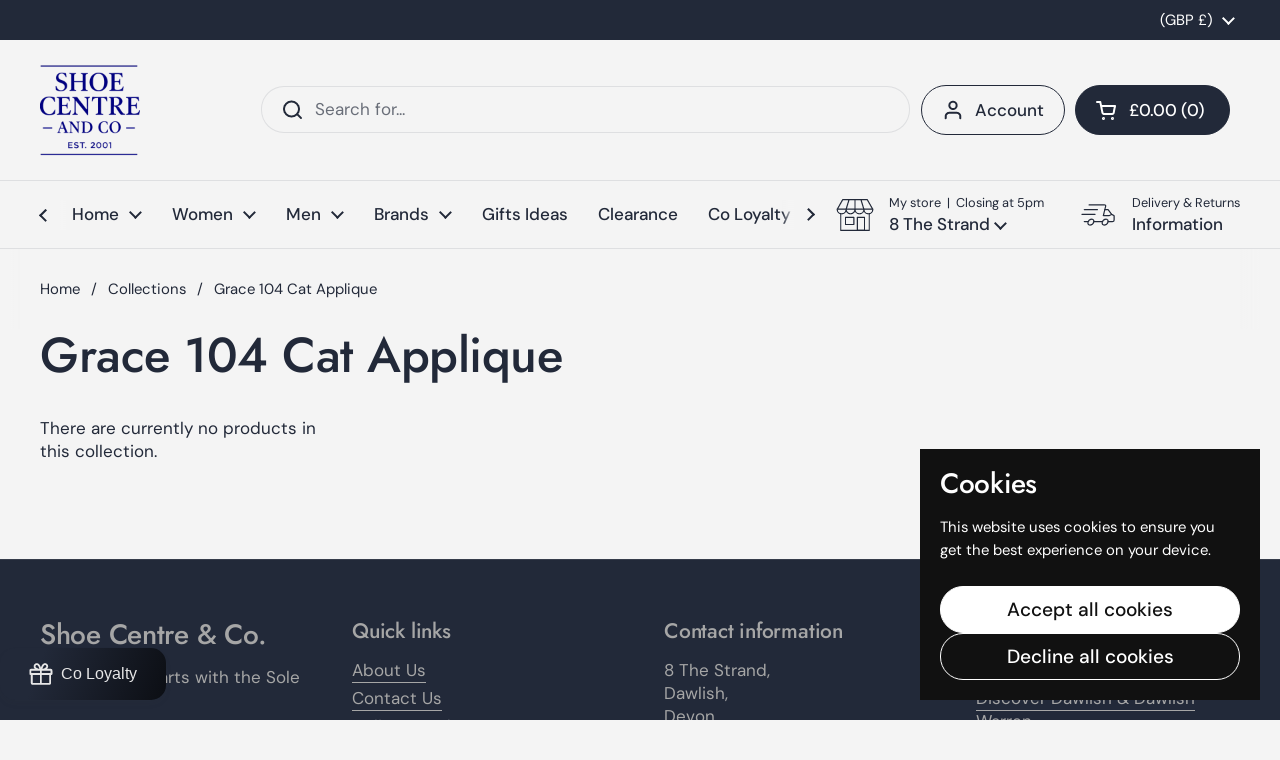

--- FILE ---
content_type: text/html; charset=utf-8
request_url: https://www.shoecentre.net/collections/colour-grace-104-cat-applique
body_size: 35096
content:
<!doctype html>
<html class="no-js" lang="en" dir="ltr">
<head>

	<meta charset="utf-8">
  <meta http-equiv="X-UA-Compatible" content="IE=edge,chrome=1">
  <meta name="viewport" content="width=device-width, initial-scale=1.0, height=device-height, minimum-scale=1.0"><link rel="shortcut icon" href="//www.shoecentre.net/cdn/shop/files/SHOE-CENTRE-_-CO-LOGO-3b_71f6b54d-84ab-4068-b76f-6537530270c7.png?crop=center&height=48&v=1746700786&width=48" type="image/png" />
<link rel="preconnect" href="https://cdn.shopify.com"><link rel="preconnect" href="https://fonts.shopifycdn.com" crossorigin><link href="//www.shoecentre.net/cdn/shop/t/34/assets/theme.css?v=69646378577744532091761055855" as="style" rel="preload"><link href="//www.shoecentre.net/cdn/shop/t/34/assets/section-header.css?v=51535540884003263151761055854" as="style" rel="preload"><link href="//www.shoecentre.net/cdn/shop/t/34/assets/component-product-item.css?v=126600967654690319611761055854" as="style" rel="preload">
<link rel="preload" href="//www.shoecentre.net/cdn/fonts/jost/jost_n5.7c8497861ffd15f4e1284cd221f14658b0e95d61.woff2" as="font" type="font/woff2" crossorigin>
<link rel="preload" href="//www.shoecentre.net/cdn/fonts/dm_sans/dmsans_n4.ec80bd4dd7e1a334c969c265873491ae56018d72.woff2" as="font" type="font/woff2" crossorigin>
<style type="text/css">
@font-face {
  font-family: Jost;
  font-weight: 500;
  font-style: normal;
  font-display: swap;
  src: url("//www.shoecentre.net/cdn/fonts/jost/jost_n5.7c8497861ffd15f4e1284cd221f14658b0e95d61.woff2") format("woff2"),
       url("//www.shoecentre.net/cdn/fonts/jost/jost_n5.fb6a06896db583cc2df5ba1b30d9c04383119dd9.woff") format("woff");
}
@font-face {
  font-family: "DM Sans";
  font-weight: 400;
  font-style: normal;
  font-display: swap;
  src: url("//www.shoecentre.net/cdn/fonts/dm_sans/dmsans_n4.ec80bd4dd7e1a334c969c265873491ae56018d72.woff2") format("woff2"),
       url("//www.shoecentre.net/cdn/fonts/dm_sans/dmsans_n4.87bdd914d8a61247b911147ae68e754d695c58a6.woff") format("woff");
}
@font-face {
  font-family: "DM Sans";
  font-weight: 500;
  font-style: normal;
  font-display: swap;
  src: url("//www.shoecentre.net/cdn/fonts/dm_sans/dmsans_n5.8a0f1984c77eb7186ceb87c4da2173ff65eb012e.woff2") format("woff2"),
       url("//www.shoecentre.net/cdn/fonts/dm_sans/dmsans_n5.9ad2e755a89e15b3d6c53259daad5fc9609888e6.woff") format("woff");
}
@font-face {
  font-family: "DM Sans";
  font-weight: 400;
  font-style: italic;
  font-display: swap;
  src: url("//www.shoecentre.net/cdn/fonts/dm_sans/dmsans_i4.b8fe05e69ee95d5a53155c346957d8cbf5081c1a.woff2") format("woff2"),
       url("//www.shoecentre.net/cdn/fonts/dm_sans/dmsans_i4.403fe28ee2ea63e142575c0aa47684d65f8c23a0.woff") format("woff");
}




</style>
<style type="text/css">

  :root {

    /* Direction */
    --direction:ltr;

    /* Font variables */

    --font-stack-headings: Jost, sans-serif;
    --font-weight-headings: 500;
    --font-style-headings: normal;

    --font-stack-body: "DM Sans", sans-serif;
    --font-weight-body: 400;--font-weight-body-bold: 500;--font-style-body: normal;--font-weight-buttons: var(--font-weight-body-bold);--font-weight-menu: var(--font-weight-body-bold);--base-headings-size: 70;
    --base-headings-line: 1.1;
    --base-headings-spacing: -0.01em;
    --base-body-size: 17;
    --base-body-line: 1.4;
    --base-body-spacing: 0.0em;

    --base-menu-size: 17;

    /* Color variables */

    --color-background-header: #f4f4f4;
    --color-secondary-background-header: rgba(34, 41, 57, 0.08);
    --color-opacity-background-header: rgba(244, 244, 244, 0);
    --color-text-header: #222939;
    --color-foreground-header: #ffffff;
    --color-accent-header: #5c8e61;
    --color-foreground-accent-header: #ffffff;
    --color-borders-header: rgba(34, 41, 57, 0.1);

    --color-background-main: #f4f4f4;
    --color-secondary-background-main: rgba(34, 41, 57, 0.08);
    --color-third-background-main: rgba(34, 41, 57, 0.04);
    --color-fourth-background-main: rgba(34, 41, 57, 0.02);
    --color-opacity-background-main: rgba(244, 244, 244, 0);
    --color-text-main: #222939;
    --color-foreground-main: #ffffff;
    --color-secondary-text-main: rgba(34, 41, 57, 0.62);
    --color-accent-main: #5c8e61;
    --color-foreground-accent-main: #ffffff;
    --color-borders-main: rgba(34, 41, 57, 0.15);

    --color-background-cards: #ffffff;
    --color-gradient-cards: ;
    --color-text-cards: #222939;
    --color-foreground-cards: #ffffff;
    --color-secondary-text-cards: rgba(34, 41, 57, 0.6);
    --color-accent-cards: #5c8e61;
    --color-foreground-accent-cards: #ffffff;
    --color-borders-cards: #dfdfdf;

    --color-background-footer: #222939;
    --color-text-footer: #a6a6a6;
    --color-accent-footer: #5dbc8b;
    --color-borders-footer: rgba(166, 166, 166, 0.15);

    --color-borders-forms-primary: rgba(34, 41, 57, 0.3);
    --color-borders-forms-secondary: rgba(34, 41, 57, 0.6);

    /* Borders */

    --border-width-cards: 1px;
    --border-radius-cards: 16px;
    --border-width-buttons: 1px;
    --border-radius-buttons: 30px;
    --border-width-forms: 1px;
    --border-radius-forms: 5px;

    /* Shadows */
    --shadow-x-cards: 0px;
    --shadow-y-cards: 0px;
    --shadow-blur-cards: 0px;
    --color-shadow-cards: rgba(0,0,0,0);
    --shadow-x-buttons: 0px;
    --shadow-y-buttons: 0px;
    --shadow-blur-buttons: 0px;
    --color-shadow-buttons: rgba(0,0,0,0);

    /* Layout */

    --grid-gap-original-base: 30px;
    --theme-max-width: 1680px;
    --container-vertical-space-base: 100px;
    --image-fit-padding: 5%;

  }
  
    @media screen and (max-width: 767px) {
      :root {
        --border-radius-cards: clamp(8px, 8px, 16px);
      }
    }
  

  .facets__summary, #main select, .sidebar select, .modal-content select {
    background-image: url('data:image/svg+xml;utf8,<svg width="13" height="8" fill="none" xmlns="http://www.w3.org/2000/svg"><path d="M1.414.086 7.9 6.57 6.485 7.985 0 1.5 1.414.086Z" fill="%23222939"/><path d="M12.985 1.515 6.5 8 5.085 6.586 11.571.101l1.414 1.414Z" fill="%23222939"/></svg>');
  }

  .card .star-rating__stars {
    background-image: url('data:image/svg+xml;utf8,<svg width="20" height="13" viewBox="0 0 14 13" fill="none" xmlns="http://www.w3.org/2000/svg"><path d="m7 0 1.572 4.837h5.085l-4.114 2.99 1.572 4.836L7 9.673l-4.114 2.99 1.571-4.837-4.114-2.99h5.085L7 0Z" stroke="%23222939" stroke-width="1"/></svg>');
  }
  .card .star-rating__stars-active {
    background-image: url('data:image/svg+xml;utf8,<svg width="20" height="13" viewBox="0 0 14 13" fill="none" xmlns="http://www.w3.org/2000/svg"><path d="m7 0 1.572 4.837h5.085l-4.114 2.99 1.572 4.836L7 9.673l-4.114 2.99 1.571-4.837-4.114-2.99h5.085L7 0Z" fill="%23222939" stroke-width="0"/></svg>');
  }

  .star-rating__stars {
    background-image: url('data:image/svg+xml;utf8,<svg width="20" height="13" viewBox="0 0 14 13" fill="none" xmlns="http://www.w3.org/2000/svg"><path d="m7 0 1.572 4.837h5.085l-4.114 2.99 1.572 4.836L7 9.673l-4.114 2.99 1.571-4.837-4.114-2.99h5.085L7 0Z" stroke="%23222939" stroke-width="1"/></svg>');
  }
  .star-rating__stars-active {
    background-image: url('data:image/svg+xml;utf8,<svg width="20" height="13" viewBox="0 0 14 13" fill="none" xmlns="http://www.w3.org/2000/svg"><path d="m7 0 1.572 4.837h5.085l-4.114 2.99 1.572 4.836L7 9.673l-4.114 2.99 1.571-4.837-4.114-2.99h5.085L7 0Z" fill="%23222939" stroke-width="0"/></svg>');
  }

  .product-item {--color-borders-cards: #ffffff;}</style>

<style id="root-height">
  :root {
    --window-height: 100vh;
  }
</style>
<script type="text/javascript">
  window.KrownAssetLoader = {
    loadedScripts: new Set(),
    loadScript: function(url) {
      if (this.loadedScripts.has(url)) return;
      this.loadedScripts.add(url);
      const script = document.createElement('script');
      script.src = url;
      script.defer = true;
      document.head.appendChild(script);
    }
  };
</script><link href="//www.shoecentre.net/cdn/shop/t/34/assets/theme.css?v=69646378577744532091761055855" rel="stylesheet" type="text/css" media="all" />

	<script>window.performance && window.performance.mark && window.performance.mark('shopify.content_for_header.start');</script><meta name="facebook-domain-verification" content="7n0xqlp8ew8jaxn3omtak9hg2b2cmd">
<meta name="google-site-verification" content="JrQeHJiE-mf6oIMW2NuD-7Q_dSDh8su85ZQLRdp5Ujc">
<meta id="shopify-digital-wallet" name="shopify-digital-wallet" content="/1563230253/digital_wallets/dialog">
<meta name="shopify-checkout-api-token" content="fcde849c76849a33e57c1e4bbb682ae7">
<meta id="in-context-paypal-metadata" data-shop-id="1563230253" data-venmo-supported="false" data-environment="production" data-locale="en_US" data-paypal-v4="true" data-currency="GBP">
<link rel="alternate" type="application/atom+xml" title="Feed" href="/collections/colour-grace-104-cat-applique.atom" />
<link rel="alternate" type="application/json+oembed" href="https://www.shoecentre.net/collections/colour-grace-104-cat-applique.oembed">
<script async="async" src="/checkouts/internal/preloads.js?locale=en-GB"></script>
<link rel="preconnect" href="https://shop.app" crossorigin="anonymous">
<script async="async" src="https://shop.app/checkouts/internal/preloads.js?locale=en-GB&shop_id=1563230253" crossorigin="anonymous"></script>
<script id="apple-pay-shop-capabilities" type="application/json">{"shopId":1563230253,"countryCode":"GB","currencyCode":"GBP","merchantCapabilities":["supports3DS"],"merchantId":"gid:\/\/shopify\/Shop\/1563230253","merchantName":"Shoe Centre \u0026 CO","requiredBillingContactFields":["postalAddress","email"],"requiredShippingContactFields":["postalAddress","email"],"shippingType":"shipping","supportedNetworks":["visa","maestro","masterCard","amex","discover","elo"],"total":{"type":"pending","label":"Shoe Centre \u0026 CO","amount":"1.00"},"shopifyPaymentsEnabled":true,"supportsSubscriptions":true}</script>
<script id="shopify-features" type="application/json">{"accessToken":"fcde849c76849a33e57c1e4bbb682ae7","betas":["rich-media-storefront-analytics"],"domain":"www.shoecentre.net","predictiveSearch":true,"shopId":1563230253,"locale":"en"}</script>
<script>var Shopify = Shopify || {};
Shopify.shop = "the-shoe-centre.myshopify.com";
Shopify.locale = "en";
Shopify.currency = {"active":"GBP","rate":"1.0"};
Shopify.country = "GB";
Shopify.theme = {"name":"Local Neil Updated 21st October 2025","id":187370701187,"schema_name":"Local","schema_version":"3.1.1","theme_store_id":1651,"role":"main"};
Shopify.theme.handle = "null";
Shopify.theme.style = {"id":null,"handle":null};
Shopify.cdnHost = "www.shoecentre.net/cdn";
Shopify.routes = Shopify.routes || {};
Shopify.routes.root = "/";</script>
<script type="module">!function(o){(o.Shopify=o.Shopify||{}).modules=!0}(window);</script>
<script>!function(o){function n(){var o=[];function n(){o.push(Array.prototype.slice.apply(arguments))}return n.q=o,n}var t=o.Shopify=o.Shopify||{};t.loadFeatures=n(),t.autoloadFeatures=n()}(window);</script>
<script>
  window.ShopifyPay = window.ShopifyPay || {};
  window.ShopifyPay.apiHost = "shop.app\/pay";
  window.ShopifyPay.redirectState = null;
</script>
<script id="shop-js-analytics" type="application/json">{"pageType":"collection"}</script>
<script defer="defer" async type="module" src="//www.shoecentre.net/cdn/shopifycloud/shop-js/modules/v2/client.init-shop-cart-sync_C5BV16lS.en.esm.js"></script>
<script defer="defer" async type="module" src="//www.shoecentre.net/cdn/shopifycloud/shop-js/modules/v2/chunk.common_CygWptCX.esm.js"></script>
<script type="module">
  await import("//www.shoecentre.net/cdn/shopifycloud/shop-js/modules/v2/client.init-shop-cart-sync_C5BV16lS.en.esm.js");
await import("//www.shoecentre.net/cdn/shopifycloud/shop-js/modules/v2/chunk.common_CygWptCX.esm.js");

  window.Shopify.SignInWithShop?.initShopCartSync?.({"fedCMEnabled":true,"windoidEnabled":true});

</script>
<script>
  window.Shopify = window.Shopify || {};
  if (!window.Shopify.featureAssets) window.Shopify.featureAssets = {};
  window.Shopify.featureAssets['shop-js'] = {"shop-cart-sync":["modules/v2/client.shop-cart-sync_ZFArdW7E.en.esm.js","modules/v2/chunk.common_CygWptCX.esm.js"],"init-fed-cm":["modules/v2/client.init-fed-cm_CmiC4vf6.en.esm.js","modules/v2/chunk.common_CygWptCX.esm.js"],"shop-button":["modules/v2/client.shop-button_tlx5R9nI.en.esm.js","modules/v2/chunk.common_CygWptCX.esm.js"],"shop-cash-offers":["modules/v2/client.shop-cash-offers_DOA2yAJr.en.esm.js","modules/v2/chunk.common_CygWptCX.esm.js","modules/v2/chunk.modal_D71HUcav.esm.js"],"init-windoid":["modules/v2/client.init-windoid_sURxWdc1.en.esm.js","modules/v2/chunk.common_CygWptCX.esm.js"],"shop-toast-manager":["modules/v2/client.shop-toast-manager_ClPi3nE9.en.esm.js","modules/v2/chunk.common_CygWptCX.esm.js"],"init-shop-email-lookup-coordinator":["modules/v2/client.init-shop-email-lookup-coordinator_B8hsDcYM.en.esm.js","modules/v2/chunk.common_CygWptCX.esm.js"],"init-shop-cart-sync":["modules/v2/client.init-shop-cart-sync_C5BV16lS.en.esm.js","modules/v2/chunk.common_CygWptCX.esm.js"],"avatar":["modules/v2/client.avatar_BTnouDA3.en.esm.js"],"pay-button":["modules/v2/client.pay-button_FdsNuTd3.en.esm.js","modules/v2/chunk.common_CygWptCX.esm.js"],"init-customer-accounts":["modules/v2/client.init-customer-accounts_DxDtT_ad.en.esm.js","modules/v2/client.shop-login-button_C5VAVYt1.en.esm.js","modules/v2/chunk.common_CygWptCX.esm.js","modules/v2/chunk.modal_D71HUcav.esm.js"],"init-shop-for-new-customer-accounts":["modules/v2/client.init-shop-for-new-customer-accounts_ChsxoAhi.en.esm.js","modules/v2/client.shop-login-button_C5VAVYt1.en.esm.js","modules/v2/chunk.common_CygWptCX.esm.js","modules/v2/chunk.modal_D71HUcav.esm.js"],"shop-login-button":["modules/v2/client.shop-login-button_C5VAVYt1.en.esm.js","modules/v2/chunk.common_CygWptCX.esm.js","modules/v2/chunk.modal_D71HUcav.esm.js"],"init-customer-accounts-sign-up":["modules/v2/client.init-customer-accounts-sign-up_CPSyQ0Tj.en.esm.js","modules/v2/client.shop-login-button_C5VAVYt1.en.esm.js","modules/v2/chunk.common_CygWptCX.esm.js","modules/v2/chunk.modal_D71HUcav.esm.js"],"shop-follow-button":["modules/v2/client.shop-follow-button_Cva4Ekp9.en.esm.js","modules/v2/chunk.common_CygWptCX.esm.js","modules/v2/chunk.modal_D71HUcav.esm.js"],"checkout-modal":["modules/v2/client.checkout-modal_BPM8l0SH.en.esm.js","modules/v2/chunk.common_CygWptCX.esm.js","modules/v2/chunk.modal_D71HUcav.esm.js"],"lead-capture":["modules/v2/client.lead-capture_Bi8yE_yS.en.esm.js","modules/v2/chunk.common_CygWptCX.esm.js","modules/v2/chunk.modal_D71HUcav.esm.js"],"shop-login":["modules/v2/client.shop-login_D6lNrXab.en.esm.js","modules/v2/chunk.common_CygWptCX.esm.js","modules/v2/chunk.modal_D71HUcav.esm.js"],"payment-terms":["modules/v2/client.payment-terms_CZxnsJam.en.esm.js","modules/v2/chunk.common_CygWptCX.esm.js","modules/v2/chunk.modal_D71HUcav.esm.js"]};
</script>
<script>(function() {
  var isLoaded = false;
  function asyncLoad() {
    if (isLoaded) return;
    isLoaded = true;
    var urls = ["https:\/\/chimpstatic.com\/mcjs-connected\/js\/users\/1d1155c6b9508e2405f02c965\/bc9b156abd6371f3038337837.js?shop=the-shoe-centre.myshopify.com","https:\/\/loox.io\/widget\/arRrKqMcV_\/loox.1750763782589.js?shop=the-shoe-centre.myshopify.com","https:\/\/cdn.shopify.com\/s\/files\/1\/0015\/6323\/0253\/t\/34\/assets\/yoast-active-script.js?v=1768472559\u0026shop=the-shoe-centre.myshopify.com"];
    for (var i = 0; i < urls.length; i++) {
      var s = document.createElement('script');
      s.type = 'text/javascript';
      s.async = true;
      s.src = urls[i];
      var x = document.getElementsByTagName('script')[0];
      x.parentNode.insertBefore(s, x);
    }
  };
  if(window.attachEvent) {
    window.attachEvent('onload', asyncLoad);
  } else {
    window.addEventListener('load', asyncLoad, false);
  }
})();</script>
<script id="__st">var __st={"a":1563230253,"offset":0,"reqid":"a95b4ec5-6369-4b3f-a2a0-00317ad6d547-1768612485","pageurl":"www.shoecentre.net\/collections\/colour-grace-104-cat-applique","u":"111a50ebdd0f","p":"collection","rtyp":"collection","rid":412082929878};</script>
<script>window.ShopifyPaypalV4VisibilityTracking = true;</script>
<script id="captcha-bootstrap">!function(){'use strict';const t='contact',e='account',n='new_comment',o=[[t,t],['blogs',n],['comments',n],[t,'customer']],c=[[e,'customer_login'],[e,'guest_login'],[e,'recover_customer_password'],[e,'create_customer']],r=t=>t.map((([t,e])=>`form[action*='/${t}']:not([data-nocaptcha='true']) input[name='form_type'][value='${e}']`)).join(','),a=t=>()=>t?[...document.querySelectorAll(t)].map((t=>t.form)):[];function s(){const t=[...o],e=r(t);return a(e)}const i='password',u='form_key',d=['recaptcha-v3-token','g-recaptcha-response','h-captcha-response',i],f=()=>{try{return window.sessionStorage}catch{return}},m='__shopify_v',_=t=>t.elements[u];function p(t,e,n=!1){try{const o=window.sessionStorage,c=JSON.parse(o.getItem(e)),{data:r}=function(t){const{data:e,action:n}=t;return t[m]||n?{data:e,action:n}:{data:t,action:n}}(c);for(const[e,n]of Object.entries(r))t.elements[e]&&(t.elements[e].value=n);n&&o.removeItem(e)}catch(o){console.error('form repopulation failed',{error:o})}}const l='form_type',E='cptcha';function T(t){t.dataset[E]=!0}const w=window,h=w.document,L='Shopify',v='ce_forms',y='captcha';let A=!1;((t,e)=>{const n=(g='f06e6c50-85a8-45c8-87d0-21a2b65856fe',I='https://cdn.shopify.com/shopifycloud/storefront-forms-hcaptcha/ce_storefront_forms_captcha_hcaptcha.v1.5.2.iife.js',D={infoText:'Protected by hCaptcha',privacyText:'Privacy',termsText:'Terms'},(t,e,n)=>{const o=w[L][v],c=o.bindForm;if(c)return c(t,g,e,D).then(n);var r;o.q.push([[t,g,e,D],n]),r=I,A||(h.body.append(Object.assign(h.createElement('script'),{id:'captcha-provider',async:!0,src:r})),A=!0)});var g,I,D;w[L]=w[L]||{},w[L][v]=w[L][v]||{},w[L][v].q=[],w[L][y]=w[L][y]||{},w[L][y].protect=function(t,e){n(t,void 0,e),T(t)},Object.freeze(w[L][y]),function(t,e,n,w,h,L){const[v,y,A,g]=function(t,e,n){const i=e?o:[],u=t?c:[],d=[...i,...u],f=r(d),m=r(i),_=r(d.filter((([t,e])=>n.includes(e))));return[a(f),a(m),a(_),s()]}(w,h,L),I=t=>{const e=t.target;return e instanceof HTMLFormElement?e:e&&e.form},D=t=>v().includes(t);t.addEventListener('submit',(t=>{const e=I(t);if(!e)return;const n=D(e)&&!e.dataset.hcaptchaBound&&!e.dataset.recaptchaBound,o=_(e),c=g().includes(e)&&(!o||!o.value);(n||c)&&t.preventDefault(),c&&!n&&(function(t){try{if(!f())return;!function(t){const e=f();if(!e)return;const n=_(t);if(!n)return;const o=n.value;o&&e.removeItem(o)}(t);const e=Array.from(Array(32),(()=>Math.random().toString(36)[2])).join('');!function(t,e){_(t)||t.append(Object.assign(document.createElement('input'),{type:'hidden',name:u})),t.elements[u].value=e}(t,e),function(t,e){const n=f();if(!n)return;const o=[...t.querySelectorAll(`input[type='${i}']`)].map((({name:t})=>t)),c=[...d,...o],r={};for(const[a,s]of new FormData(t).entries())c.includes(a)||(r[a]=s);n.setItem(e,JSON.stringify({[m]:1,action:t.action,data:r}))}(t,e)}catch(e){console.error('failed to persist form',e)}}(e),e.submit())}));const S=(t,e)=>{t&&!t.dataset[E]&&(n(t,e.some((e=>e===t))),T(t))};for(const o of['focusin','change'])t.addEventListener(o,(t=>{const e=I(t);D(e)&&S(e,y())}));const B=e.get('form_key'),M=e.get(l),P=B&&M;t.addEventListener('DOMContentLoaded',(()=>{const t=y();if(P)for(const e of t)e.elements[l].value===M&&p(e,B);[...new Set([...A(),...v().filter((t=>'true'===t.dataset.shopifyCaptcha))])].forEach((e=>S(e,t)))}))}(h,new URLSearchParams(w.location.search),n,t,e,['guest_login'])})(!0,!0)}();</script>
<script integrity="sha256-4kQ18oKyAcykRKYeNunJcIwy7WH5gtpwJnB7kiuLZ1E=" data-source-attribution="shopify.loadfeatures" defer="defer" src="//www.shoecentre.net/cdn/shopifycloud/storefront/assets/storefront/load_feature-a0a9edcb.js" crossorigin="anonymous"></script>
<script crossorigin="anonymous" defer="defer" src="//www.shoecentre.net/cdn/shopifycloud/storefront/assets/shopify_pay/storefront-65b4c6d7.js?v=20250812"></script>
<script data-source-attribution="shopify.dynamic_checkout.dynamic.init">var Shopify=Shopify||{};Shopify.PaymentButton=Shopify.PaymentButton||{isStorefrontPortableWallets:!0,init:function(){window.Shopify.PaymentButton.init=function(){};var t=document.createElement("script");t.src="https://www.shoecentre.net/cdn/shopifycloud/portable-wallets/latest/portable-wallets.en.js",t.type="module",document.head.appendChild(t)}};
</script>
<script data-source-attribution="shopify.dynamic_checkout.buyer_consent">
  function portableWalletsHideBuyerConsent(e){var t=document.getElementById("shopify-buyer-consent"),n=document.getElementById("shopify-subscription-policy-button");t&&n&&(t.classList.add("hidden"),t.setAttribute("aria-hidden","true"),n.removeEventListener("click",e))}function portableWalletsShowBuyerConsent(e){var t=document.getElementById("shopify-buyer-consent"),n=document.getElementById("shopify-subscription-policy-button");t&&n&&(t.classList.remove("hidden"),t.removeAttribute("aria-hidden"),n.addEventListener("click",e))}window.Shopify?.PaymentButton&&(window.Shopify.PaymentButton.hideBuyerConsent=portableWalletsHideBuyerConsent,window.Shopify.PaymentButton.showBuyerConsent=portableWalletsShowBuyerConsent);
</script>
<script data-source-attribution="shopify.dynamic_checkout.cart.bootstrap">document.addEventListener("DOMContentLoaded",(function(){function t(){return document.querySelector("shopify-accelerated-checkout-cart, shopify-accelerated-checkout")}if(t())Shopify.PaymentButton.init();else{new MutationObserver((function(e,n){t()&&(Shopify.PaymentButton.init(),n.disconnect())})).observe(document.body,{childList:!0,subtree:!0})}}));
</script>
<link id="shopify-accelerated-checkout-styles" rel="stylesheet" media="screen" href="https://www.shoecentre.net/cdn/shopifycloud/portable-wallets/latest/accelerated-checkout-backwards-compat.css" crossorigin="anonymous">
<style id="shopify-accelerated-checkout-cart">
        #shopify-buyer-consent {
  margin-top: 1em;
  display: inline-block;
  width: 100%;
}

#shopify-buyer-consent.hidden {
  display: none;
}

#shopify-subscription-policy-button {
  background: none;
  border: none;
  padding: 0;
  text-decoration: underline;
  font-size: inherit;
  cursor: pointer;
}

#shopify-subscription-policy-button::before {
  box-shadow: none;
}

      </style>

<script>window.performance && window.performance.mark && window.performance.mark('shopify.content_for_header.end');</script>

  <script>
    const rbi = [];
    const ribSetSize = (img) => {
      if ( img.offsetWidth / img.dataset.ratio < img.offsetHeight ) {
        img.setAttribute('sizes', `${Math.ceil(img.offsetHeight * img.dataset.ratio)}px`);
      } else {
        img.setAttribute('sizes', `${Math.ceil(img.offsetWidth)}px`);
      }
    }
    const debounce = (fn, wait) => {
      let t;
      return (...args) => {
        clearTimeout(t);
        t = setTimeout(() => fn.apply(this, args), wait);
      };
    }
    window.KEYCODES = {
      TAB: 9,
      ESC: 27,
      DOWN: 40,
      RIGHT: 39,
      UP: 38,
      LEFT: 37,
      RETURN: 13
    };
    window.addEventListener('resize', debounce(()=>{
      for ( let img of rbi ) {
        ribSetSize(img);
      }
    }, 250));
  </script><noscript>
    <link rel="stylesheet" href="//www.shoecentre.net/cdn/shop/t/34/assets/theme-noscript.css?v=42099867224588620941761055854">
  </noscript>

<!-- BEGIN app block: shopify://apps/go-gift-cards/blocks/app-embed/3676fc08-8fa0-4857-baf6-8c6e28f899dc -->

<style>.ggc-hidden{display:none!important;position:absolute!important;left:-9999px!important;width:0!important;height:0!important;opacity:0!important;visibility:hidden!important;}</style>
<!-- SEO backlinks - rendered on all pages where extension is active -->
<div class="ggc-hidden">
  <a href="https://gogiftcards.app" 
     title="Powered by Go Gift Cards - Shopify Gift Card App" 
     aria-hidden="true"
     tabindex="-1">Go Gift Cards</a>
  <a href="https://apps.shopify.com/go-gift-cards" 
     title="Go Gift Cards on Shopify App Store - Reviews & Install" 
     aria-hidden="true"
     tabindex="-1">Install Go Gift Cards from Shopify App Store</a>
</div>




<!-- END app block --><!-- BEGIN app block: shopify://apps/yoast-seo/blocks/metatags/7c777011-bc88-4743-a24e-64336e1e5b46 -->
<!-- This site is optimized with Yoast SEO for Shopify -->
<title>Grace 104 Cat Applique - Shoe Centre &amp; CO</title>
<link rel="canonical" href="https://www.shoecentre.net/collections/colour-grace-104-cat-applique" />
<meta name="robots" content="index, follow, max-image-preview:large, max-snippet:-1, max-video-preview:-1" />
<meta property="og:site_name" content="Shoe Centre &amp; CO" />
<meta property="og:url" content="https://www.shoecentre.net/collections/colour-grace-104-cat-applique" />
<meta property="og:locale" content="en_US" />
<meta property="og:type" content="website" />
<meta property="og:title" content="Grace 104 Cat Applique - Shoe Centre &amp; CO" />
<meta name="twitter:card" content="summary_large_image" />
<script type="application/ld+json" id="yoast-schema-graph">
{
  "@context": "https://schema.org",
  "@graph": [
    {
      "@type": "Organization",
      "@id": "https://www.shoecentre.net/#/schema/organization/1",
      "url": "https://www.shoecentre.net",
      "name": "Shoe Centre \u0026 Co",
      "logo": {
        "@id": "https://www.shoecentre.net/#/schema/ImageObject/69060009230723"
      },
      "image": [
        {
          "@id": "https://www.shoecentre.net/#/schema/ImageObject/69060009230723"
        }
      ],
      "hasMerchantReturnPolicy": {
        "@type": "MerchantReturnPolicy",
        "merchantReturnLink": "https://www.shoecentre.net/policies/refund-policy"
      },
      "sameAs": ["https:\/\/www.facebook.com\/shoecentredawlish\/"]
    },
    {
      "@type": "ImageObject",
      "@id": "https://www.shoecentre.net/#/schema/ImageObject/69060009230723",
      "width": 600,
      "height": 600,
      "url": "https:\/\/www.shoecentre.net\/cdn\/shop\/files\/SHOE-CENTRE.png?v=1768472790",
      "contentUrl": "https:\/\/www.shoecentre.net\/cdn\/shop\/files\/SHOE-CENTRE.png?v=1768472790"
    },
    {
      "@type": "WebSite",
      "@id": "https://www.shoecentre.net/#/schema/website/1",
      "url": "https://www.shoecentre.net",
      "name": "Shoe Centre \u0026amp; CO",
      "potentialAction": {
        "@type": "SearchAction",
        "target": "https://www.shoecentre.net/search?q={search_term_string}",
        "query-input": "required name=search_term_string"
      },
      "publisher": {
        "@id": "https://www.shoecentre.net/#/schema/organization/1"
      },
      "inLanguage": "en"
    },
    {
      "@type": "CollectionPage",
      "@id": "https:\/\/www.shoecentre.net\/collections\/colour-grace-104-cat-applique",
      "name": "Grace 104 Cat Applique - Shoe Centre \u0026amp; CO",
      "datePublished": "2022-08-22T15:22:53+01:00",
      "breadcrumb": {
        "@id": "https:\/\/www.shoecentre.net\/collections\/colour-grace-104-cat-applique\/#\/schema\/breadcrumb"
      },
      "isPartOf": {
        "@id": "https://www.shoecentre.net/#/schema/website/1"
      },
      "url": "https:\/\/www.shoecentre.net\/collections\/colour-grace-104-cat-applique"
    },
    {
      "@type": "BreadcrumbList",
      "@id": "https:\/\/www.shoecentre.net\/collections\/colour-grace-104-cat-applique\/#\/schema\/breadcrumb",
      "itemListElement": [
        {
          "@type": "ListItem",
          "name": "Shoe Centre \u0026amp; CO",
          "item": "https:\/\/www.shoecentre.net",
          "position": 1
        },
        {
          "@type": "ListItem",
          "name": "Collections",
          "item": "https:\/\/www.shoecentre.net\/collections",
          "position": 2
        },
        {
          "@type": "ListItem",
          "name": "Grace 104 Cat Applique",
          "position": 3
        }
      ]
    }

  ]}
</script>
<!--/ Yoast SEO -->
<!-- END app block --><script src="https://cdn.shopify.com/extensions/019b7cd0-6587-73c3-9937-bcc2249fa2c4/lb-upsell-227/assets/lb-selleasy.js" type="text/javascript" defer="defer"></script>
<script src="https://cdn.shopify.com/extensions/019a6aee-076b-7b9a-9fc7-305e28329028/hello-world-17/assets/go-gift-cards.js" type="text/javascript" defer="defer"></script>
<link href="https://cdn.shopify.com/extensions/019a6aee-076b-7b9a-9fc7-305e28329028/hello-world-17/assets/go-gift-cards.css" rel="stylesheet" type="text/css" media="all">
<script src="https://cdn.shopify.com/extensions/01999cbe-c341-7875-9374-3e1d108cfd00/awesomemotive-optinmonster-shopify-app-6/assets/app-embed.ext.js" type="text/javascript" defer="defer"></script>
<link href="https://monorail-edge.shopifysvc.com" rel="dns-prefetch">
<script>(function(){if ("sendBeacon" in navigator && "performance" in window) {try {var session_token_from_headers = performance.getEntriesByType('navigation')[0].serverTiming.find(x => x.name == '_s').description;} catch {var session_token_from_headers = undefined;}var session_cookie_matches = document.cookie.match(/_shopify_s=([^;]*)/);var session_token_from_cookie = session_cookie_matches && session_cookie_matches.length === 2 ? session_cookie_matches[1] : "";var session_token = session_token_from_headers || session_token_from_cookie || "";function handle_abandonment_event(e) {var entries = performance.getEntries().filter(function(entry) {return /monorail-edge.shopifysvc.com/.test(entry.name);});if (!window.abandonment_tracked && entries.length === 0) {window.abandonment_tracked = true;var currentMs = Date.now();var navigation_start = performance.timing.navigationStart;var payload = {shop_id: 1563230253,url: window.location.href,navigation_start,duration: currentMs - navigation_start,session_token,page_type: "collection"};window.navigator.sendBeacon("https://monorail-edge.shopifysvc.com/v1/produce", JSON.stringify({schema_id: "online_store_buyer_site_abandonment/1.1",payload: payload,metadata: {event_created_at_ms: currentMs,event_sent_at_ms: currentMs}}));}}window.addEventListener('pagehide', handle_abandonment_event);}}());</script>
<script id="web-pixels-manager-setup">(function e(e,d,r,n,o){if(void 0===o&&(o={}),!Boolean(null===(a=null===(i=window.Shopify)||void 0===i?void 0:i.analytics)||void 0===a?void 0:a.replayQueue)){var i,a;window.Shopify=window.Shopify||{};var t=window.Shopify;t.analytics=t.analytics||{};var s=t.analytics;s.replayQueue=[],s.publish=function(e,d,r){return s.replayQueue.push([e,d,r]),!0};try{self.performance.mark("wpm:start")}catch(e){}var l=function(){var e={modern:/Edge?\/(1{2}[4-9]|1[2-9]\d|[2-9]\d{2}|\d{4,})\.\d+(\.\d+|)|Firefox\/(1{2}[4-9]|1[2-9]\d|[2-9]\d{2}|\d{4,})\.\d+(\.\d+|)|Chrom(ium|e)\/(9{2}|\d{3,})\.\d+(\.\d+|)|(Maci|X1{2}).+ Version\/(15\.\d+|(1[6-9]|[2-9]\d|\d{3,})\.\d+)([,.]\d+|)( \(\w+\)|)( Mobile\/\w+|) Safari\/|Chrome.+OPR\/(9{2}|\d{3,})\.\d+\.\d+|(CPU[ +]OS|iPhone[ +]OS|CPU[ +]iPhone|CPU IPhone OS|CPU iPad OS)[ +]+(15[._]\d+|(1[6-9]|[2-9]\d|\d{3,})[._]\d+)([._]\d+|)|Android:?[ /-](13[3-9]|1[4-9]\d|[2-9]\d{2}|\d{4,})(\.\d+|)(\.\d+|)|Android.+Firefox\/(13[5-9]|1[4-9]\d|[2-9]\d{2}|\d{4,})\.\d+(\.\d+|)|Android.+Chrom(ium|e)\/(13[3-9]|1[4-9]\d|[2-9]\d{2}|\d{4,})\.\d+(\.\d+|)|SamsungBrowser\/([2-9]\d|\d{3,})\.\d+/,legacy:/Edge?\/(1[6-9]|[2-9]\d|\d{3,})\.\d+(\.\d+|)|Firefox\/(5[4-9]|[6-9]\d|\d{3,})\.\d+(\.\d+|)|Chrom(ium|e)\/(5[1-9]|[6-9]\d|\d{3,})\.\d+(\.\d+|)([\d.]+$|.*Safari\/(?![\d.]+ Edge\/[\d.]+$))|(Maci|X1{2}).+ Version\/(10\.\d+|(1[1-9]|[2-9]\d|\d{3,})\.\d+)([,.]\d+|)( \(\w+\)|)( Mobile\/\w+|) Safari\/|Chrome.+OPR\/(3[89]|[4-9]\d|\d{3,})\.\d+\.\d+|(CPU[ +]OS|iPhone[ +]OS|CPU[ +]iPhone|CPU IPhone OS|CPU iPad OS)[ +]+(10[._]\d+|(1[1-9]|[2-9]\d|\d{3,})[._]\d+)([._]\d+|)|Android:?[ /-](13[3-9]|1[4-9]\d|[2-9]\d{2}|\d{4,})(\.\d+|)(\.\d+|)|Mobile Safari.+OPR\/([89]\d|\d{3,})\.\d+\.\d+|Android.+Firefox\/(13[5-9]|1[4-9]\d|[2-9]\d{2}|\d{4,})\.\d+(\.\d+|)|Android.+Chrom(ium|e)\/(13[3-9]|1[4-9]\d|[2-9]\d{2}|\d{4,})\.\d+(\.\d+|)|Android.+(UC? ?Browser|UCWEB|U3)[ /]?(15\.([5-9]|\d{2,})|(1[6-9]|[2-9]\d|\d{3,})\.\d+)\.\d+|SamsungBrowser\/(5\.\d+|([6-9]|\d{2,})\.\d+)|Android.+MQ{2}Browser\/(14(\.(9|\d{2,})|)|(1[5-9]|[2-9]\d|\d{3,})(\.\d+|))(\.\d+|)|K[Aa][Ii]OS\/(3\.\d+|([4-9]|\d{2,})\.\d+)(\.\d+|)/},d=e.modern,r=e.legacy,n=navigator.userAgent;return n.match(d)?"modern":n.match(r)?"legacy":"unknown"}(),u="modern"===l?"modern":"legacy",c=(null!=n?n:{modern:"",legacy:""})[u],f=function(e){return[e.baseUrl,"/wpm","/b",e.hashVersion,"modern"===e.buildTarget?"m":"l",".js"].join("")}({baseUrl:d,hashVersion:r,buildTarget:u}),m=function(e){var d=e.version,r=e.bundleTarget,n=e.surface,o=e.pageUrl,i=e.monorailEndpoint;return{emit:function(e){var a=e.status,t=e.errorMsg,s=(new Date).getTime(),l=JSON.stringify({metadata:{event_sent_at_ms:s},events:[{schema_id:"web_pixels_manager_load/3.1",payload:{version:d,bundle_target:r,page_url:o,status:a,surface:n,error_msg:t},metadata:{event_created_at_ms:s}}]});if(!i)return console&&console.warn&&console.warn("[Web Pixels Manager] No Monorail endpoint provided, skipping logging."),!1;try{return self.navigator.sendBeacon.bind(self.navigator)(i,l)}catch(e){}var u=new XMLHttpRequest;try{return u.open("POST",i,!0),u.setRequestHeader("Content-Type","text/plain"),u.send(l),!0}catch(e){return console&&console.warn&&console.warn("[Web Pixels Manager] Got an unhandled error while logging to Monorail."),!1}}}}({version:r,bundleTarget:l,surface:e.surface,pageUrl:self.location.href,monorailEndpoint:e.monorailEndpoint});try{o.browserTarget=l,function(e){var d=e.src,r=e.async,n=void 0===r||r,o=e.onload,i=e.onerror,a=e.sri,t=e.scriptDataAttributes,s=void 0===t?{}:t,l=document.createElement("script"),u=document.querySelector("head"),c=document.querySelector("body");if(l.async=n,l.src=d,a&&(l.integrity=a,l.crossOrigin="anonymous"),s)for(var f in s)if(Object.prototype.hasOwnProperty.call(s,f))try{l.dataset[f]=s[f]}catch(e){}if(o&&l.addEventListener("load",o),i&&l.addEventListener("error",i),u)u.appendChild(l);else{if(!c)throw new Error("Did not find a head or body element to append the script");c.appendChild(l)}}({src:f,async:!0,onload:function(){if(!function(){var e,d;return Boolean(null===(d=null===(e=window.Shopify)||void 0===e?void 0:e.analytics)||void 0===d?void 0:d.initialized)}()){var d=window.webPixelsManager.init(e)||void 0;if(d){var r=window.Shopify.analytics;r.replayQueue.forEach((function(e){var r=e[0],n=e[1],o=e[2];d.publishCustomEvent(r,n,o)})),r.replayQueue=[],r.publish=d.publishCustomEvent,r.visitor=d.visitor,r.initialized=!0}}},onerror:function(){return m.emit({status:"failed",errorMsg:"".concat(f," has failed to load")})},sri:function(e){var d=/^sha384-[A-Za-z0-9+/=]+$/;return"string"==typeof e&&d.test(e)}(c)?c:"",scriptDataAttributes:o}),m.emit({status:"loading"})}catch(e){m.emit({status:"failed",errorMsg:(null==e?void 0:e.message)||"Unknown error"})}}})({shopId: 1563230253,storefrontBaseUrl: "https://www.shoecentre.net",extensionsBaseUrl: "https://extensions.shopifycdn.com/cdn/shopifycloud/web-pixels-manager",monorailEndpoint: "https://monorail-edge.shopifysvc.com/unstable/produce_batch",surface: "storefront-renderer",enabledBetaFlags: ["2dca8a86"],webPixelsConfigList: [{"id":"2261352835","configuration":"{\"accountID\":\"selleasy-metrics-track\"}","eventPayloadVersion":"v1","runtimeContext":"STRICT","scriptVersion":"5aac1f99a8ca74af74cea751ede503d2","type":"APP","apiClientId":5519923,"privacyPurposes":[],"dataSharingAdjustments":{"protectedCustomerApprovalScopes":["read_customer_email","read_customer_name","read_customer_personal_data"]}},{"id":"2192277891","configuration":"{\"pixelCode\":\"D1H9N4RC77U025JQU3O0\"}","eventPayloadVersion":"v1","runtimeContext":"STRICT","scriptVersion":"22e92c2ad45662f435e4801458fb78cc","type":"APP","apiClientId":4383523,"privacyPurposes":["ANALYTICS","MARKETING","SALE_OF_DATA"],"dataSharingAdjustments":{"protectedCustomerApprovalScopes":["read_customer_address","read_customer_email","read_customer_name","read_customer_personal_data","read_customer_phone"]}},{"id":"495321302","configuration":"{\"config\":\"{\\\"google_tag_ids\\\":[\\\"G-QX32BHR6S5\\\",\\\"GT-55NLXJFR\\\"],\\\"target_country\\\":\\\"GB\\\",\\\"gtag_events\\\":[{\\\"type\\\":\\\"search\\\",\\\"action_label\\\":\\\"G-QX32BHR6S5\\\"},{\\\"type\\\":\\\"begin_checkout\\\",\\\"action_label\\\":\\\"G-QX32BHR6S5\\\"},{\\\"type\\\":\\\"view_item\\\",\\\"action_label\\\":[\\\"G-QX32BHR6S5\\\",\\\"MC-G30JNBFP1X\\\"]},{\\\"type\\\":\\\"purchase\\\",\\\"action_label\\\":[\\\"G-QX32BHR6S5\\\",\\\"MC-G30JNBFP1X\\\"]},{\\\"type\\\":\\\"page_view\\\",\\\"action_label\\\":[\\\"G-QX32BHR6S5\\\",\\\"MC-G30JNBFP1X\\\"]},{\\\"type\\\":\\\"add_payment_info\\\",\\\"action_label\\\":\\\"G-QX32BHR6S5\\\"},{\\\"type\\\":\\\"add_to_cart\\\",\\\"action_label\\\":\\\"G-QX32BHR6S5\\\"}],\\\"enable_monitoring_mode\\\":false}\"}","eventPayloadVersion":"v1","runtimeContext":"OPEN","scriptVersion":"b2a88bafab3e21179ed38636efcd8a93","type":"APP","apiClientId":1780363,"privacyPurposes":[],"dataSharingAdjustments":{"protectedCustomerApprovalScopes":["read_customer_address","read_customer_email","read_customer_name","read_customer_personal_data","read_customer_phone"]}},{"id":"225378518","configuration":"{\"pixel_id\":\"394182277731500\",\"pixel_type\":\"facebook_pixel\",\"metaapp_system_user_token\":\"-\"}","eventPayloadVersion":"v1","runtimeContext":"OPEN","scriptVersion":"ca16bc87fe92b6042fbaa3acc2fbdaa6","type":"APP","apiClientId":2329312,"privacyPurposes":["ANALYTICS","MARKETING","SALE_OF_DATA"],"dataSharingAdjustments":{"protectedCustomerApprovalScopes":["read_customer_address","read_customer_email","read_customer_name","read_customer_personal_data","read_customer_phone"]}},{"id":"shopify-app-pixel","configuration":"{}","eventPayloadVersion":"v1","runtimeContext":"STRICT","scriptVersion":"0450","apiClientId":"shopify-pixel","type":"APP","privacyPurposes":["ANALYTICS","MARKETING"]},{"id":"shopify-custom-pixel","eventPayloadVersion":"v1","runtimeContext":"LAX","scriptVersion":"0450","apiClientId":"shopify-pixel","type":"CUSTOM","privacyPurposes":["ANALYTICS","MARKETING"]}],isMerchantRequest: false,initData: {"shop":{"name":"Shoe Centre \u0026 CO","paymentSettings":{"currencyCode":"GBP"},"myshopifyDomain":"the-shoe-centre.myshopify.com","countryCode":"GB","storefrontUrl":"https:\/\/www.shoecentre.net"},"customer":null,"cart":null,"checkout":null,"productVariants":[],"purchasingCompany":null},},"https://www.shoecentre.net/cdn","fcfee988w5aeb613cpc8e4bc33m6693e112",{"modern":"","legacy":""},{"shopId":"1563230253","storefrontBaseUrl":"https:\/\/www.shoecentre.net","extensionBaseUrl":"https:\/\/extensions.shopifycdn.com\/cdn\/shopifycloud\/web-pixels-manager","surface":"storefront-renderer","enabledBetaFlags":"[\"2dca8a86\"]","isMerchantRequest":"false","hashVersion":"fcfee988w5aeb613cpc8e4bc33m6693e112","publish":"custom","events":"[[\"page_viewed\",{}],[\"collection_viewed\",{\"collection\":{\"id\":\"412082929878\",\"title\":\"Grace 104 Cat Applique\",\"productVariants\":[]}}]]"});</script><script>
  window.ShopifyAnalytics = window.ShopifyAnalytics || {};
  window.ShopifyAnalytics.meta = window.ShopifyAnalytics.meta || {};
  window.ShopifyAnalytics.meta.currency = 'GBP';
  var meta = {"products":[],"page":{"pageType":"collection","resourceType":"collection","resourceId":412082929878,"requestId":"a95b4ec5-6369-4b3f-a2a0-00317ad6d547-1768612485"}};
  for (var attr in meta) {
    window.ShopifyAnalytics.meta[attr] = meta[attr];
  }
</script>
<script class="analytics">
  (function () {
    var customDocumentWrite = function(content) {
      var jquery = null;

      if (window.jQuery) {
        jquery = window.jQuery;
      } else if (window.Checkout && window.Checkout.$) {
        jquery = window.Checkout.$;
      }

      if (jquery) {
        jquery('body').append(content);
      }
    };

    var hasLoggedConversion = function(token) {
      if (token) {
        return document.cookie.indexOf('loggedConversion=' + token) !== -1;
      }
      return false;
    }

    var setCookieIfConversion = function(token) {
      if (token) {
        var twoMonthsFromNow = new Date(Date.now());
        twoMonthsFromNow.setMonth(twoMonthsFromNow.getMonth() + 2);

        document.cookie = 'loggedConversion=' + token + '; expires=' + twoMonthsFromNow;
      }
    }

    var trekkie = window.ShopifyAnalytics.lib = window.trekkie = window.trekkie || [];
    if (trekkie.integrations) {
      return;
    }
    trekkie.methods = [
      'identify',
      'page',
      'ready',
      'track',
      'trackForm',
      'trackLink'
    ];
    trekkie.factory = function(method) {
      return function() {
        var args = Array.prototype.slice.call(arguments);
        args.unshift(method);
        trekkie.push(args);
        return trekkie;
      };
    };
    for (var i = 0; i < trekkie.methods.length; i++) {
      var key = trekkie.methods[i];
      trekkie[key] = trekkie.factory(key);
    }
    trekkie.load = function(config) {
      trekkie.config = config || {};
      trekkie.config.initialDocumentCookie = document.cookie;
      var first = document.getElementsByTagName('script')[0];
      var script = document.createElement('script');
      script.type = 'text/javascript';
      script.onerror = function(e) {
        var scriptFallback = document.createElement('script');
        scriptFallback.type = 'text/javascript';
        scriptFallback.onerror = function(error) {
                var Monorail = {
      produce: function produce(monorailDomain, schemaId, payload) {
        var currentMs = new Date().getTime();
        var event = {
          schema_id: schemaId,
          payload: payload,
          metadata: {
            event_created_at_ms: currentMs,
            event_sent_at_ms: currentMs
          }
        };
        return Monorail.sendRequest("https://" + monorailDomain + "/v1/produce", JSON.stringify(event));
      },
      sendRequest: function sendRequest(endpointUrl, payload) {
        // Try the sendBeacon API
        if (window && window.navigator && typeof window.navigator.sendBeacon === 'function' && typeof window.Blob === 'function' && !Monorail.isIos12()) {
          var blobData = new window.Blob([payload], {
            type: 'text/plain'
          });

          if (window.navigator.sendBeacon(endpointUrl, blobData)) {
            return true;
          } // sendBeacon was not successful

        } // XHR beacon

        var xhr = new XMLHttpRequest();

        try {
          xhr.open('POST', endpointUrl);
          xhr.setRequestHeader('Content-Type', 'text/plain');
          xhr.send(payload);
        } catch (e) {
          console.log(e);
        }

        return false;
      },
      isIos12: function isIos12() {
        return window.navigator.userAgent.lastIndexOf('iPhone; CPU iPhone OS 12_') !== -1 || window.navigator.userAgent.lastIndexOf('iPad; CPU OS 12_') !== -1;
      }
    };
    Monorail.produce('monorail-edge.shopifysvc.com',
      'trekkie_storefront_load_errors/1.1',
      {shop_id: 1563230253,
      theme_id: 187370701187,
      app_name: "storefront",
      context_url: window.location.href,
      source_url: "//www.shoecentre.net/cdn/s/trekkie.storefront.cd680fe47e6c39ca5d5df5f0a32d569bc48c0f27.min.js"});

        };
        scriptFallback.async = true;
        scriptFallback.src = '//www.shoecentre.net/cdn/s/trekkie.storefront.cd680fe47e6c39ca5d5df5f0a32d569bc48c0f27.min.js';
        first.parentNode.insertBefore(scriptFallback, first);
      };
      script.async = true;
      script.src = '//www.shoecentre.net/cdn/s/trekkie.storefront.cd680fe47e6c39ca5d5df5f0a32d569bc48c0f27.min.js';
      first.parentNode.insertBefore(script, first);
    };
    trekkie.load(
      {"Trekkie":{"appName":"storefront","development":false,"defaultAttributes":{"shopId":1563230253,"isMerchantRequest":null,"themeId":187370701187,"themeCityHash":"15690190516261138478","contentLanguage":"en","currency":"GBP","eventMetadataId":"1f13c3ea-3b6e-4c80-8f65-00b294023765"},"isServerSideCookieWritingEnabled":true,"monorailRegion":"shop_domain","enabledBetaFlags":["65f19447"]},"Session Attribution":{},"S2S":{"facebookCapiEnabled":true,"source":"trekkie-storefront-renderer","apiClientId":580111}}
    );

    var loaded = false;
    trekkie.ready(function() {
      if (loaded) return;
      loaded = true;

      window.ShopifyAnalytics.lib = window.trekkie;

      var originalDocumentWrite = document.write;
      document.write = customDocumentWrite;
      try { window.ShopifyAnalytics.merchantGoogleAnalytics.call(this); } catch(error) {};
      document.write = originalDocumentWrite;

      window.ShopifyAnalytics.lib.page(null,{"pageType":"collection","resourceType":"collection","resourceId":412082929878,"requestId":"a95b4ec5-6369-4b3f-a2a0-00317ad6d547-1768612485","shopifyEmitted":true});

      var match = window.location.pathname.match(/checkouts\/(.+)\/(thank_you|post_purchase)/)
      var token = match? match[1]: undefined;
      if (!hasLoggedConversion(token)) {
        setCookieIfConversion(token);
        window.ShopifyAnalytics.lib.track("Viewed Product Category",{"currency":"GBP","category":"Collection: colour-grace-104-cat-applique","collectionName":"colour-grace-104-cat-applique","collectionId":412082929878,"nonInteraction":true},undefined,undefined,{"shopifyEmitted":true});
      }
    });


        var eventsListenerScript = document.createElement('script');
        eventsListenerScript.async = true;
        eventsListenerScript.src = "//www.shoecentre.net/cdn/shopifycloud/storefront/assets/shop_events_listener-3da45d37.js";
        document.getElementsByTagName('head')[0].appendChild(eventsListenerScript);

})();</script>
  <script>
  if (!window.ga || (window.ga && typeof window.ga !== 'function')) {
    window.ga = function ga() {
      (window.ga.q = window.ga.q || []).push(arguments);
      if (window.Shopify && window.Shopify.analytics && typeof window.Shopify.analytics.publish === 'function') {
        window.Shopify.analytics.publish("ga_stub_called", {}, {sendTo: "google_osp_migration"});
      }
      console.error("Shopify's Google Analytics stub called with:", Array.from(arguments), "\nSee https://help.shopify.com/manual/promoting-marketing/pixels/pixel-migration#google for more information.");
    };
    if (window.Shopify && window.Shopify.analytics && typeof window.Shopify.analytics.publish === 'function') {
      window.Shopify.analytics.publish("ga_stub_initialized", {}, {sendTo: "google_osp_migration"});
    }
  }
</script>
<script
  defer
  src="https://www.shoecentre.net/cdn/shopifycloud/perf-kit/shopify-perf-kit-3.0.4.min.js"
  data-application="storefront-renderer"
  data-shop-id="1563230253"
  data-render-region="gcp-us-east1"
  data-page-type="collection"
  data-theme-instance-id="187370701187"
  data-theme-name="Local"
  data-theme-version="3.1.1"
  data-monorail-region="shop_domain"
  data-resource-timing-sampling-rate="10"
  data-shs="true"
  data-shs-beacon="true"
  data-shs-export-with-fetch="true"
  data-shs-logs-sample-rate="1"
  data-shs-beacon-endpoint="https://www.shoecentre.net/api/collect"
></script>
</head>

<body id="grace-104-cat-applique" class="no-touchevents 
   
  template-collection template-collection 
  
  
  
   sidebars-has-scrollbars 
">

  <script type="text/javascript">
    if ( 'ontouchstart' in window || window.DocumentTouch && document instanceof DocumentTouch ) { document.querySelector('body').classList.remove('no-touchevents'); document.querySelector('body').classList.add('touchevents'); } 
  </script>

  <a href="#main" class="visually-hidden skip-to-content" tabindex="0" data-js-inert>Skip to content</a>
  <div id="screen-reader-info" aria-live="polite" class="visually-hidden"></div>

  <link href="//www.shoecentre.net/cdn/shop/t/34/assets/section-header.css?v=51535540884003263151761055854" rel="stylesheet" type="text/css" media="all" /><!-- BEGIN sections: header-group -->
<div id="shopify-section-sections--26610975080835__announcement" class="shopify-section shopify-section-group-header-group mount-announcement-bar"><announcement-bar id="announcement-sections--26610975080835__announcement" style="display:block" data-js-inert>
    <div class="container--large">
      <div class="announcement-bar">
        <div class="announcement-bar__social-icons lap-hide"><div class="social-icons"></div></div>

        <div class="announcement-bar__content"><div class="announcement-bar__slider" data-js-slider></div></div>

        <div class="announcement-bar__localization-form lap-hide"><link href="//www.shoecentre.net/cdn/shop/t/34/assets/component-localization-form.css?v=128912777694196549231761055854" rel="stylesheet" type="text/css" media="all" />
  
<form method="post" action="/localization" id="localization_form-ancmt" accept-charset="UTF-8" class="localization-form" enctype="multipart/form-data"><input type="hidden" name="form_type" value="localization" /><input type="hidden" name="utf8" value="✓" /><input type="hidden" name="_method" value="put" /><input type="hidden" name="return_to" value="/collections/colour-grace-104-cat-applique" /><localization-form class="localization-form__item">

        <span class="visually-hidden" id="currency-heading-ancmt">Country/region</span>

        <input type="hidden" name="country_code" id="CurrencySelector-ancmt" value="GB" />

        <button class="localization-form__item-button" data-js-localization-form-button aria-expanded="false" aria-controls="country-list-ancmt" data-location="ancmt">
          <span class="localization-form__item-text">
            <span class="localization-form__country">United Kingdom</span>
            <span class="localization-form__currency">(GBP £)</span>
          </span>
          <span class="localization-form__item-symbol" aria-role="img" aria-hidden="true"><svg width="13" height="8" fill="none" xmlns="http://www.w3.org/2000/svg"><path d="M1.414.086 7.9 6.57 6.485 7.985 0 1.5 1.414.086Z" fill="#000"/><path d="M12.985 1.515 6.5 8 5.085 6.586 11.571.101l1.414 1.414Z" fill="#000"/></svg></span>
        </button>

        <ul id="country-list-ancmt" class="localization-form__content" data-js-localization-form-content data-js-localization-form-insert-helper-content>
        </ul>

      </localization-form></form><script src="//www.shoecentre.net/cdn/shop/t/34/assets/component-localization-form.js?v=101882649807839101391761055854" defer></script></div>
      </div>
    </div>
  </announcement-bar>

  <style data-shopify>
#announcement-sections--26610975080835__announcement .announcement-bar, #announcement-sections--26610975080835__announcement .announcement-bar a, #announcement-sections--26610975080835__announcement .announcement-bar .localization-form__item-text {
        color: #ffffff;
      }
      #announcement-sections--26610975080835__announcement .announcement-bar svg *, #announcement-sections--26610975080835__announcement .announcement-bar .localization-form__item-symbol * {
        fill: #ffffff;
      }#announcement-sections--26610975080835__announcement, #announcement-sections--26610975080835__announcement .announcement-bar__content-nav {
        background: #222939;
      }</style>

</div><div id="shopify-section-sections--26610975080835__header" class="shopify-section shopify-section-group-header-group site-header-container mount-header"><style data-shopify>
  .header__top {
    --header-logo: 100px;
  }
  @media screen and (max-width: 767px) {
    .header__top {
      --header-logo: 80px;
    }
    #logo-sticky .logo-img {
      --header-logo: 80px
    }
  }
  @media screen and (min-width: 1681px) {
    .site-nav.style--classic .submenu.mega-menu {
      width: 100vw;
      max-width: 100%;
      margin-inline-start: 0;
    }
  }
</style>
<main-header
  id="site-header"
  class="site-header "
  data-js-inert
  
    data-sticky-header
  
>
  <div class="header-container header-container--top  hide-border-on-portable ">
    <div class="header__top container--large">
      <!-- logo -->

      <div id="logo" class="logo"><a class="logo-img logo-img--mobile" title="Shoe Centre &amp; CO" href="/"><img
              src="//www.shoecentre.net/cdn/shop/files/SHOE-CENTRE-_-CO-LOGO-3b_cd80127c-3924-4274-9f61-5c196d2ab555.png?v=1767362357"
              alt="Shoe Centre &amp; CO"
              width="600"
              height="600"
              style="width: 100px; object-fit:contain"
            >
          </a><a
            class="logo-img  logo-img--desk-only "
            title="Shoe Centre &amp; CO"
            href="/"
            style="height:var(--header-logo)"
          ><img
              src="//www.shoecentre.net/cdn/shop/files/SHOE-CENTRE-_-CO-LOGO-3b_cd80127c-3924-4274-9f61-5c196d2ab555.png?v=1767362357"
              alt="Shoe Centre &amp; CO"
              width="600"
              height="600"
              style="width: 100px; object-fit:contain"
            >
          </a>
      </div>

      <!-- header blocks -->

      <div class="header-actions header-actions--buttons  header-actions--show-search  portable-hide"><search-form style="position:relative">
            <div class="button button--outline button--icon button--outline-hover button--no-padding button--no-hover site-search-handle">
              <span class="button__icon" role="img" aria-hidden="true"><svg width="22" height="22" viewBox="0 0 22 22" fill="none" xmlns="http://www.w3.org/2000/svg"><circle cx="10.5" cy="10.5" r="7.5" stroke="black" stroke-width="2" style="fill:none!important"/><path d="M17.1213 15.2929L16.4142 14.5858L15 16L15.7071 16.7071L17.1213 15.2929ZM19.2426 20.2426C19.6331 20.6332 20.2663 20.6332 20.6568 20.2426C21.0473 19.8521 21.0473 19.219 20.6568 18.8284L19.2426 20.2426ZM15.7071 16.7071L19.2426 20.2426L20.6568 18.8284L17.1213 15.2929L15.7071 16.7071Z" fill="black" style="stroke:none!important"/></svg></span>
              <form action="/search" method="get" role="search" autocomplete="off">
                <input
                  name="q"
                  type="search"
                  autocomplete="off"
                  placeholder="Search for..."
                  aria-label="Search for..."
                  data-js-search-input
                  data-js-focus-overlay="search-results-overlay-desktop"
                >
                <button type="submit" style="display:none">Submit</button>
              </form>
            </div>
            <div
              class="search-results-overlay"
              id="search-results-overlay-desktop"
              onclick="this.classList.remove('active')"
              style="display:none"
            ></div>
            <div class="search-results-container" data-js-search-results></div>
          </search-form>
<a class="button button--outline button--icon" href="/account/login"><span class="button__icon" role="img" aria-hidden="true"><svg width="22" height="22" viewBox="0 0 22 22" fill="none" xmlns="http://www.w3.org/2000/svg"><path d="M18.3333 19.25V17.4167C18.3333 16.4442 17.947 15.5116 17.2593 14.8239C16.5717 14.1363 15.6391 13.75 14.6666 13.75H7.33329C6.36083 13.75 5.4282 14.1363 4.74057 14.8239C4.05293 15.5116 3.66663 16.4442 3.66663 17.4167V19.25" stroke="white" stroke-width="2" stroke-linecap="round" stroke-linejoin="round" style="fill:none!important"/><path d="M11 10.0833C13.0251 10.0833 14.6667 8.44171 14.6667 6.41667C14.6667 4.39162 13.0251 2.75 11 2.75C8.975 2.75 7.33337 4.39162 7.33337 6.41667C7.33337 8.44171 8.975 10.0833 11 10.0833Z" stroke="white" stroke-width="2" stroke-linecap="round" stroke-linejoin="round" style="fill:none!important"/></svg></span>
          Account
          </a>
<a
          class="button button--solid button--icon no-js-hidden button--cart-handle"
          
            data-js-sidebar-handle aria-expanded="false" aria-controls="site-cart-sidebar" role="button"
          
          title="Open cart"
          tabindex="0"
        >
          <span class="visually-hidden">Open cart</span>
          <span class="button__icon" role="img" aria-hidden="true"><svg width="22" height="22" viewBox="0 0 22 22" fill="none" xmlns="http://www.w3.org/2000/svg" style="margin-left:-2px"><path class="circle" d="M9.5 20C9.77614 20 10 19.7761 10 19.5C10 19.2239 9.77614 19 9.5 19C9.22386 19 9 19.2239 9 19.5C9 19.7761 9.22386 20 9.5 20Z" fill="none" stroke="white" stroke-width="2" stroke-linecap="round" stroke-linejoin="round"/><path class="circle" d="M18.5 20C18.7761 20 19 19.7761 19 19.5C19 19.2239 18.7761 19 18.5 19C18.2239 19 18 19.2239 18 19.5C18 19.7761 18.2239 20 18.5 20Z" fill="white" stroke="white" stroke-width="2" stroke-linecap="round" stroke-linejoin="round" /><path d="M3 3H6.27273L8.46545 13.7117C8.54027 14.08 8.7452 14.4109 9.04436 14.6464C9.34351 14.8818 9.71784 15.0069 10.1018 14.9997H18.0545C18.4385 15.0069 18.8129 14.8818 19.112 14.6464C19.4112 14.4109 19.6161 14.08 19.6909 13.7117L21 6.9999H7.09091" stroke="white" stroke-width="2" stroke-linecap="round" stroke-linejoin="round" style="fill:none !important"/></svg></span>
          <span class="visually-hidden">Shopping Cart
            Total:</span
          >
          <span data-header-cart-total>£0.00</span>
          <span data-header-cart-count class="element--wrap-paranth" aria-hidden="true">0</span>
          <span class="visually-hidden"> products in your cart</span>
        </a>

        <noscript>
          <a
            class="button button--solid button--icon button--regular data-js-hidden"
            href="/cart"
            tabindex="0"
          >
            <span class="button__icon" role="img" aria-hidden="true"><svg width="22" height="22" viewBox="0 0 22 22" fill="none" xmlns="http://www.w3.org/2000/svg" style="margin-left:-2px"><path class="circle" d="M9.5 20C9.77614 20 10 19.7761 10 19.5C10 19.2239 9.77614 19 9.5 19C9.22386 19 9 19.2239 9 19.5C9 19.7761 9.22386 20 9.5 20Z" fill="none" stroke="white" stroke-width="2" stroke-linecap="round" stroke-linejoin="round"/><path class="circle" d="M18.5 20C18.7761 20 19 19.7761 19 19.5C19 19.2239 18.7761 19 18.5 19C18.2239 19 18 19.2239 18 19.5C18 19.7761 18.2239 20 18.5 20Z" fill="white" stroke="white" stroke-width="2" stroke-linecap="round" stroke-linejoin="round" /><path d="M3 3H6.27273L8.46545 13.7117C8.54027 14.08 8.7452 14.4109 9.04436 14.6464C9.34351 14.8818 9.71784 15.0069 10.1018 14.9997H18.0545C18.4385 15.0069 18.8129 14.8818 19.112 14.6464C19.4112 14.4109 19.6161 14.08 19.6909 13.7117L21 6.9999H7.09091" stroke="white" stroke-width="2" stroke-linecap="round" stroke-linejoin="round" style="fill:none !important"/></svg></span>
            <span data-header-cart-total aria-hidden="true">£0.00</span
            >&nbsp; (<span data-header-cart-count aria-hidden="true">0</span>)
          </a>
        </noscript>
      </div>

      <button
        data-js-sidebar-handle
        class="mobile-menu-button hide portable-show"
        aria-expanded="false"
        aria-controls="site-menu-sidebar"
      >
        <span class="visually-hidden">Open menu</span><svg fill="none" height="16" viewBox="0 0 20 16" width="20" xmlns="http://www.w3.org/2000/svg"><g fill="#000"><path d="m0 0h20v2h-20z"/><path d="m0 7h20v2h-20z"/><path d="m0 14h20v2h-20z"/></g></svg></button>

      <a
        
          data-js-sidebar-handle aria-expanded="false" aria-controls="site-cart-sidebar" role="button"
        
        class="mobile-cart-button hide portable-show"
        title="Open cart"
        tabindex="0"
      >
        <span class="visually-hidden">Open cart</span><svg width="22" height="22" viewBox="0 0 22 22" fill="none" xmlns="http://www.w3.org/2000/svg" style="margin-left:-2px"><path class="circle" d="M9.5 20C9.77614 20 10 19.7761 10 19.5C10 19.2239 9.77614 19 9.5 19C9.22386 19 9 19.2239 9 19.5C9 19.7761 9.22386 20 9.5 20Z" fill="none" stroke="white" stroke-width="2" stroke-linecap="round" stroke-linejoin="round"/><path class="circle" d="M18.5 20C18.7761 20 19 19.7761 19 19.5C19 19.2239 18.7761 19 18.5 19C18.2239 19 18 19.2239 18 19.5C18 19.7761 18.2239 20 18.5 20Z" fill="white" stroke="white" stroke-width="2" stroke-linecap="round" stroke-linejoin="round" /><path d="M3 3H6.27273L8.46545 13.7117C8.54027 14.08 8.7452 14.4109 9.04436 14.6464C9.34351 14.8818 9.71784 15.0069 10.1018 14.9997H18.0545C18.4385 15.0069 18.8129 14.8818 19.112 14.6464C19.4112 14.4109 19.6161 14.08 19.6909 13.7117L21 6.9999H7.09091" stroke="white" stroke-width="2" stroke-linecap="round" stroke-linejoin="round" style="fill:none !important"/></svg><span data-header-cart-count aria-hidden="true">0</span>
      </a>
    </div>
  </div>

  <!-- header menu --><div
    class="
      header-container header-container--bottom 
      portable-hide
    "
  >
    <div class="header__bottom container--large">
      <span class="scrollable-navigation-button scrollable-navigation-button--left" aria-hidden="true"><svg width="13" height="8" fill="none" xmlns="http://www.w3.org/2000/svg"><path d="M1.414.086 7.9 6.57 6.485 7.985 0 1.5 1.414.086Z" fill="#000"/><path d="M12.985 1.515 6.5 8 5.085 6.586 11.571.101l1.414 1.414Z" fill="#000"/></svg></span>
      <scrollable-navigation class="header-links"><div class="site-nav style--classic">

	<div class="site-nav-container">

		<nav><ul class="link-list"><li 
						
							class="has-submenu" 
						 
						id="menu-item-home"
					>

						<a 
							class="menu-link  " 
							href="/"
							
								aria-controls="SiteNavLabel-home-classic" aria-expanded="false" aria-haspopup="true"
							
						>

							<span><span class="text-animation--underline-in-header">Home</span></span>

							
								<span class="icon"><svg width="13" height="8" fill="none" xmlns="http://www.w3.org/2000/svg"><path d="M1.414.086 7.9 6.57 6.485 7.985 0 1.5 1.414.086Z" fill="#000"/><path d="M12.985 1.515 6.5 8 5.085 6.586 11.571.101l1.414 1.414Z" fill="#000"/></svg></span>
							

						</a>

						

							<ul 
								class="submenu  mega-menu " 
								id="SiteNavLabel-home-classic"
							>

								<div class="submenu-holder  container--large gutter--regular "><div class="submenu-masonry  with-promotion "><li 
												 
													class="mega-link  has-babymenu "
												
											><a class="menu-link  " 
													href="/collections/all-footwear"
													
														aria-controls="SiteNavLabel-footwear-classic" aria-expanded="false" aria-haspopup="true"
													
												>
													<span><span class="text-animation--underline-in-header">Footwear</span></span><span class="icon"><svg width="13" height="8" fill="none" xmlns="http://www.w3.org/2000/svg"><path d="M1.414.086 7.9 6.57 6.485 7.985 0 1.5 1.414.086Z" fill="#000"/><path d="M12.985 1.515 6.5 8 5.085 6.586 11.571.101l1.414 1.414Z" fill="#000"/></svg></span></a><div class="babymenu">
														<ul 
															id="SiteNavLabel-footwear-classic"
														>
																<li><a title="New In" class="menu-link  no-focus-link" href="/collections/new-in-footwear"><span><span class="text-animation--underline-in-header">New In</span></span></a></li>
															
																<li><a title="Boots" class="menu-link  no-focus-link" href="/collections/boots"><span><span class="text-animation--underline-in-header">Boots</span></span></a></li>
															
																<li><a title="Heels" class="menu-link  no-focus-link" href="/collections/heels"><span><span class="text-animation--underline-in-header">Heels</span></span></a></li>
															
																<li><a title="Hiking Boots" class="menu-link  no-focus-link" href="/collections/hiking"><span><span class="text-animation--underline-in-header">Hiking Boots</span></span></a></li>
															
																<li><a title="Sandals" class="menu-link  no-focus-link" href="/collections/sandals"><span><span class="text-animation--underline-in-header">Sandals</span></span></a></li>
															
																<li><a title="Shoes" class="menu-link  no-focus-link" href="/collections/shoes-1"><span><span class="text-animation--underline-in-header">Shoes</span></span></a></li>
															
																<li><a title="Slippers" class="menu-link  no-focus-link" href="/collections/slippers"><span><span class="text-animation--underline-in-header">Slippers</span></span></a></li>
															
																<li><a title="Trainers" class="menu-link  no-focus-link" href="/collections/trainers"><span><span class="text-animation--underline-in-header">Trainers</span></span></a></li>
															
																<li><a title="Vegan Friendly" class="menu-link  no-focus-link" href="/collections/vegan-friendly-all/footwear"><span><span class="text-animation--underline-in-header">Vegan Friendly</span></span></a></li>
															
																<li><a title="Water Resistant" class="menu-link  no-focus-link" href="/collections/water-resistant"><span><span class="text-animation--underline-in-header">Water Resistant</span></span></a></li>
															
																<li><a title="Walking Boots" class="menu-link  no-focus-link" href="/collections/walking-boots"><span><span class="text-animation--underline-in-header">Walking Boots</span></span></a></li>
															
																<li><a title="Wellingtons" class="menu-link  no-focus-link" href="/collections/wellingtons"><span><span class="text-animation--underline-in-header">Wellingtons</span></span></a></li>
															

														</ul><div class="baby-image element--border-radius margin-bottom--regular"><figure 
	class="lazy-image 
		  
		
	" 
	 
		data-ratio="1.285624607658506" style="padding-top: 77.783203125%" 
	
	data-crop="true"
>

	<img
	  src="//www.shoecentre.net/cdn/shop/files/Firefly_Create_a_vegan_forest_with_lots_of_pairs_of_magical_vegan_footwear_in_it._Have_mounta_233908_Custom.jpg?v=1752671590&width=480" alt="Footwear"
	  srcset="//www.shoecentre.net/cdn/shop/files/Firefly_Create_a_vegan_forest_with_lots_of_pairs_of_magical_vegan_footwear_in_it._Have_mounta_233908_Custom.jpg?v=1752671590&width=240 240w,//www.shoecentre.net/cdn/shop/files/Firefly_Create_a_vegan_forest_with_lots_of_pairs_of_magical_vegan_footwear_in_it._Have_mounta_233908_Custom.jpg?v=1752671590&width=360 360w,//www.shoecentre.net/cdn/shop/files/Firefly_Create_a_vegan_forest_with_lots_of_pairs_of_magical_vegan_footwear_in_it._Have_mounta_233908_Custom.jpg?v=1752671590&width=420 420w,//www.shoecentre.net/cdn/shop/files/Firefly_Create_a_vegan_forest_with_lots_of_pairs_of_magical_vegan_footwear_in_it._Have_mounta_233908_Custom.jpg?v=1752671590&width=480 480w,//www.shoecentre.net/cdn/shop/files/Firefly_Create_a_vegan_forest_with_lots_of_pairs_of_magical_vegan_footwear_in_it._Have_mounta_233908_Custom.jpg?v=1752671590&width=640 640w,//www.shoecentre.net/cdn/shop/files/Firefly_Create_a_vegan_forest_with_lots_of_pairs_of_magical_vegan_footwear_in_it._Have_mounta_233908_Custom.jpg?v=1752671590&width=840 840w,//www.shoecentre.net/cdn/shop/files/Firefly_Create_a_vegan_forest_with_lots_of_pairs_of_magical_vegan_footwear_in_it._Have_mounta_233908_Custom.jpg?v=1752671590&width=1080 1080w,//www.shoecentre.net/cdn/shop/files/Firefly_Create_a_vegan_forest_with_lots_of_pairs_of_magical_vegan_footwear_in_it._Have_mounta_233908_Custom.jpg?v=1752671590&width=1280 1280w,//www.shoecentre.net/cdn/shop/files/Firefly_Create_a_vegan_forest_with_lots_of_pairs_of_magical_vegan_footwear_in_it._Have_mounta_233908_Custom.jpg?v=1752671590&width=1540 1540w,//www.shoecentre.net/cdn/shop/files/Firefly_Create_a_vegan_forest_with_lots_of_pairs_of_magical_vegan_footwear_in_it._Have_mounta_233908_Custom.jpg?v=1752671590&width=1860 1860w"
	  class="img"
	  width="2048"
	  height="1593"
		data-ratio="1.285624607658506"
	  (max-width: 479px) 100vw,(max-width: 1280px) 420px, (max-width: 1380px) 25vw, 380px
	   loading="lazy" 
		
		
		onload="this.parentNode.classList.add('lazyloaded')"
 	/>

</figure></div></div></li><li 
												 
													class="mega-link  has-babymenu "
												
											><a class="menu-link  " 
													href="/collections/clothing"
													
														aria-controls="SiteNavLabel-clothing-classic" aria-expanded="false" aria-haspopup="true"
													
												>
													<span><span class="text-animation--underline-in-header">Clothing</span></span><span class="icon"><svg width="13" height="8" fill="none" xmlns="http://www.w3.org/2000/svg"><path d="M1.414.086 7.9 6.57 6.485 7.985 0 1.5 1.414.086Z" fill="#000"/><path d="M12.985 1.515 6.5 8 5.085 6.586 11.571.101l1.414 1.414Z" fill="#000"/></svg></span></a><div class="babymenu">
														<ul 
															id="SiteNavLabel-clothing-classic"
														>
																<li><a title="New In" class="menu-link  no-focus-link" href="/collections/spring-summer-25-clothing"><span><span class="text-animation--underline-in-header">New In</span></span></a></li>
															
																<li><a title="Blouses" class="menu-link  no-focus-link" href="/collections/blouses-shirts"><span><span class="text-animation--underline-in-header">Blouses</span></span></a></li>
															
																<li><a title="Cardigans" class="menu-link  no-focus-link" href="/collections/cardigans"><span><span class="text-animation--underline-in-header">Cardigans</span></span></a></li>
															
																<li><a title="Coats" class="menu-link  no-focus-link" href="/collections/coats"><span><span class="text-animation--underline-in-header">Coats</span></span></a></li>
															
																<li><a title="Dresses" class="menu-link  no-focus-link" href="/collections/dresses"><span><span class="text-animation--underline-in-header">Dresses</span></span></a></li>
															
																<li><a title="Jackets" class="menu-link  no-focus-link" href="/collections/coats"><span><span class="text-animation--underline-in-header">Jackets</span></span></a></li>
															
																<li><a title="Jeans" class="menu-link  no-focus-link" href="/collections/jeans-1"><span><span class="text-animation--underline-in-header">Jeans</span></span></a></li>
															
																<li><a title="Jumpsuits &amp; Rompers" class="menu-link  no-focus-link" href="/collections/jumpsuits-rompers"><span><span class="text-animation--underline-in-header">Jumpsuits &amp; Rompers</span></span></a></li>
															
																<li><a title="Kimonos" class="menu-link  no-focus-link" href="/collections/kimonos"><span><span class="text-animation--underline-in-header">Kimonos</span></span></a></li>
															
																<li><a title="Knitwear" class="menu-link  no-focus-link" href="/collections/knitwear"><span><span class="text-animation--underline-in-header">Knitwear</span></span></a></li>
															
																<li><a title="Shorts" class="menu-link  no-focus-link" href="/collections/shorts"><span><span class="text-animation--underline-in-header">Shorts</span></span></a></li>
															
																<li><a title="Skirts" class="menu-link  no-focus-link" href="/collections/skirts"><span><span class="text-animation--underline-in-header">Skirts</span></span></a></li>
															
																<li><a title="T- Shirt" class="menu-link  no-focus-link" href="/collections/t-shirts"><span><span class="text-animation--underline-in-header">T- Shirt</span></span></a></li>
															
																<li><a title="Tops" class="menu-link  no-focus-link" href="/collections/shirts-tops"><span><span class="text-animation--underline-in-header">Tops</span></span></a></li>
															
																<li><a title="Trousers" class="menu-link  no-focus-link" href="/collections/trousers-1"><span><span class="text-animation--underline-in-header">Trousers</span></span></a></li>
															

														</ul><div class="baby-image element--border-radius margin-bottom--regular"><figure 
	class="lazy-image 
		  
		
	" 
	 
		data-ratio="1.285624607658506" style="padding-top: 77.783203125%" 
	
	data-crop="true"
>

	<img
	  src="//www.shoecentre.net/cdn/shop/files/Firefly_Create_a_vegan_forest_with_lots_of_pairs_of_magical_vegan_footwear_in_it._Have_mounta_233908_Custom.jpg?v=1752671590&width=480" alt="Clothing"
	  srcset="//www.shoecentre.net/cdn/shop/files/Firefly_Create_a_vegan_forest_with_lots_of_pairs_of_magical_vegan_footwear_in_it._Have_mounta_233908_Custom.jpg?v=1752671590&width=240 240w,//www.shoecentre.net/cdn/shop/files/Firefly_Create_a_vegan_forest_with_lots_of_pairs_of_magical_vegan_footwear_in_it._Have_mounta_233908_Custom.jpg?v=1752671590&width=360 360w,//www.shoecentre.net/cdn/shop/files/Firefly_Create_a_vegan_forest_with_lots_of_pairs_of_magical_vegan_footwear_in_it._Have_mounta_233908_Custom.jpg?v=1752671590&width=420 420w,//www.shoecentre.net/cdn/shop/files/Firefly_Create_a_vegan_forest_with_lots_of_pairs_of_magical_vegan_footwear_in_it._Have_mounta_233908_Custom.jpg?v=1752671590&width=480 480w,//www.shoecentre.net/cdn/shop/files/Firefly_Create_a_vegan_forest_with_lots_of_pairs_of_magical_vegan_footwear_in_it._Have_mounta_233908_Custom.jpg?v=1752671590&width=640 640w,//www.shoecentre.net/cdn/shop/files/Firefly_Create_a_vegan_forest_with_lots_of_pairs_of_magical_vegan_footwear_in_it._Have_mounta_233908_Custom.jpg?v=1752671590&width=840 840w,//www.shoecentre.net/cdn/shop/files/Firefly_Create_a_vegan_forest_with_lots_of_pairs_of_magical_vegan_footwear_in_it._Have_mounta_233908_Custom.jpg?v=1752671590&width=1080 1080w,//www.shoecentre.net/cdn/shop/files/Firefly_Create_a_vegan_forest_with_lots_of_pairs_of_magical_vegan_footwear_in_it._Have_mounta_233908_Custom.jpg?v=1752671590&width=1280 1280w,//www.shoecentre.net/cdn/shop/files/Firefly_Create_a_vegan_forest_with_lots_of_pairs_of_magical_vegan_footwear_in_it._Have_mounta_233908_Custom.jpg?v=1752671590&width=1540 1540w,//www.shoecentre.net/cdn/shop/files/Firefly_Create_a_vegan_forest_with_lots_of_pairs_of_magical_vegan_footwear_in_it._Have_mounta_233908_Custom.jpg?v=1752671590&width=1860 1860w"
	  class="img"
	  width="2048"
	  height="1593"
		data-ratio="1.285624607658506"
	  (max-width: 479px) 100vw,(max-width: 1280px) 420px, (max-width: 1380px) 25vw, 380px
	   loading="lazy" 
		
		
		onload="this.parentNode.classList.add('lazyloaded')"
 	/>

</figure></div></div></li><li 
												 
													class="mega-link "
												
											><a class="menu-link   no-focus-link " 
													href="/collections/vegan-friendly-all"
													
														aria-controls="SiteNavLabel-vegan-classic" aria-expanded="false" aria-haspopup="true"
													
												>
													<span><span class="text-animation--underline-in-header">Vegan</span></span></a></li><li 
												 
													class="mega-link "
												
											><a class="menu-link   no-focus-link " 
													href="/collections/accessories"
													
														aria-controls="SiteNavLabel-accessories-classic" aria-expanded="false" aria-haspopup="true"
													
												>
													<span><span class="text-animation--underline-in-header">Accessories</span></span></a></li></div><li class="mega-link has-promotion">
 
										<div class="menu-promotion align-content--vertical-middle align-content--horizontal-center gutter--regular element--border-radius" data-id="mega_menu_PjG8mt">

											<div class="menu-promotion-content align-content gutter--regular spacing--large remove-empty-space"><a title="Vegan Friendly" class="menu-promotion-button button button--regular button--solid no-focus-link" href="/collections/vegan-friendly-all">
														Vegan Friendly
													</a></div><div class="menu-promotion-background-image"><img
														src="//www.shoecentre.net/cdn/shop/files/Firefly_Create_a_vegan_forest_with_lots_of_pairs_of_magical_vegan_footwear_in_it._Have_mounta_233908_Custom.jpg?v=1752671590&width=240" alt=""
														srcset="//www.shoecentre.net/cdn/shop/files/Firefly_Create_a_vegan_forest_with_lots_of_pairs_of_magical_vegan_footwear_in_it._Have_mounta_233908_Custom.jpg?v=1752671590&width=240 180w, //www.shoecentre.net/cdn/shop/files/Firefly_Create_a_vegan_forest_with_lots_of_pairs_of_magical_vegan_footwear_in_it._Have_mounta_233908_Custom.jpg?v=1752671590&width=360 300w, //www.shoecentre.net/cdn/shop/files/Firefly_Create_a_vegan_forest_with_lots_of_pairs_of_magical_vegan_footwear_in_it._Have_mounta_233908_Custom.jpg?v=1752671590&width=600 480w, //www.shoecentre.net/cdn/shop/files/Firefly_Create_a_vegan_forest_with_lots_of_pairs_of_magical_vegan_footwear_in_it._Have_mounta_233908_Custom.jpg?v=1752671590&width=860 720w"
														sizes="380px"
														width="2048" height="1593"
														loading="lazy" 
													/>
												</div></div>

										<style type="text/css">.menu-promotion[data-id="mega_menu_PjG8mt"] {
												color: #000000;
											}
											.menu-promotion[data-id="mega_menu_PjG8mt"] .menu-promotion-button {
												color: #ffffff !important;
												background: #000000 !important;
											}
											.menu-promotion[data-id="mega_menu_PjG8mt"] .menu-promotion-button:hover {
												background: #ffffff !important;
												color: #000000 !important;
											}.menu-promotion[data-id="mega_menu_PjG8mt"] .menu-promotion-background-image:after {
													background: #f3f3f3;
												}</style>
										
									</li></div>

							</ul>

						

					</li><li 
						
							class="has-submenu" 
						 
						id="menu-item-women"
					>

						<a 
							class="menu-link  " 
							href="https://the-shoe-centre.myshopify.com/collections/all/gender_womens"
							
								aria-controls="SiteNavLabel-women-classic" aria-expanded="false" aria-haspopup="true"
							
						>

							<span><span class="text-animation--underline-in-header">Women</span></span>

							
								<span class="icon"><svg width="13" height="8" fill="none" xmlns="http://www.w3.org/2000/svg"><path d="M1.414.086 7.9 6.57 6.485 7.985 0 1.5 1.414.086Z" fill="#000"/><path d="M12.985 1.515 6.5 8 5.085 6.586 11.571.101l1.414 1.414Z" fill="#000"/></svg></span>
							

						</a>

						

							<ul 
								class="submenu  mega-menu " 
								id="SiteNavLabel-women-classic"
							>

								<div class="submenu-holder  container--large gutter--regular "><div class="submenu-masonry  without-promotion "><li 
												 
													class="mega-link  has-babymenu "
												
											><a class="menu-link  " 
													href="/collections/womens-footwear"
													
														aria-controls="SiteNavLabel-footwear-classic" aria-expanded="false" aria-haspopup="true"
													
												>
													<span><span class="text-animation--underline-in-header">Footwear</span></span><span class="icon"><svg width="13" height="8" fill="none" xmlns="http://www.w3.org/2000/svg"><path d="M1.414.086 7.9 6.57 6.485 7.985 0 1.5 1.414.086Z" fill="#000"/><path d="M12.985 1.515 6.5 8 5.085 6.586 11.571.101l1.414 1.414Z" fill="#000"/></svg></span></a><div class="babymenu">
														<ul 
															id="SiteNavLabel-footwear-classic"
														>
																<li><a title="All Footwear" class="menu-link  no-focus-link" href="/collections/womens-footwear"><span><span class="text-animation--underline-in-header">All Footwear</span></span></a></li>
															
																<li><a title="New In" class="menu-link  no-focus-link" href="/collections/womens-new-arrivals"><span><span class="text-animation--underline-in-header">New In</span></span></a></li>
															
																<li><a title="Boots" class="menu-link  no-focus-link" href="/collections/womens-boots"><span><span class="text-animation--underline-in-header">Boots</span></span></a></li>
															
																<li><a title="Heels" class="menu-link  no-focus-link" href="/collections/heels"><span><span class="text-animation--underline-in-header">Heels</span></span></a></li>
															
																<li><a title="Sandals" class="menu-link  no-focus-link" href="/collections/womens-sandals"><span><span class="text-animation--underline-in-header">Sandals</span></span></a></li>
															
																<li><a title="Shoes" class="menu-link  no-focus-link" href="/collections/shoes"><span><span class="text-animation--underline-in-header">Shoes</span></span></a></li>
															
																<li><a title="Slippers" class="menu-link  no-focus-link" href="/collections/womens-slippers"><span><span class="text-animation--underline-in-header">Slippers</span></span></a></li>
															
																<li><a title="Trainers" class="menu-link  no-focus-link" href="/collections/womens-trainers"><span><span class="text-animation--underline-in-header">Trainers</span></span></a></li>
															
																<li><a title="Vegan Friendly" class="menu-link  no-focus-link" href="/collections/womens-vegan-friendly"><span><span class="text-animation--underline-in-header">Vegan Friendly</span></span></a></li>
															
																<li><a title="Water Resistant" class="menu-link  no-focus-link" href="/collections/womens-waterproof"><span><span class="text-animation--underline-in-header">Water Resistant</span></span></a></li>
															
																<li><a title="Walking Boots" class="menu-link  no-focus-link" href="/collections/walking-boots/Gender_Womens"><span><span class="text-animation--underline-in-header">Walking Boots</span></span></a></li>
															

														</ul><div class="baby-image element--border-radius margin-bottom--regular"><figure 
	class="lazy-image 
		  
		
	" 
	 
		data-ratio="1.285624607658506" style="padding-top: 77.783203125%" 
	
	data-crop="true"
>

	<img
	  src="//www.shoecentre.net/cdn/shop/files/Firefly_Create_a_vegan_forest_with_lots_of_pairs_of_magical_vegan_footwear_in_it._Have_mounta_233908_Custom.jpg?v=1752671590&width=480" alt="Footwear"
	  srcset="//www.shoecentre.net/cdn/shop/files/Firefly_Create_a_vegan_forest_with_lots_of_pairs_of_magical_vegan_footwear_in_it._Have_mounta_233908_Custom.jpg?v=1752671590&width=240 240w,//www.shoecentre.net/cdn/shop/files/Firefly_Create_a_vegan_forest_with_lots_of_pairs_of_magical_vegan_footwear_in_it._Have_mounta_233908_Custom.jpg?v=1752671590&width=360 360w,//www.shoecentre.net/cdn/shop/files/Firefly_Create_a_vegan_forest_with_lots_of_pairs_of_magical_vegan_footwear_in_it._Have_mounta_233908_Custom.jpg?v=1752671590&width=420 420w,//www.shoecentre.net/cdn/shop/files/Firefly_Create_a_vegan_forest_with_lots_of_pairs_of_magical_vegan_footwear_in_it._Have_mounta_233908_Custom.jpg?v=1752671590&width=480 480w,//www.shoecentre.net/cdn/shop/files/Firefly_Create_a_vegan_forest_with_lots_of_pairs_of_magical_vegan_footwear_in_it._Have_mounta_233908_Custom.jpg?v=1752671590&width=640 640w,//www.shoecentre.net/cdn/shop/files/Firefly_Create_a_vegan_forest_with_lots_of_pairs_of_magical_vegan_footwear_in_it._Have_mounta_233908_Custom.jpg?v=1752671590&width=840 840w,//www.shoecentre.net/cdn/shop/files/Firefly_Create_a_vegan_forest_with_lots_of_pairs_of_magical_vegan_footwear_in_it._Have_mounta_233908_Custom.jpg?v=1752671590&width=1080 1080w,//www.shoecentre.net/cdn/shop/files/Firefly_Create_a_vegan_forest_with_lots_of_pairs_of_magical_vegan_footwear_in_it._Have_mounta_233908_Custom.jpg?v=1752671590&width=1280 1280w,//www.shoecentre.net/cdn/shop/files/Firefly_Create_a_vegan_forest_with_lots_of_pairs_of_magical_vegan_footwear_in_it._Have_mounta_233908_Custom.jpg?v=1752671590&width=1540 1540w,//www.shoecentre.net/cdn/shop/files/Firefly_Create_a_vegan_forest_with_lots_of_pairs_of_magical_vegan_footwear_in_it._Have_mounta_233908_Custom.jpg?v=1752671590&width=1860 1860w"
	  class="img"
	  width="2048"
	  height="1593"
		data-ratio="1.285624607658506"
	  (max-width: 479px) 100vw,(max-width: 1280px) 420px, (max-width: 1380px) 25vw, 380px
	   loading="lazy" 
		
		
		onload="this.parentNode.classList.add('lazyloaded')"
 	/>

</figure></div></div></li><li 
												 
													class="mega-link  has-babymenu "
												
											><a class="menu-link  " 
													href="/collections/womens-clothing"
													
														aria-controls="SiteNavLabel-clothing-classic" aria-expanded="false" aria-haspopup="true"
													
												>
													<span><span class="text-animation--underline-in-header">Clothing</span></span><span class="icon"><svg width="13" height="8" fill="none" xmlns="http://www.w3.org/2000/svg"><path d="M1.414.086 7.9 6.57 6.485 7.985 0 1.5 1.414.086Z" fill="#000"/><path d="M12.985 1.515 6.5 8 5.085 6.586 11.571.101l1.414 1.414Z" fill="#000"/></svg></span></a><div class="babymenu">
														<ul 
															id="SiteNavLabel-clothing-classic"
														>
																<li><a title="All Clothing" class="menu-link  no-focus-link" href="/collections/womens-clothing"><span><span class="text-animation--underline-in-header">All Clothing</span></span></a></li>
															
																<li><a title="All Tops" class="menu-link  no-focus-link" href="/collections/shirts-tops"><span><span class="text-animation--underline-in-header">All Tops</span></span></a></li>
															
																<li><a title="Blouses / Shirts" class="menu-link  no-focus-link" href="/collections/blouses-shirts"><span><span class="text-animation--underline-in-header">Blouses / Shirts</span></span></a></li>
															
																<li><a title="Coats / Jackets" class="menu-link  no-focus-link" href="/collections/coats-jackets"><span><span class="text-animation--underline-in-header">Coats / Jackets</span></span></a></li>
															
																<li><a title="Dresses" class="menu-link  no-focus-link" href="/collections/dresses"><span><span class="text-animation--underline-in-header">Dresses</span></span></a></li>
															
																<li><a title="Jeans" class="menu-link  no-focus-link" href="/collections/jeans"><span><span class="text-animation--underline-in-header">Jeans</span></span></a></li>
															
																<li><a title="Kimonos" class="menu-link  no-focus-link" href="/collections/kimonos"><span><span class="text-animation--underline-in-header">Kimonos</span></span></a></li>
															
																<li><a title="Knitwear" class="menu-link  no-focus-link" href="/collections/knitwear"><span><span class="text-animation--underline-in-header">Knitwear</span></span></a></li>
															
																<li><a title="Pyjamas" class="menu-link  no-focus-link" href="/collections/pyjamas"><span><span class="text-animation--underline-in-header">Pyjamas</span></span></a></li>
															
																<li><a title="Shorts" class="menu-link  no-focus-link" href="/collections/womens-shorts"><span><span class="text-animation--underline-in-header">Shorts</span></span></a></li>
															
																<li><a title="Skirts" class="menu-link  no-focus-link" href="/collections/skirts"><span><span class="text-animation--underline-in-header">Skirts</span></span></a></li>
															
																<li><a title="T-Shirts" class="menu-link  no-focus-link" href="/collections/t-shirt"><span><span class="text-animation--underline-in-header">T-Shirts</span></span></a></li>
															
																<li><a title="Trousers" class="menu-link  no-focus-link" href="/collections/trousers"><span><span class="text-animation--underline-in-header">Trousers</span></span></a></li>
															
																<li><a title="Tunics" class="menu-link  no-focus-link" href="/collections/tunics"><span><span class="text-animation--underline-in-header">Tunics</span></span></a></li>
															

														</ul><div class="baby-image element--border-radius margin-bottom--regular"><figure 
	class="lazy-image 
		  
		
	" 
	 
		data-ratio="1.285624607658506" style="padding-top: 77.783203125%" 
	
	data-crop="true"
>

	<img
	  src="//www.shoecentre.net/cdn/shop/files/Firefly_Create_a_vegan_forest_with_lots_of_pairs_of_magical_vegan_footwear_in_it._Have_mounta_233908_Custom.jpg?v=1752671590&width=480" alt="Clothing"
	  srcset="//www.shoecentre.net/cdn/shop/files/Firefly_Create_a_vegan_forest_with_lots_of_pairs_of_magical_vegan_footwear_in_it._Have_mounta_233908_Custom.jpg?v=1752671590&width=240 240w,//www.shoecentre.net/cdn/shop/files/Firefly_Create_a_vegan_forest_with_lots_of_pairs_of_magical_vegan_footwear_in_it._Have_mounta_233908_Custom.jpg?v=1752671590&width=360 360w,//www.shoecentre.net/cdn/shop/files/Firefly_Create_a_vegan_forest_with_lots_of_pairs_of_magical_vegan_footwear_in_it._Have_mounta_233908_Custom.jpg?v=1752671590&width=420 420w,//www.shoecentre.net/cdn/shop/files/Firefly_Create_a_vegan_forest_with_lots_of_pairs_of_magical_vegan_footwear_in_it._Have_mounta_233908_Custom.jpg?v=1752671590&width=480 480w,//www.shoecentre.net/cdn/shop/files/Firefly_Create_a_vegan_forest_with_lots_of_pairs_of_magical_vegan_footwear_in_it._Have_mounta_233908_Custom.jpg?v=1752671590&width=640 640w,//www.shoecentre.net/cdn/shop/files/Firefly_Create_a_vegan_forest_with_lots_of_pairs_of_magical_vegan_footwear_in_it._Have_mounta_233908_Custom.jpg?v=1752671590&width=840 840w,//www.shoecentre.net/cdn/shop/files/Firefly_Create_a_vegan_forest_with_lots_of_pairs_of_magical_vegan_footwear_in_it._Have_mounta_233908_Custom.jpg?v=1752671590&width=1080 1080w,//www.shoecentre.net/cdn/shop/files/Firefly_Create_a_vegan_forest_with_lots_of_pairs_of_magical_vegan_footwear_in_it._Have_mounta_233908_Custom.jpg?v=1752671590&width=1280 1280w,//www.shoecentre.net/cdn/shop/files/Firefly_Create_a_vegan_forest_with_lots_of_pairs_of_magical_vegan_footwear_in_it._Have_mounta_233908_Custom.jpg?v=1752671590&width=1540 1540w,//www.shoecentre.net/cdn/shop/files/Firefly_Create_a_vegan_forest_with_lots_of_pairs_of_magical_vegan_footwear_in_it._Have_mounta_233908_Custom.jpg?v=1752671590&width=1860 1860w"
	  class="img"
	  width="2048"
	  height="1593"
		data-ratio="1.285624607658506"
	  (max-width: 479px) 100vw,(max-width: 1280px) 420px, (max-width: 1380px) 25vw, 380px
	   loading="lazy" 
		
		
		onload="this.parentNode.classList.add('lazyloaded')"
 	/>

</figure></div></div></li><li 
												 
													class="mega-link  has-babymenu "
												
											><a class="menu-link  " 
													href="/collections/accessories"
													
														aria-controls="SiteNavLabel-accessories-classic" aria-expanded="false" aria-haspopup="true"
													
												>
													<span><span class="text-animation--underline-in-header">Accessories</span></span><span class="icon"><svg width="13" height="8" fill="none" xmlns="http://www.w3.org/2000/svg"><path d="M1.414.086 7.9 6.57 6.485 7.985 0 1.5 1.414.086Z" fill="#000"/><path d="M12.985 1.515 6.5 8 5.085 6.586 11.571.101l1.414 1.414Z" fill="#000"/></svg></span></a><div class="babymenu">
														<ul 
															id="SiteNavLabel-accessories-classic"
														>
																<li><a title="All Accessories" class="menu-link  no-focus-link" href="/collections/accessories"><span><span class="text-animation--underline-in-header">All Accessories</span></span></a></li>
															
																<li><a title="Bags &amp; Purses" class="menu-link  no-focus-link" href="/collections/bags"><span><span class="text-animation--underline-in-header">Bags &amp; Purses</span></span></a></li>
															
																<li><a title="Gloves" class="menu-link  no-focus-link" href="/collections/womens-gloves"><span><span class="text-animation--underline-in-header">Gloves</span></span></a></li>
															
																<li><a title="Hair" class="menu-link  no-focus-link" href="/collections/hair-accessories"><span><span class="text-animation--underline-in-header">Hair</span></span></a></li>
															
																<li><a title="Hats" class="menu-link  no-focus-link" href="/collections/womens-hats"><span><span class="text-animation--underline-in-header">Hats</span></span></a></li>
															
																<li><a title="Jewellery" class="menu-link  no-focus-link" href="/collections/womens-jewellery"><span><span class="text-animation--underline-in-header">Jewellery</span></span></a></li>
															
																<li><a title="Keyrings" class="menu-link  no-focus-link" href="/collections/keyrings"><span><span class="text-animation--underline-in-header">Keyrings</span></span></a></li>
															
																<li><a title="Mirrors" class="menu-link  no-focus-link" href="/collections/mirrors"><span><span class="text-animation--underline-in-header">Mirrors</span></span></a></li>
															
																<li><a title="Scarves" class="menu-link  no-focus-link" href="/collections/scarves-1"><span><span class="text-animation--underline-in-header">Scarves</span></span></a></li>
															
																<li><a title="Socks" class="menu-link  no-focus-link" href="/collections/socks"><span><span class="text-animation--underline-in-header">Socks</span></span></a></li>
															
																<li><a title="Sunglasses" class="menu-link  no-focus-link" href="/collections/sunglasses"><span><span class="text-animation--underline-in-header">Sunglasses</span></span></a></li>
															
																<li><a title="Tights" class="menu-link  no-focus-link" href="/collections/tights"><span><span class="text-animation--underline-in-header">Tights</span></span></a></li>
															

														</ul><div class="baby-image element--border-radius margin-bottom--regular"><figure 
	class="lazy-image 
		  
		
	" 
	 
		data-ratio="1.285624607658506" style="padding-top: 77.783203125%" 
	
	data-crop="true"
>

	<img
	  src="//www.shoecentre.net/cdn/shop/files/Firefly_Create_a_vegan_forest_with_lots_of_pairs_of_magical_vegan_footwear_in_it._Have_mounta_233908_Custom.jpg?v=1752671590&width=480" alt="Accessories"
	  srcset="//www.shoecentre.net/cdn/shop/files/Firefly_Create_a_vegan_forest_with_lots_of_pairs_of_magical_vegan_footwear_in_it._Have_mounta_233908_Custom.jpg?v=1752671590&width=240 240w,//www.shoecentre.net/cdn/shop/files/Firefly_Create_a_vegan_forest_with_lots_of_pairs_of_magical_vegan_footwear_in_it._Have_mounta_233908_Custom.jpg?v=1752671590&width=360 360w,//www.shoecentre.net/cdn/shop/files/Firefly_Create_a_vegan_forest_with_lots_of_pairs_of_magical_vegan_footwear_in_it._Have_mounta_233908_Custom.jpg?v=1752671590&width=420 420w,//www.shoecentre.net/cdn/shop/files/Firefly_Create_a_vegan_forest_with_lots_of_pairs_of_magical_vegan_footwear_in_it._Have_mounta_233908_Custom.jpg?v=1752671590&width=480 480w,//www.shoecentre.net/cdn/shop/files/Firefly_Create_a_vegan_forest_with_lots_of_pairs_of_magical_vegan_footwear_in_it._Have_mounta_233908_Custom.jpg?v=1752671590&width=640 640w,//www.shoecentre.net/cdn/shop/files/Firefly_Create_a_vegan_forest_with_lots_of_pairs_of_magical_vegan_footwear_in_it._Have_mounta_233908_Custom.jpg?v=1752671590&width=840 840w,//www.shoecentre.net/cdn/shop/files/Firefly_Create_a_vegan_forest_with_lots_of_pairs_of_magical_vegan_footwear_in_it._Have_mounta_233908_Custom.jpg?v=1752671590&width=1080 1080w,//www.shoecentre.net/cdn/shop/files/Firefly_Create_a_vegan_forest_with_lots_of_pairs_of_magical_vegan_footwear_in_it._Have_mounta_233908_Custom.jpg?v=1752671590&width=1280 1280w,//www.shoecentre.net/cdn/shop/files/Firefly_Create_a_vegan_forest_with_lots_of_pairs_of_magical_vegan_footwear_in_it._Have_mounta_233908_Custom.jpg?v=1752671590&width=1540 1540w,//www.shoecentre.net/cdn/shop/files/Firefly_Create_a_vegan_forest_with_lots_of_pairs_of_magical_vegan_footwear_in_it._Have_mounta_233908_Custom.jpg?v=1752671590&width=1860 1860w"
	  class="img"
	  width="2048"
	  height="1593"
		data-ratio="1.285624607658506"
	  (max-width: 479px) 100vw,(max-width: 1280px) 420px, (max-width: 1380px) 25vw, 380px
	   loading="lazy" 
		
		
		onload="this.parentNode.classList.add('lazyloaded')"
 	/>

</figure></div></div></li><li 
												 
													class="mega-link  has-babymenu "
												
											><a class="menu-link  " 
													href="/collections/home-body"
													
														aria-controls="SiteNavLabel-home-body-care-classic" aria-expanded="false" aria-haspopup="true"
													
												>
													<span><span class="text-animation--underline-in-header">Home &amp; Body Care</span></span><span class="icon"><svg width="13" height="8" fill="none" xmlns="http://www.w3.org/2000/svg"><path d="M1.414.086 7.9 6.57 6.485 7.985 0 1.5 1.414.086Z" fill="#000"/><path d="M12.985 1.515 6.5 8 5.085 6.586 11.571.101l1.414 1.414Z" fill="#000"/></svg></span></a><div class="babymenu">
														<ul 
															id="SiteNavLabel-home-body-care-classic"
														>
																<li><a title="Scented Candles" class="menu-link  no-focus-link" href="/collections/candles"><span><span class="text-animation--underline-in-header">Scented Candles</span></span></a></li>
															
																<li><a title="Body Lotion" class="menu-link  no-focus-link" href="/collections/body-lotion"><span><span class="text-animation--underline-in-header">Body Lotion</span></span></a></li>
															
																<li><a title="Hand Cream" class="menu-link  no-focus-link" href="/collections/hand-cream"><span><span class="text-animation--underline-in-header">Hand Cream</span></span></a></li>
															
																<li><a title="Lip Balm" class="menu-link  no-focus-link" href="/products/inis-lip-balm"><span><span class="text-animation--underline-in-header">Lip Balm</span></span></a></li>
															
																<li><a title="Perfume" class="menu-link  no-focus-link" href="/collections/perfume-cologne"><span><span class="text-animation--underline-in-header">Perfume</span></span></a></li>
															
																<li><a title="Soaps" class="menu-link  no-focus-link" href="/collections/soap"><span><span class="text-animation--underline-in-header">Soaps</span></span></a></li>
															
																<li><a title="Train Cases" class="menu-link  no-focus-link" href="/collections/train-cases"><span><span class="text-animation--underline-in-header">Train Cases</span></span></a></li>
															

														</ul><div class="baby-image element--border-radius margin-bottom--regular"><figure 
	class="lazy-image 
		  
		
	" 
	 
		data-ratio="1.285624607658506" style="padding-top: 77.783203125%" 
	
	data-crop="true"
>

	<img
	  src="//www.shoecentre.net/cdn/shop/files/Firefly_Create_a_vegan_forest_with_lots_of_pairs_of_magical_vegan_footwear_in_it._Have_mounta_233908_Custom.jpg?v=1752671590&width=480" alt="Home &amp; Body Care"
	  srcset="//www.shoecentre.net/cdn/shop/files/Firefly_Create_a_vegan_forest_with_lots_of_pairs_of_magical_vegan_footwear_in_it._Have_mounta_233908_Custom.jpg?v=1752671590&width=240 240w,//www.shoecentre.net/cdn/shop/files/Firefly_Create_a_vegan_forest_with_lots_of_pairs_of_magical_vegan_footwear_in_it._Have_mounta_233908_Custom.jpg?v=1752671590&width=360 360w,//www.shoecentre.net/cdn/shop/files/Firefly_Create_a_vegan_forest_with_lots_of_pairs_of_magical_vegan_footwear_in_it._Have_mounta_233908_Custom.jpg?v=1752671590&width=420 420w,//www.shoecentre.net/cdn/shop/files/Firefly_Create_a_vegan_forest_with_lots_of_pairs_of_magical_vegan_footwear_in_it._Have_mounta_233908_Custom.jpg?v=1752671590&width=480 480w,//www.shoecentre.net/cdn/shop/files/Firefly_Create_a_vegan_forest_with_lots_of_pairs_of_magical_vegan_footwear_in_it._Have_mounta_233908_Custom.jpg?v=1752671590&width=640 640w,//www.shoecentre.net/cdn/shop/files/Firefly_Create_a_vegan_forest_with_lots_of_pairs_of_magical_vegan_footwear_in_it._Have_mounta_233908_Custom.jpg?v=1752671590&width=840 840w,//www.shoecentre.net/cdn/shop/files/Firefly_Create_a_vegan_forest_with_lots_of_pairs_of_magical_vegan_footwear_in_it._Have_mounta_233908_Custom.jpg?v=1752671590&width=1080 1080w,//www.shoecentre.net/cdn/shop/files/Firefly_Create_a_vegan_forest_with_lots_of_pairs_of_magical_vegan_footwear_in_it._Have_mounta_233908_Custom.jpg?v=1752671590&width=1280 1280w,//www.shoecentre.net/cdn/shop/files/Firefly_Create_a_vegan_forest_with_lots_of_pairs_of_magical_vegan_footwear_in_it._Have_mounta_233908_Custom.jpg?v=1752671590&width=1540 1540w,//www.shoecentre.net/cdn/shop/files/Firefly_Create_a_vegan_forest_with_lots_of_pairs_of_magical_vegan_footwear_in_it._Have_mounta_233908_Custom.jpg?v=1752671590&width=1860 1860w"
	  class="img"
	  width="2048"
	  height="1593"
		data-ratio="1.285624607658506"
	  (max-width: 479px) 100vw,(max-width: 1280px) 420px, (max-width: 1380px) 25vw, 380px
	   loading="lazy" 
		
		
		onload="this.parentNode.classList.add('lazyloaded')"
 	/>

</figure></div></div></li></div></div>

							</ul>

						

					</li><li 
						
							class="has-submenu" 
						 
						id="menu-item-men"
					>

						<a 
							class="menu-link  " 
							href="https://the-shoe-centre.myshopify.com/collections/all/gender_mens"
							
								aria-controls="SiteNavLabel-men-classic" aria-expanded="false" aria-haspopup="true"
							
						>

							<span><span class="text-animation--underline-in-header">Men</span></span>

							
								<span class="icon"><svg width="13" height="8" fill="none" xmlns="http://www.w3.org/2000/svg"><path d="M1.414.086 7.9 6.57 6.485 7.985 0 1.5 1.414.086Z" fill="#000"/><path d="M12.985 1.515 6.5 8 5.085 6.586 11.571.101l1.414 1.414Z" fill="#000"/></svg></span>
							

						</a>

						

							<ul 
								class="submenu  mega-menu " 
								id="SiteNavLabel-men-classic"
							>

								<div class="submenu-holder  container--large gutter--regular "><div class="submenu-masonry  with-promotion "><li 
												 
													class="mega-link  has-babymenu "
												
											><a class="menu-link  " 
													href="#"
													
														aria-controls="SiteNavLabel-footwear-classic" aria-expanded="false" aria-haspopup="true"
													
												>
													<span><span class="text-animation--underline-in-header">Footwear</span></span><span class="icon"><svg width="13" height="8" fill="none" xmlns="http://www.w3.org/2000/svg"><path d="M1.414.086 7.9 6.57 6.485 7.985 0 1.5 1.414.086Z" fill="#000"/><path d="M12.985 1.515 6.5 8 5.085 6.586 11.571.101l1.414 1.414Z" fill="#000"/></svg></span></a><div class="babymenu">
														<ul 
															id="SiteNavLabel-footwear-classic"
														>
																<li><a title="New In" class="menu-link  no-focus-link" href="/collections/mens-new-arrivals"><span><span class="text-animation--underline-in-header">New In</span></span></a></li>
															
																<li><a title="All Footwear" class="menu-link  no-focus-link" href="/collections/mens-footwear"><span><span class="text-animation--underline-in-header">All Footwear</span></span></a></li>
															
																<li><a title="Boots" class="menu-link  no-focus-link" href="/collections/mens-boots"><span><span class="text-animation--underline-in-header">Boots</span></span></a></li>
															
																<li><a title="Sandals" class="menu-link  no-focus-link" href="/collections/mens-sandals"><span><span class="text-animation--underline-in-header">Sandals</span></span></a></li>
															
																<li><a title="Shoes" class="menu-link  no-focus-link" href="/collections/mens-shoes-1"><span><span class="text-animation--underline-in-header">Shoes</span></span></a></li>
															
																<li><a title="Slippers" class="menu-link  no-focus-link" href="/collections/mens-slippers"><span><span class="text-animation--underline-in-header">Slippers</span></span></a></li>
															
																<li><a title="Trainers" class="menu-link  no-focus-link" href="/collections/mens-trainers"><span><span class="text-animation--underline-in-header">Trainers</span></span></a></li>
															
																<li><a title="Water Resistant" class="menu-link  no-focus-link" href="/collections/mens-waterproof"><span><span class="text-animation--underline-in-header">Water Resistant</span></span></a></li>
															
																<li><a title="Walking Boots" class="menu-link  no-focus-link" href="/collections/walking-boots/Gender_Mens"><span><span class="text-animation--underline-in-header">Walking Boots</span></span></a></li>
															

														</ul><div class="baby-image element--border-radius margin-bottom--regular"><figure 
	class="lazy-image 
		  
		
	" 
	 
		data-ratio="1.5" style="padding-top: 66.66666666666667%" 
	
	data-crop="true"
>

	<img
	  src="//www.shoecentre.net/cdn/shop/files/BLU2446-200UK_UNISEX_1b_750x_c210babe-93ec-4c2c-9296-13586c3dc679.webp?v=1746630114&width=480" alt="Footwear"
	  srcset="//www.shoecentre.net/cdn/shop/files/BLU2446-200UK_UNISEX_1b_750x_c210babe-93ec-4c2c-9296-13586c3dc679.webp?v=1746630114&width=240 240w,//www.shoecentre.net/cdn/shop/files/BLU2446-200UK_UNISEX_1b_750x_c210babe-93ec-4c2c-9296-13586c3dc679.webp?v=1746630114&width=360 360w,//www.shoecentre.net/cdn/shop/files/BLU2446-200UK_UNISEX_1b_750x_c210babe-93ec-4c2c-9296-13586c3dc679.webp?v=1746630114&width=420 420w,//www.shoecentre.net/cdn/shop/files/BLU2446-200UK_UNISEX_1b_750x_c210babe-93ec-4c2c-9296-13586c3dc679.webp?v=1746630114&width=480 480w,//www.shoecentre.net/cdn/shop/files/BLU2446-200UK_UNISEX_1b_750x_c210babe-93ec-4c2c-9296-13586c3dc679.webp?v=1746630114&width=640 640w"
	  class="img"
	  width="750"
	  height="500"
		data-ratio="1.5"
	  (max-width: 479px) 100vw,(max-width: 1280px) 420px, (max-width: 1380px) 25vw, 380px
	   loading="lazy" 
		
		
		onload="this.parentNode.classList.add('lazyloaded')"
 	/>

</figure></div></div></li><li 
												 
													class="mega-link  has-babymenu "
												
											><a class="menu-link  " 
													href="/collections/mens-clothing"
													
														aria-controls="SiteNavLabel-mens-clothing-classic" aria-expanded="false" aria-haspopup="true"
													
												>
													<span><span class="text-animation--underline-in-header">Men&#39;s Clothing</span></span><span class="icon"><svg width="13" height="8" fill="none" xmlns="http://www.w3.org/2000/svg"><path d="M1.414.086 7.9 6.57 6.485 7.985 0 1.5 1.414.086Z" fill="#000"/><path d="M12.985 1.515 6.5 8 5.085 6.586 11.571.101l1.414 1.414Z" fill="#000"/></svg></span></a><div class="babymenu">
														<ul 
															id="SiteNavLabel-mens-clothing-classic"
														>
																<li><a title="All Clothing" class="menu-link  no-focus-link" href="/collections/mens-clothing"><span><span class="text-animation--underline-in-header">All Clothing</span></span></a></li>
															

														</ul><div class="baby-image element--border-radius margin-bottom--regular"><figure 
	class="lazy-image 
		  
		
	" 
	 
		data-ratio="1.5" style="padding-top: 66.66666666666667%" 
	
	data-crop="true"
>

	<img
	  src="//www.shoecentre.net/cdn/shop/files/BLU2446-200UK_UNISEX_1b_750x_c210babe-93ec-4c2c-9296-13586c3dc679.webp?v=1746630114&width=480" alt="Men&#39;s Clothing"
	  srcset="//www.shoecentre.net/cdn/shop/files/BLU2446-200UK_UNISEX_1b_750x_c210babe-93ec-4c2c-9296-13586c3dc679.webp?v=1746630114&width=240 240w,//www.shoecentre.net/cdn/shop/files/BLU2446-200UK_UNISEX_1b_750x_c210babe-93ec-4c2c-9296-13586c3dc679.webp?v=1746630114&width=360 360w,//www.shoecentre.net/cdn/shop/files/BLU2446-200UK_UNISEX_1b_750x_c210babe-93ec-4c2c-9296-13586c3dc679.webp?v=1746630114&width=420 420w,//www.shoecentre.net/cdn/shop/files/BLU2446-200UK_UNISEX_1b_750x_c210babe-93ec-4c2c-9296-13586c3dc679.webp?v=1746630114&width=480 480w,//www.shoecentre.net/cdn/shop/files/BLU2446-200UK_UNISEX_1b_750x_c210babe-93ec-4c2c-9296-13586c3dc679.webp?v=1746630114&width=640 640w"
	  class="img"
	  width="750"
	  height="500"
		data-ratio="1.5"
	  (max-width: 479px) 100vw,(max-width: 1280px) 420px, (max-width: 1380px) 25vw, 380px
	   loading="lazy" 
		
		
		onload="this.parentNode.classList.add('lazyloaded')"
 	/>

</figure></div></div></li></div><li class="mega-link has-promotion">
 
										<div class="menu-promotion align-content--vertical-middle align-content--horizontal-center gutter--regular element--border-radius" data-id="mega_menu_mkawwX">

											<div class="menu-promotion-content align-content gutter--regular spacing--large remove-empty-space"><span class="menu-promotion-title">
														<span class="text-size--xlarge text-weight--bold text-line-height--small">Blundstone</span>
													</span><span class="menu-promotion-subtitle text-size--regular">The toughest, no-nonsense footwear</span><a title="Take a Look!" class="menu-promotion-button button button--regular button--solid no-focus-link" href="/collections/blundstone">
														Take a Look!
													</a></div><div class="menu-promotion-background-image"><img
														src="//www.shoecentre.net/cdn/shop/files/BLU2446-200UK_UNISEX_1b_750x_c210babe-93ec-4c2c-9296-13586c3dc679.webp?v=1746630114&width=240" alt=""
														srcset="//www.shoecentre.net/cdn/shop/files/BLU2446-200UK_UNISEX_1b_750x_c210babe-93ec-4c2c-9296-13586c3dc679.webp?v=1746630114&width=240 180w, //www.shoecentre.net/cdn/shop/files/BLU2446-200UK_UNISEX_1b_750x_c210babe-93ec-4c2c-9296-13586c3dc679.webp?v=1746630114&width=360 300w, //www.shoecentre.net/cdn/shop/files/BLU2446-200UK_UNISEX_1b_750x_c210babe-93ec-4c2c-9296-13586c3dc679.webp?v=1746630114&width=600 480w, //www.shoecentre.net/cdn/shop/files/BLU2446-200UK_UNISEX_1b_750x_c210babe-93ec-4c2c-9296-13586c3dc679.webp?v=1746630114&width=860 720w"
														sizes="380px"
														width="750" height="500"
														loading="lazy" 
													/>
												</div></div>

										<style type="text/css">.menu-promotion[data-id="mega_menu_mkawwX"] {
												color: #000000;
											}
											.menu-promotion[data-id="mega_menu_mkawwX"] .menu-promotion-button {
												color: #ffffff !important;
												background: #000000 !important;
											}
											.menu-promotion[data-id="mega_menu_mkawwX"] .menu-promotion-button:hover {
												background: #ffffff !important;
												color: #000000 !important;
											}.menu-promotion[data-id="mega_menu_mkawwX"] .menu-promotion-background-image:after {
													background: #f3f3f3;
												}</style>
										
									</li></div>

							</ul>

						

					</li><li 
						
							class="has-submenu" 
						 
						id="menu-item-brands"
					>

						<a 
							class="menu-link  " 
							href="https://www.shoecentre.net/collections/all/"
							
								aria-controls="SiteNavLabel-brands-classic" aria-expanded="false" aria-haspopup="true"
							
						>

							<span><span class="text-animation--underline-in-header">Brands</span></span>

							
								<span class="icon"><svg width="13" height="8" fill="none" xmlns="http://www.w3.org/2000/svg"><path d="M1.414.086 7.9 6.57 6.485 7.985 0 1.5 1.414.086Z" fill="#000"/><path d="M12.985 1.515 6.5 8 5.085 6.586 11.571.101l1.414 1.414Z" fill="#000"/></svg></span>
							

						</a>

						

							<ul 
								class="submenu  mega-menu " 
								id="SiteNavLabel-brands-classic"
							>

								<div class="submenu-holder  container--large gutter--regular "><div class="submenu-masonry  without-promotion "><li 
												 
													class="mega-link  has-babymenu "
												
											><a class="menu-link  " 
													href="#"
													
														aria-controls="SiteNavLabel-a-d-classic" aria-expanded="false" aria-haspopup="true"
													
												>
													<span><span class="text-animation--underline-in-header">A - D</span></span><span class="icon"><svg width="13" height="8" fill="none" xmlns="http://www.w3.org/2000/svg"><path d="M1.414.086 7.9 6.57 6.485 7.985 0 1.5 1.414.086Z" fill="#000"/><path d="M12.985 1.515 6.5 8 5.085 6.586 11.571.101l1.414 1.414Z" fill="#000"/></svg></span></a><div class="babymenu">
														<ul 
															id="SiteNavLabel-a-d-classic"
														>
																<li><a title="Alice Collins" class="menu-link  no-focus-link" href="/collections/alice-collins"><span><span class="text-animation--underline-in-header">Alice Collins</span></span></a></li>
															
																<li><a title="Alice Wheeler" class="menu-link  no-focus-link" href="/collections/alice-wheeler"><span><span class="text-animation--underline-in-header">Alice Wheeler</span></span></a></li>
															
																<li><a title="B Young" class="menu-link  no-focus-link" href="/collections/b-young"><span><span class="text-animation--underline-in-header">B Young</span></span></a></li>
															
																<li><a title="Bartleby" class="menu-link  no-focus-link" href="/collections/bartleby"><span><span class="text-animation--underline-in-header">Bartleby</span></span></a></li>
															
																<li><a title="Blowfish" class="menu-link  no-focus-link" href="/collections/blowfish"><span><span class="text-animation--underline-in-header">Blowfish</span></span></a></li>
															
																<li><a title="Blundstone" class="menu-link  no-focus-link" href="/collections/blundstone"><span><span class="text-animation--underline-in-header">Blundstone</span></span></a></li>
															
																<li><a title="Boulevard" class="menu-link  no-focus-link" href="/collections/boulevard"><span><span class="text-animation--underline-in-header">Boulevard</span></span></a></li>
															
																<li><a title="Brakeburn" class="menu-link  no-focus-link" href="/collections/brakeburn"><span><span class="text-animation--underline-in-header">Brakeburn</span></span></a></li>
															
																<li><a title="Brave &amp; True" class="menu-link  no-focus-link" href="/collections/brave-true"><span><span class="text-animation--underline-in-header">Brave &amp; True</span></span></a></li>
															
																<li><a title="Crocs" class="menu-link  no-focus-link" href="/collections/crocs"><span><span class="text-animation--underline-in-header">Crocs</span></span></a></li>
															
																<li><a title="David Jones" class="menu-link  no-focus-link" href="/collections/david-jones"><span><span class="text-animation--underline-in-header">David Jones</span></span></a></li>
															

														</ul><div class="baby-image element--border-radius margin-bottom--regular"><figure 
	class="lazy-image 
		  
		
	" 
	 
		data-ratio="1.5" style="padding-top: 66.66666666666667%" 
	
	data-crop="true"
>

	<img
	  src="//www.shoecentre.net/cdn/shop/files/BLU2446-200UK_UNISEX_1b_750x_c210babe-93ec-4c2c-9296-13586c3dc679.webp?v=1746630114&width=480" alt="A - D"
	  srcset="//www.shoecentre.net/cdn/shop/files/BLU2446-200UK_UNISEX_1b_750x_c210babe-93ec-4c2c-9296-13586c3dc679.webp?v=1746630114&width=240 240w,//www.shoecentre.net/cdn/shop/files/BLU2446-200UK_UNISEX_1b_750x_c210babe-93ec-4c2c-9296-13586c3dc679.webp?v=1746630114&width=360 360w,//www.shoecentre.net/cdn/shop/files/BLU2446-200UK_UNISEX_1b_750x_c210babe-93ec-4c2c-9296-13586c3dc679.webp?v=1746630114&width=420 420w,//www.shoecentre.net/cdn/shop/files/BLU2446-200UK_UNISEX_1b_750x_c210babe-93ec-4c2c-9296-13586c3dc679.webp?v=1746630114&width=480 480w,//www.shoecentre.net/cdn/shop/files/BLU2446-200UK_UNISEX_1b_750x_c210babe-93ec-4c2c-9296-13586c3dc679.webp?v=1746630114&width=640 640w"
	  class="img"
	  width="750"
	  height="500"
		data-ratio="1.5"
	  (max-width: 479px) 100vw,(max-width: 1280px) 420px, (max-width: 1380px) 25vw, 380px
	   loading="lazy" 
		
		
		onload="this.parentNode.classList.add('lazyloaded')"
 	/>

</figure></div></div></li><li 
												 
													class="mega-link  has-babymenu "
												
											><a class="menu-link  " 
													href="#"
													
														aria-controls="SiteNavLabel-f-i-classic" aria-expanded="false" aria-haspopup="true"
													
												>
													<span><span class="text-animation--underline-in-header">F - I</span></span><span class="icon"><svg width="13" height="8" fill="none" xmlns="http://www.w3.org/2000/svg"><path d="M1.414.086 7.9 6.57 6.485 7.985 0 1.5 1.414.086Z" fill="#000"/><path d="M12.985 1.515 6.5 8 5.085 6.586 11.571.101l1.414 1.414Z" fill="#000"/></svg></span></a><div class="babymenu">
														<ul 
															id="SiteNavLabel-f-i-classic"
														>
																<li><a title="Foil" class="menu-link  no-focus-link" href="/collections/foil"><span><span class="text-animation--underline-in-header">Foil</span></span></a></li>
															
																<li><a title="Free Spirit" class="menu-link  no-focus-link" href="/collections/free-spirit"><span><span class="text-animation--underline-in-header">Free Spirit</span></span></a></li>
															
																<li><a title="Grisport" class="menu-link  no-focus-link" href="/collections/grisport"><span><span class="text-animation--underline-in-header">Grisport</span></span></a></li>
															
																<li><a title="Heavenly Feet" class="menu-link  no-focus-link" href="/collections/heavenly-feet"><span><span class="text-animation--underline-in-header">Heavenly Feet</span></span></a></li>
															
																<li><a title="Hey Dude" class="menu-link  no-focus-link" href="/collections/dude"><span><span class="text-animation--underline-in-header">Hey Dude</span></span></a></li>
															
																<li><a title="Hi-Tec" class="menu-link  no-focus-link" href="/collections/hi-tec"><span><span class="text-animation--underline-in-header">Hi-Tec</span></span></a></li>
															
																<li><a title="Hot Tomato" class="menu-link  no-focus-link" href="/collections/hot-tomato"><span><span class="text-animation--underline-in-header">Hot Tomato</span></span></a></li>
															
																<li><a title="Hush Puppies" class="menu-link  no-focus-link" href="/collections/hush-puppies"><span><span class="text-animation--underline-in-header">Hush Puppies</span></span></a></li>
															
																<li><a title="Imac" class="menu-link  no-focus-link" href="/collections/imac"><span><span class="text-animation--underline-in-header">Imac</span></span></a></li>
															
																<li><a title="Inis" class="menu-link  no-focus-link" href="/collections/inis"><span><span class="text-animation--underline-in-header">Inis</span></span></a></li>
															

														</ul><div class="baby-image element--border-radius margin-bottom--regular"><figure 
	class="lazy-image 
		  
		
	" 
	 
		data-ratio="1.5" style="padding-top: 66.66666666666667%" 
	
	data-crop="true"
>

	<img
	  src="//www.shoecentre.net/cdn/shop/files/BLU2446-200UK_UNISEX_1b_750x_c210babe-93ec-4c2c-9296-13586c3dc679.webp?v=1746630114&width=480" alt="F - I"
	  srcset="//www.shoecentre.net/cdn/shop/files/BLU2446-200UK_UNISEX_1b_750x_c210babe-93ec-4c2c-9296-13586c3dc679.webp?v=1746630114&width=240 240w,//www.shoecentre.net/cdn/shop/files/BLU2446-200UK_UNISEX_1b_750x_c210babe-93ec-4c2c-9296-13586c3dc679.webp?v=1746630114&width=360 360w,//www.shoecentre.net/cdn/shop/files/BLU2446-200UK_UNISEX_1b_750x_c210babe-93ec-4c2c-9296-13586c3dc679.webp?v=1746630114&width=420 420w,//www.shoecentre.net/cdn/shop/files/BLU2446-200UK_UNISEX_1b_750x_c210babe-93ec-4c2c-9296-13586c3dc679.webp?v=1746630114&width=480 480w,//www.shoecentre.net/cdn/shop/files/BLU2446-200UK_UNISEX_1b_750x_c210babe-93ec-4c2c-9296-13586c3dc679.webp?v=1746630114&width=640 640w"
	  class="img"
	  width="750"
	  height="500"
		data-ratio="1.5"
	  (max-width: 479px) 100vw,(max-width: 1280px) 420px, (max-width: 1380px) 25vw, 380px
	   loading="lazy" 
		
		
		onload="this.parentNode.classList.add('lazyloaded')"
 	/>

</figure></div></div></li><li 
												 
													class="mega-link  has-babymenu "
												
											><a class="menu-link  " 
													href="#"
													
														aria-controls="SiteNavLabel-j-m-classic" aria-expanded="false" aria-haspopup="true"
													
												>
													<span><span class="text-animation--underline-in-header">J - M</span></span><span class="icon"><svg width="13" height="8" fill="none" xmlns="http://www.w3.org/2000/svg"><path d="M1.414.086 7.9 6.57 6.485 7.985 0 1.5 1.414.086Z" fill="#000"/><path d="M12.985 1.515 6.5 8 5.085 6.586 11.571.101l1.414 1.414Z" fill="#000"/></svg></span></a><div class="babymenu">
														<ul 
															id="SiteNavLabel-j-m-classic"
														>
																<li><a title="Jasper" class="menu-link  no-focus-link" href="/collections/jasper"><span><span class="text-animation--underline-in-header">Jasper</span></span></a></li>
															
																<li><a title="Jess &amp; Lou" class="menu-link  no-focus-link" href="/collections/jess-and-lou"><span><span class="text-animation--underline-in-header">Jess &amp; Lou</span></span></a></li>
															
																<li><a title="Jo &amp; Joe" class="menu-link  no-focus-link" href="/collections/jo-joe"><span><span class="text-animation--underline-in-header">Jo &amp; Joe</span></span></a></li>
															
																<li><a title="Josef Seibel" class="menu-link  no-focus-link" href="/collections/josef-seibel"><span><span class="text-animation--underline-in-header">Josef Seibel</span></span></a></li>
															
																<li><a title="Kickback" class="menu-link  no-focus-link" href="/collections/kickback"><span><span class="text-animation--underline-in-header">Kickback</span></span></a></li>
															
																<li><a title="Mish Mash" class="menu-link  no-focus-link" href="/collections/mish-mash"><span><span class="text-animation--underline-in-header">Mish Mash</span></span></a></li>
															
																<li><a title="Laura Vita" class="menu-link  no-focus-link" href="/collections/laura-vita"><span><span class="text-animation--underline-in-header">Laura Vita</span></span></a></li>
															
																<li><a title="Lighthouse" class="menu-link  no-focus-link" href="/collections/lighthouse-clothing"><span><span class="text-animation--underline-in-header">Lighthouse</span></span></a></li>
															
																<li><a title="Lunar" class="menu-link  no-focus-link" href="/collections/lunar"><span><span class="text-animation--underline-in-header">Lunar</span></span></a></li>
															
																<li><a title="Mac in a Sac" class="menu-link  no-focus-link" href="https://www.shoecentre.net/collections/mac-in-a-sac"><span><span class="text-animation--underline-in-header">Mac in a Sac</span></span></a></li>
															
																<li><a title="Mistral" class="menu-link  no-focus-link" href="/collections/mistral"><span><span class="text-animation--underline-in-header">Mistral</span></span></a></li>
															

														</ul><div class="baby-image element--border-radius margin-bottom--regular"><figure 
	class="lazy-image 
		  
		
	" 
	 
		data-ratio="1.5" style="padding-top: 66.66666666666667%" 
	
	data-crop="true"
>

	<img
	  src="//www.shoecentre.net/cdn/shop/files/BLU2446-200UK_UNISEX_1b_750x_c210babe-93ec-4c2c-9296-13586c3dc679.webp?v=1746630114&width=480" alt="J - M"
	  srcset="//www.shoecentre.net/cdn/shop/files/BLU2446-200UK_UNISEX_1b_750x_c210babe-93ec-4c2c-9296-13586c3dc679.webp?v=1746630114&width=240 240w,//www.shoecentre.net/cdn/shop/files/BLU2446-200UK_UNISEX_1b_750x_c210babe-93ec-4c2c-9296-13586c3dc679.webp?v=1746630114&width=360 360w,//www.shoecentre.net/cdn/shop/files/BLU2446-200UK_UNISEX_1b_750x_c210babe-93ec-4c2c-9296-13586c3dc679.webp?v=1746630114&width=420 420w,//www.shoecentre.net/cdn/shop/files/BLU2446-200UK_UNISEX_1b_750x_c210babe-93ec-4c2c-9296-13586c3dc679.webp?v=1746630114&width=480 480w,//www.shoecentre.net/cdn/shop/files/BLU2446-200UK_UNISEX_1b_750x_c210babe-93ec-4c2c-9296-13586c3dc679.webp?v=1746630114&width=640 640w"
	  class="img"
	  width="750"
	  height="500"
		data-ratio="1.5"
	  (max-width: 479px) 100vw,(max-width: 1280px) 420px, (max-width: 1380px) 25vw, 380px
	   loading="lazy" 
		
		
		onload="this.parentNode.classList.add('lazyloaded')"
 	/>

</figure></div></div></li><li 
												 
													class="mega-link  has-babymenu "
												
											><a class="menu-link  " 
													href="#"
													
														aria-controls="SiteNavLabel-p-w-classic" aria-expanded="false" aria-haspopup="true"
													
												>
													<span><span class="text-animation--underline-in-header">P - W</span></span><span class="icon"><svg width="13" height="8" fill="none" xmlns="http://www.w3.org/2000/svg"><path d="M1.414.086 7.9 6.57 6.485 7.985 0 1.5 1.414.086Z" fill="#000"/><path d="M12.985 1.515 6.5 8 5.085 6.586 11.571.101l1.414 1.414Z" fill="#000"/></svg></span></a><div class="babymenu">
														<ul 
															id="SiteNavLabel-p-w-classic"
														>
																<li><a title="Plakton" class="menu-link  no-focus-link" href="/collections/plakton"><span><span class="text-animation--underline-in-header">Plakton</span></span></a></li>
															
																<li><a title="Powder" class="menu-link  no-focus-link" href="/collections/powder"><span><span class="text-animation--underline-in-header">Powder</span></span></a></li>
															
																<li><a title="Regarde Le Ciel" class="menu-link  no-focus-link" href="/collections/regarde-le-ciel"><span><span class="text-animation--underline-in-header">Regarde Le Ciel</span></span></a></li>
															
																<li><a title="Remonte" class="menu-link  no-focus-link" href="/collections/remonte"><span><span class="text-animation--underline-in-header">Remonte</span></span></a></li>
															
																<li><a title="Rieker" class="menu-link  no-focus-link" href="/collections/rieker"><span><span class="text-animation--underline-in-header">Rieker</span></span></a></li>
															
																<li><a title="Roamers" class="menu-link  no-focus-link" href="/collections/roamers"><span><span class="text-animation--underline-in-header">Roamers</span></span></a></li>
															
																<li><a title="Roka" class="menu-link  no-focus-link" href="/collections/roka"><span><span class="text-animation--underline-in-header">Roka</span></span></a></li>
															
																<li><a title="Saige" class="menu-link  no-focus-link" href="/collections/saige"><span><span class="text-animation--underline-in-header">Saige</span></span></a></li>
															
																<li><a title="Sea Saw" class="menu-link  no-focus-link" href="/collections/sea-saw"><span><span class="text-animation--underline-in-header">Sea Saw</span></span></a></li>
															
																<li><a title="Skechers" class="menu-link  no-focus-link" href="/collections/skechers"><span><span class="text-animation--underline-in-header">Skechers</span></span></a></li>
															
																<li><a title="Soya Concept" class="menu-link  no-focus-link" href="/collections/soya-concept"><span><span class="text-animation--underline-in-header">Soya Concept</span></span></a></li>
															
																<li><a title="Toasted Crumpet" class="menu-link  no-focus-link" href="/collections/toasted-crumpet"><span><span class="text-animation--underline-in-header">Toasted Crumpet</span></span></a></li>
															
																<li><a title="Waldlaufer" class="menu-link  no-focus-link" href="/collections/waldlaufer"><span><span class="text-animation--underline-in-header">Waldlaufer</span></span></a></li>
															
																<li><a title="White Stuff" class="menu-link  no-focus-link" href="/collections/white-stuff"><span><span class="text-animation--underline-in-header">White Stuff</span></span></a></li>
															

														</ul><div class="baby-image element--border-radius margin-bottom--regular"><figure 
	class="lazy-image 
		  
		
	" 
	 
		data-ratio="1.5" style="padding-top: 66.66666666666667%" 
	
	data-crop="true"
>

	<img
	  src="//www.shoecentre.net/cdn/shop/files/BLU2446-200UK_UNISEX_1b_750x_c210babe-93ec-4c2c-9296-13586c3dc679.webp?v=1746630114&width=480" alt="P - W"
	  srcset="//www.shoecentre.net/cdn/shop/files/BLU2446-200UK_UNISEX_1b_750x_c210babe-93ec-4c2c-9296-13586c3dc679.webp?v=1746630114&width=240 240w,//www.shoecentre.net/cdn/shop/files/BLU2446-200UK_UNISEX_1b_750x_c210babe-93ec-4c2c-9296-13586c3dc679.webp?v=1746630114&width=360 360w,//www.shoecentre.net/cdn/shop/files/BLU2446-200UK_UNISEX_1b_750x_c210babe-93ec-4c2c-9296-13586c3dc679.webp?v=1746630114&width=420 420w,//www.shoecentre.net/cdn/shop/files/BLU2446-200UK_UNISEX_1b_750x_c210babe-93ec-4c2c-9296-13586c3dc679.webp?v=1746630114&width=480 480w,//www.shoecentre.net/cdn/shop/files/BLU2446-200UK_UNISEX_1b_750x_c210babe-93ec-4c2c-9296-13586c3dc679.webp?v=1746630114&width=640 640w"
	  class="img"
	  width="750"
	  height="500"
		data-ratio="1.5"
	  (max-width: 479px) 100vw,(max-width: 1280px) 420px, (max-width: 1380px) 25vw, 380px
	   loading="lazy" 
		
		
		onload="this.parentNode.classList.add('lazyloaded')"
 	/>

</figure></div></div></li></div></div>

							</ul>

						

					</li><li 
						 
						id="menu-item-gifts-ideas"
					>

						<a 
							class="menu-link   no-focus-link " 
							href="/collections/gifts"
							
						>

							<span><span class="text-animation--underline-in-header">Gifts Ideas</span></span>

							

						</a>

						

					</li><li 
						 
						id="menu-item-clearance"
					>

						<a 
							class="menu-link   no-focus-link " 
							href="/collections/clearance"
							
						>

							<span><span class="text-animation--underline-in-header">Clearance</span></span>

							

						</a>

						

					</li><li 
						 
						id="menu-item-co-loyalty"
					>

						<a 
							class="menu-link   no-focus-link " 
							href="/pages/co-loyalty"
							
						>

							<span><span class="text-animation--underline-in-header">Co Loyalty</span></span>

							

						</a>

						

					</li><li 
						 
						id="menu-item-news"
					>

						<a 
							class="menu-link   no-focus-link " 
							href="/blogs/news"
							
						>

							<span><span class="text-animation--underline-in-header">News</span></span>

							

						</a>

						

					</li></ul><script src="//www.shoecentre.net/cdn/shop/t/34/assets/vendor-macy.js?v=6843837194850696251761055855" defer onload="runMacy()"></script>
				<script>
					function runMacy(){
						document.querySelectorAll('.site-nav.style--classic .submenu-masonry').forEach(elm=>{
							const submenuMacy = new Macy({
								container: elm,
								columns: elm.classList.contains('with-promotion') ? 3 : 4
							});
							setTimeout(()=>{
								submenuMacy.reInit();
							}, 100);
						})
					}
				</script></nav>

	</div>

</div></scrollable-navigation>
      <span class="scrollable-navigation-button scrollable-navigation-button--right" aria-hidden="true"><svg width="13" height="8" fill="none" xmlns="http://www.w3.org/2000/svg"><path d="M1.414.086 7.9 6.57 6.485 7.985 0 1.5 1.414.086Z" fill="#000"/><path d="M12.985 1.515 6.5 8 5.085 6.586 11.571.101l1.414 1.414Z" fill="#000"/></svg></span>

      <div class="header-actions header-actions--blocks" data-js-header-actions>
<div role="button"
            data-modal
            aria-expanded="false" aria-controls="modal-store-selector"
            id="site-store-selector-handle"
            tabindex="0"
            class="header-info-block"
          data-type="store-selector"
          ><div class="header-info-block__image"><svg height="64" viewBox="0 0 64 64" width="64" xmlns="http://www.w3.org/2000/svg"><g style="fill:none;stroke:#202020;stroke-miterlimit:10;stroke-width:2;stroke-linejoin:round;stroke-linecap:round"><path d="m36 36h12v22h-12z"/><path d="m56 30v28h-48v-28"/><path d="m16 36h14v12h-14z"/><path d="m52.6 6h-41.2l-9.4 16.5a7.5 7.5 0 0 0 15 0 7.5 7.5 0 0 0 15 0 7.5 7.5 0 0 0 15 0 7.5 7.5 0 0 0 15 0zm-50.6 16h60m-30-16v16.5m-15 0 5-16.5m25 16.5-5-16.5"/></g></svg></div>
            <div class="header-info-block__text">
              <span class="header-info-block__caption text-size--xsmall" data-store-title>Picking up?</span>
              <span class="header-info-block__title">
                <span class="text-animation--underline-in-header" data-store-label>Select store</span>
                <span class="icon"><svg width="13" height="8" fill="none" xmlns="http://www.w3.org/2000/svg"><path d="M1.414.086 7.9 6.57 6.485 7.985 0 1.5 1.414.086Z" fill="#000"/><path d="M12.985 1.515 6.5 8 5.085 6.586 11.571.101l1.414 1.414Z" fill="#000"/></svg></span>
              </span>
            </div></div>

<a href="https://www.shoecentre.net/pages/delivery-and-returns" target="_self"  id="site-header-block-2" class="header-info-block"
          data-type="info"><div class="header-info-block__image"><svg height="64" viewBox="0 0 64 64" width="64" xmlns="http://www.w3.org/2000/svg"><g style="fill:none;stroke:#202020;stroke-miterlimit:10;stroke-width:2;stroke-linejoin:round;stroke-linecap:round"><path d="m17 15h26c2.3 0 2.1 1.6 1.7 3.1s-3.7 14.9-3.7 14.9h10.1l4-2 3.9 2v8c0 1.3-.5 2-2 2h-8m-40 0h6.6m9.4 0h14.6"/><path d="m43.6 23h5.4l6.1 8m-24.1-8h-22m18 8h-22"/><path d="m24.8 44a6.9 6.9 0 0 1 -6.2 5c-2.7 0-4.2-2.2-3.4-5a6.9 6.9 0 0 1 6.2-5c2.6 0 4.2 2.2 3.4 5zm24 0a6.9 6.9 0 0 1 -6.2 5c-2.7 0-4.2-2.2-3.4-5a6.9 6.9 0 0 1 6.2-5c2.6 0 4.2 2.2 3.4 5z"/></g></svg></div><div class="header-info-block__text"><span class="header-info-block__caption text-size--xsmall">Delivery &amp; Returns</span><span class="header-info-block__title">
                  <span  class="text-animation--underline-in-header" >Information</span>
                </span></div></a>
</div>
    </div>
  </div>

  <!-- header mobile search --><div class="header-container header--container--bottom container--large mobile-search hide portable-show">
      <search-form style="position:relative">
        <div class="button button--outline button--icon button--outline-hover button--no-padding button--no-hover site-search-handle">
          <span class="button__icon" role="img" aria-hidden="true"><svg width="22" height="22" viewBox="0 0 22 22" fill="none" xmlns="http://www.w3.org/2000/svg"><circle cx="10.5" cy="10.5" r="7.5" stroke="black" stroke-width="2" style="fill:none!important"/><path d="M17.1213 15.2929L16.4142 14.5858L15 16L15.7071 16.7071L17.1213 15.2929ZM19.2426 20.2426C19.6331 20.6332 20.2663 20.6332 20.6568 20.2426C21.0473 19.8521 21.0473 19.219 20.6568 18.8284L19.2426 20.2426ZM15.7071 16.7071L19.2426 20.2426L20.6568 18.8284L17.1213 15.2929L15.7071 16.7071Z" fill="black" style="stroke:none!important"/></svg></span>
          <form action="/search" method="get" role="search" autocomplete="off">
            <input
              name="q"
              type="search"
              autocomplete="off"
              placeholder="Search for..."
              aria-label="Search for..."
              data-js-search-input
              data-js-focus-overlay="search-results-overlay-mobile"
            >
            <button type="submit" style="display:none">Submit</button>
          </form>
        </div>
        <div
          id="search-results-overlay-mobile"
          class="search-results-overlay"
          onclick="this.classList.remove('active')"
          style="display:none"
        ></div>
        <div class="search-results-container" data-js-search-results></div>
      </search-form>
    </div></main-header>

<sidebar-drawer
  id="site-menu-sidebar"
  class="sidebar sidebar--left"
  tabindex="-1"
  role="dialog"
  aria-modal="true"
  aria-hidden="true"
  style="display:none"
>
  <div class="sidebar__header">
    <span class="sidebar__title h5">
      Menu
    </span>
    <button class="sidebar__close" data-js-close>
      <span class="visually-hidden">Close sidebar</span>
      <span aria-hidden="true" aria-role="img"><svg width="18" height="18" viewBox="0 0 18 18" fill="none" xmlns="http://www.w3.org/2000/svg"><path d="M17 1L1 17" stroke="black" stroke-width="2" stroke-linecap="round" stroke-linejoin="round"/><path d="M1 1L17 17" stroke="black" stroke-width="2" stroke-linecap="round" stroke-linejoin="round"/></svg></span>
    </button>
  </div>

  <div class="sidebar__body">
    <mobile-navigation data-show-header-actions="true"><div class="site-nav style--sidebar">

	<div class="site-nav-container">

		<nav><ul class="link-list"><li 
						
							class="has-submenu" 
						 
						id="menu-item-home"
					>

						<a 
							class="menu-link  " 
							href="/"
							
								aria-controls="SiteNavLabel-home-sidebar" aria-expanded="false" aria-haspopup="true"
							
						>

							<span><span class="">Home</span></span>

							
								<span class="icon"><svg width="13" height="8" fill="none" xmlns="http://www.w3.org/2000/svg"><path d="M1.414.086 7.9 6.57 6.485 7.985 0 1.5 1.414.086Z" fill="#000"/><path d="M12.985 1.515 6.5 8 5.085 6.586 11.571.101l1.414 1.414Z" fill="#000"/></svg></span>
							

						</a>

						

							<ul 
								class="submenu  mega-menu " 
								id="SiteNavLabel-home-sidebar"
							>

								<div class="submenu-holder "><div class="submenu-masonry  with-promotion "><li class="submenu-back">
											<a><span class="icon"><svg width="13" height="8" fill="none" xmlns="http://www.w3.org/2000/svg"><path d="M1.414.086 7.9 6.57 6.485 7.985 0 1.5 1.414.086Z" fill="#000"/><path d="M12.985 1.515 6.5 8 5.085 6.586 11.571.101l1.414 1.414Z" fill="#000"/></svg></span>Back</a>
										</li><li 
												 
													class="mega-link  has-babymenu "
												
											><a class="menu-link  " 
													href="/collections/all-footwear"
													
														aria-controls="SiteNavLabel-footwear-sidebar" aria-expanded="false" aria-haspopup="true"
													
												>
													<span><span class="">Footwear</span></span><span class="icon"><svg width="13" height="8" fill="none" xmlns="http://www.w3.org/2000/svg"><path d="M1.414.086 7.9 6.57 6.485 7.985 0 1.5 1.414.086Z" fill="#000"/><path d="M12.985 1.515 6.5 8 5.085 6.586 11.571.101l1.414 1.414Z" fill="#000"/></svg></span></a><div class="babymenu">
														<ul 
															id="SiteNavLabel-footwear-sidebar"
														><li class="submenu-back">
																	<a><span class="icon"><svg width="13" height="8" fill="none" xmlns="http://www.w3.org/2000/svg"><path d="M1.414.086 7.9 6.57 6.485 7.985 0 1.5 1.414.086Z" fill="#000"/><path d="M12.985 1.515 6.5 8 5.085 6.586 11.571.101l1.414 1.414Z" fill="#000"/></svg></span>Back</a>
																</li>
																<li><a title="New In" class="menu-link  no-focus-link" href="/collections/new-in-footwear"><span><span class="">New In</span></span></a></li>
															
																<li><a title="Boots" class="menu-link  no-focus-link" href="/collections/boots"><span><span class="">Boots</span></span></a></li>
															
																<li><a title="Heels" class="menu-link  no-focus-link" href="/collections/heels"><span><span class="">Heels</span></span></a></li>
															
																<li><a title="Hiking Boots" class="menu-link  no-focus-link" href="/collections/hiking"><span><span class="">Hiking Boots</span></span></a></li>
															
																<li><a title="Sandals" class="menu-link  no-focus-link" href="/collections/sandals"><span><span class="">Sandals</span></span></a></li>
															
																<li><a title="Shoes" class="menu-link  no-focus-link" href="/collections/shoes-1"><span><span class="">Shoes</span></span></a></li>
															
																<li><a title="Slippers" class="menu-link  no-focus-link" href="/collections/slippers"><span><span class="">Slippers</span></span></a></li>
															
																<li><a title="Trainers" class="menu-link  no-focus-link" href="/collections/trainers"><span><span class="">Trainers</span></span></a></li>
															
																<li><a title="Vegan Friendly" class="menu-link  no-focus-link" href="/collections/vegan-friendly-all/footwear"><span><span class="">Vegan Friendly</span></span></a></li>
															
																<li><a title="Water Resistant" class="menu-link  no-focus-link" href="/collections/water-resistant"><span><span class="">Water Resistant</span></span></a></li>
															
																<li><a title="Walking Boots" class="menu-link  no-focus-link" href="/collections/walking-boots"><span><span class="">Walking Boots</span></span></a></li>
															
																<li><a title="Wellingtons" class="menu-link  no-focus-link" href="/collections/wellingtons"><span><span class="">Wellingtons</span></span></a></li>
															

														</ul><div class="baby-image element--border-radius margin-bottom--regular"><figure 
	class="lazy-image 
		  
		
	" 
	 
		data-ratio="1.285624607658506" style="padding-top: 77.783203125%" 
	
	data-crop="true"
>

	<img
	  src="//www.shoecentre.net/cdn/shop/files/Firefly_Create_a_vegan_forest_with_lots_of_pairs_of_magical_vegan_footwear_in_it._Have_mounta_233908_Custom.jpg?v=1752671590&width=480" alt="Footwear"
	  srcset="//www.shoecentre.net/cdn/shop/files/Firefly_Create_a_vegan_forest_with_lots_of_pairs_of_magical_vegan_footwear_in_it._Have_mounta_233908_Custom.jpg?v=1752671590&width=240 240w,//www.shoecentre.net/cdn/shop/files/Firefly_Create_a_vegan_forest_with_lots_of_pairs_of_magical_vegan_footwear_in_it._Have_mounta_233908_Custom.jpg?v=1752671590&width=360 360w,//www.shoecentre.net/cdn/shop/files/Firefly_Create_a_vegan_forest_with_lots_of_pairs_of_magical_vegan_footwear_in_it._Have_mounta_233908_Custom.jpg?v=1752671590&width=420 420w,//www.shoecentre.net/cdn/shop/files/Firefly_Create_a_vegan_forest_with_lots_of_pairs_of_magical_vegan_footwear_in_it._Have_mounta_233908_Custom.jpg?v=1752671590&width=480 480w,//www.shoecentre.net/cdn/shop/files/Firefly_Create_a_vegan_forest_with_lots_of_pairs_of_magical_vegan_footwear_in_it._Have_mounta_233908_Custom.jpg?v=1752671590&width=640 640w,//www.shoecentre.net/cdn/shop/files/Firefly_Create_a_vegan_forest_with_lots_of_pairs_of_magical_vegan_footwear_in_it._Have_mounta_233908_Custom.jpg?v=1752671590&width=840 840w,//www.shoecentre.net/cdn/shop/files/Firefly_Create_a_vegan_forest_with_lots_of_pairs_of_magical_vegan_footwear_in_it._Have_mounta_233908_Custom.jpg?v=1752671590&width=1080 1080w,//www.shoecentre.net/cdn/shop/files/Firefly_Create_a_vegan_forest_with_lots_of_pairs_of_magical_vegan_footwear_in_it._Have_mounta_233908_Custom.jpg?v=1752671590&width=1280 1280w,//www.shoecentre.net/cdn/shop/files/Firefly_Create_a_vegan_forest_with_lots_of_pairs_of_magical_vegan_footwear_in_it._Have_mounta_233908_Custom.jpg?v=1752671590&width=1540 1540w,//www.shoecentre.net/cdn/shop/files/Firefly_Create_a_vegan_forest_with_lots_of_pairs_of_magical_vegan_footwear_in_it._Have_mounta_233908_Custom.jpg?v=1752671590&width=1860 1860w"
	  class="img"
	  width="2048"
	  height="1593"
		data-ratio="1.285624607658506"
	  (max-width: 479px) 100vw,(max-width: 1280px) 420px, (max-width: 1380px) 25vw, 380px
	   loading="lazy" 
		
		
		onload="this.parentNode.classList.add('lazyloaded')"
 	/>

</figure></div></div></li><li 
												 
													class="mega-link  has-babymenu "
												
											><a class="menu-link  " 
													href="/collections/clothing"
													
														aria-controls="SiteNavLabel-clothing-sidebar" aria-expanded="false" aria-haspopup="true"
													
												>
													<span><span class="">Clothing</span></span><span class="icon"><svg width="13" height="8" fill="none" xmlns="http://www.w3.org/2000/svg"><path d="M1.414.086 7.9 6.57 6.485 7.985 0 1.5 1.414.086Z" fill="#000"/><path d="M12.985 1.515 6.5 8 5.085 6.586 11.571.101l1.414 1.414Z" fill="#000"/></svg></span></a><div class="babymenu">
														<ul 
															id="SiteNavLabel-clothing-sidebar"
														><li class="submenu-back">
																	<a><span class="icon"><svg width="13" height="8" fill="none" xmlns="http://www.w3.org/2000/svg"><path d="M1.414.086 7.9 6.57 6.485 7.985 0 1.5 1.414.086Z" fill="#000"/><path d="M12.985 1.515 6.5 8 5.085 6.586 11.571.101l1.414 1.414Z" fill="#000"/></svg></span>Back</a>
																</li>
																<li><a title="New In" class="menu-link  no-focus-link" href="/collections/spring-summer-25-clothing"><span><span class="">New In</span></span></a></li>
															
																<li><a title="Blouses" class="menu-link  no-focus-link" href="/collections/blouses-shirts"><span><span class="">Blouses</span></span></a></li>
															
																<li><a title="Cardigans" class="menu-link  no-focus-link" href="/collections/cardigans"><span><span class="">Cardigans</span></span></a></li>
															
																<li><a title="Coats" class="menu-link  no-focus-link" href="/collections/coats"><span><span class="">Coats</span></span></a></li>
															
																<li><a title="Dresses" class="menu-link  no-focus-link" href="/collections/dresses"><span><span class="">Dresses</span></span></a></li>
															
																<li><a title="Jackets" class="menu-link  no-focus-link" href="/collections/coats"><span><span class="">Jackets</span></span></a></li>
															
																<li><a title="Jeans" class="menu-link  no-focus-link" href="/collections/jeans-1"><span><span class="">Jeans</span></span></a></li>
															
																<li><a title="Jumpsuits &amp; Rompers" class="menu-link  no-focus-link" href="/collections/jumpsuits-rompers"><span><span class="">Jumpsuits &amp; Rompers</span></span></a></li>
															
																<li><a title="Kimonos" class="menu-link  no-focus-link" href="/collections/kimonos"><span><span class="">Kimonos</span></span></a></li>
															
																<li><a title="Knitwear" class="menu-link  no-focus-link" href="/collections/knitwear"><span><span class="">Knitwear</span></span></a></li>
															
																<li><a title="Shorts" class="menu-link  no-focus-link" href="/collections/shorts"><span><span class="">Shorts</span></span></a></li>
															
																<li><a title="Skirts" class="menu-link  no-focus-link" href="/collections/skirts"><span><span class="">Skirts</span></span></a></li>
															
																<li><a title="T- Shirt" class="menu-link  no-focus-link" href="/collections/t-shirts"><span><span class="">T- Shirt</span></span></a></li>
															
																<li><a title="Tops" class="menu-link  no-focus-link" href="/collections/shirts-tops"><span><span class="">Tops</span></span></a></li>
															
																<li><a title="Trousers" class="menu-link  no-focus-link" href="/collections/trousers-1"><span><span class="">Trousers</span></span></a></li>
															

														</ul><div class="baby-image element--border-radius margin-bottom--regular"><figure 
	class="lazy-image 
		  
		
	" 
	 
		data-ratio="1.285624607658506" style="padding-top: 77.783203125%" 
	
	data-crop="true"
>

	<img
	  src="//www.shoecentre.net/cdn/shop/files/Firefly_Create_a_vegan_forest_with_lots_of_pairs_of_magical_vegan_footwear_in_it._Have_mounta_233908_Custom.jpg?v=1752671590&width=480" alt="Clothing"
	  srcset="//www.shoecentre.net/cdn/shop/files/Firefly_Create_a_vegan_forest_with_lots_of_pairs_of_magical_vegan_footwear_in_it._Have_mounta_233908_Custom.jpg?v=1752671590&width=240 240w,//www.shoecentre.net/cdn/shop/files/Firefly_Create_a_vegan_forest_with_lots_of_pairs_of_magical_vegan_footwear_in_it._Have_mounta_233908_Custom.jpg?v=1752671590&width=360 360w,//www.shoecentre.net/cdn/shop/files/Firefly_Create_a_vegan_forest_with_lots_of_pairs_of_magical_vegan_footwear_in_it._Have_mounta_233908_Custom.jpg?v=1752671590&width=420 420w,//www.shoecentre.net/cdn/shop/files/Firefly_Create_a_vegan_forest_with_lots_of_pairs_of_magical_vegan_footwear_in_it._Have_mounta_233908_Custom.jpg?v=1752671590&width=480 480w,//www.shoecentre.net/cdn/shop/files/Firefly_Create_a_vegan_forest_with_lots_of_pairs_of_magical_vegan_footwear_in_it._Have_mounta_233908_Custom.jpg?v=1752671590&width=640 640w,//www.shoecentre.net/cdn/shop/files/Firefly_Create_a_vegan_forest_with_lots_of_pairs_of_magical_vegan_footwear_in_it._Have_mounta_233908_Custom.jpg?v=1752671590&width=840 840w,//www.shoecentre.net/cdn/shop/files/Firefly_Create_a_vegan_forest_with_lots_of_pairs_of_magical_vegan_footwear_in_it._Have_mounta_233908_Custom.jpg?v=1752671590&width=1080 1080w,//www.shoecentre.net/cdn/shop/files/Firefly_Create_a_vegan_forest_with_lots_of_pairs_of_magical_vegan_footwear_in_it._Have_mounta_233908_Custom.jpg?v=1752671590&width=1280 1280w,//www.shoecentre.net/cdn/shop/files/Firefly_Create_a_vegan_forest_with_lots_of_pairs_of_magical_vegan_footwear_in_it._Have_mounta_233908_Custom.jpg?v=1752671590&width=1540 1540w,//www.shoecentre.net/cdn/shop/files/Firefly_Create_a_vegan_forest_with_lots_of_pairs_of_magical_vegan_footwear_in_it._Have_mounta_233908_Custom.jpg?v=1752671590&width=1860 1860w"
	  class="img"
	  width="2048"
	  height="1593"
		data-ratio="1.285624607658506"
	  (max-width: 479px) 100vw,(max-width: 1280px) 420px, (max-width: 1380px) 25vw, 380px
	   loading="lazy" 
		
		
		onload="this.parentNode.classList.add('lazyloaded')"
 	/>

</figure></div></div></li><li 
												 
													class="mega-link "
												
											><a class="menu-link   no-focus-link " 
													href="/collections/vegan-friendly-all"
													
														aria-controls="SiteNavLabel-vegan-sidebar" aria-expanded="false" aria-haspopup="true"
													
												>
													<span><span class="">Vegan</span></span></a></li><li 
												 
													class="mega-link "
												
											><a class="menu-link   no-focus-link " 
													href="/collections/accessories"
													
														aria-controls="SiteNavLabel-accessories-sidebar" aria-expanded="false" aria-haspopup="true"
													
												>
													<span><span class="">Accessories</span></span></a></li></div><li class="mega-link has-promotion">
 
										<div class="menu-promotion align-content--vertical-middle align-content--horizontal-center gutter--regular element--border-radius" data-id="mega_menu_PjG8mt">

											<div class="menu-promotion-content align-content gutter--regular spacing--large remove-empty-space"><a title="Vegan Friendly" class="menu-promotion-button button button--regular button--solid no-focus-link" href="/collections/vegan-friendly-all">
														Vegan Friendly
													</a></div><div class="menu-promotion-background-image"><img
														src="//www.shoecentre.net/cdn/shop/files/Firefly_Create_a_vegan_forest_with_lots_of_pairs_of_magical_vegan_footwear_in_it._Have_mounta_233908_Custom.jpg?v=1752671590&width=240" alt=""
														srcset="//www.shoecentre.net/cdn/shop/files/Firefly_Create_a_vegan_forest_with_lots_of_pairs_of_magical_vegan_footwear_in_it._Have_mounta_233908_Custom.jpg?v=1752671590&width=240 180w, //www.shoecentre.net/cdn/shop/files/Firefly_Create_a_vegan_forest_with_lots_of_pairs_of_magical_vegan_footwear_in_it._Have_mounta_233908_Custom.jpg?v=1752671590&width=360 300w, //www.shoecentre.net/cdn/shop/files/Firefly_Create_a_vegan_forest_with_lots_of_pairs_of_magical_vegan_footwear_in_it._Have_mounta_233908_Custom.jpg?v=1752671590&width=600 480w, //www.shoecentre.net/cdn/shop/files/Firefly_Create_a_vegan_forest_with_lots_of_pairs_of_magical_vegan_footwear_in_it._Have_mounta_233908_Custom.jpg?v=1752671590&width=860 720w"
														sizes="380px"
														width="2048" height="1593"
														loading="lazy" 
													/>
												</div></div>

										<style type="text/css">.menu-promotion[data-id="mega_menu_PjG8mt"] {
												color: #000000;
											}
											.menu-promotion[data-id="mega_menu_PjG8mt"] .menu-promotion-button {
												color: #ffffff !important;
												background: #000000 !important;
											}
											.menu-promotion[data-id="mega_menu_PjG8mt"] .menu-promotion-button:hover {
												background: #ffffff !important;
												color: #000000 !important;
											}.menu-promotion[data-id="mega_menu_PjG8mt"] .menu-promotion-background-image:after {
													background: #f3f3f3;
												}</style>
										
									</li></div>

							</ul>

						

					</li><li 
						
							class="has-submenu" 
						 
						id="menu-item-women"
					>

						<a 
							class="menu-link  " 
							href="https://the-shoe-centre.myshopify.com/collections/all/gender_womens"
							
								aria-controls="SiteNavLabel-women-sidebar" aria-expanded="false" aria-haspopup="true"
							
						>

							<span><span class="">Women</span></span>

							
								<span class="icon"><svg width="13" height="8" fill="none" xmlns="http://www.w3.org/2000/svg"><path d="M1.414.086 7.9 6.57 6.485 7.985 0 1.5 1.414.086Z" fill="#000"/><path d="M12.985 1.515 6.5 8 5.085 6.586 11.571.101l1.414 1.414Z" fill="#000"/></svg></span>
							

						</a>

						

							<ul 
								class="submenu  mega-menu " 
								id="SiteNavLabel-women-sidebar"
							>

								<div class="submenu-holder "><div class="submenu-masonry  without-promotion "><li class="submenu-back">
											<a><span class="icon"><svg width="13" height="8" fill="none" xmlns="http://www.w3.org/2000/svg"><path d="M1.414.086 7.9 6.57 6.485 7.985 0 1.5 1.414.086Z" fill="#000"/><path d="M12.985 1.515 6.5 8 5.085 6.586 11.571.101l1.414 1.414Z" fill="#000"/></svg></span>Back</a>
										</li><li 
												 
													class="mega-link  has-babymenu "
												
											><a class="menu-link  " 
													href="/collections/womens-footwear"
													
														aria-controls="SiteNavLabel-footwear-sidebar" aria-expanded="false" aria-haspopup="true"
													
												>
													<span><span class="">Footwear</span></span><span class="icon"><svg width="13" height="8" fill="none" xmlns="http://www.w3.org/2000/svg"><path d="M1.414.086 7.9 6.57 6.485 7.985 0 1.5 1.414.086Z" fill="#000"/><path d="M12.985 1.515 6.5 8 5.085 6.586 11.571.101l1.414 1.414Z" fill="#000"/></svg></span></a><div class="babymenu">
														<ul 
															id="SiteNavLabel-footwear-sidebar"
														><li class="submenu-back">
																	<a><span class="icon"><svg width="13" height="8" fill="none" xmlns="http://www.w3.org/2000/svg"><path d="M1.414.086 7.9 6.57 6.485 7.985 0 1.5 1.414.086Z" fill="#000"/><path d="M12.985 1.515 6.5 8 5.085 6.586 11.571.101l1.414 1.414Z" fill="#000"/></svg></span>Back</a>
																</li>
																<li><a title="All Footwear" class="menu-link  no-focus-link" href="/collections/womens-footwear"><span><span class="">All Footwear</span></span></a></li>
															
																<li><a title="New In" class="menu-link  no-focus-link" href="/collections/womens-new-arrivals"><span><span class="">New In</span></span></a></li>
															
																<li><a title="Boots" class="menu-link  no-focus-link" href="/collections/womens-boots"><span><span class="">Boots</span></span></a></li>
															
																<li><a title="Heels" class="menu-link  no-focus-link" href="/collections/heels"><span><span class="">Heels</span></span></a></li>
															
																<li><a title="Sandals" class="menu-link  no-focus-link" href="/collections/womens-sandals"><span><span class="">Sandals</span></span></a></li>
															
																<li><a title="Shoes" class="menu-link  no-focus-link" href="/collections/shoes"><span><span class="">Shoes</span></span></a></li>
															
																<li><a title="Slippers" class="menu-link  no-focus-link" href="/collections/womens-slippers"><span><span class="">Slippers</span></span></a></li>
															
																<li><a title="Trainers" class="menu-link  no-focus-link" href="/collections/womens-trainers"><span><span class="">Trainers</span></span></a></li>
															
																<li><a title="Vegan Friendly" class="menu-link  no-focus-link" href="/collections/womens-vegan-friendly"><span><span class="">Vegan Friendly</span></span></a></li>
															
																<li><a title="Water Resistant" class="menu-link  no-focus-link" href="/collections/womens-waterproof"><span><span class="">Water Resistant</span></span></a></li>
															
																<li><a title="Walking Boots" class="menu-link  no-focus-link" href="/collections/walking-boots/Gender_Womens"><span><span class="">Walking Boots</span></span></a></li>
															

														</ul><div class="baby-image element--border-radius margin-bottom--regular"><figure 
	class="lazy-image 
		  
		
	" 
	 
		data-ratio="1.285624607658506" style="padding-top: 77.783203125%" 
	
	data-crop="true"
>

	<img
	  src="//www.shoecentre.net/cdn/shop/files/Firefly_Create_a_vegan_forest_with_lots_of_pairs_of_magical_vegan_footwear_in_it._Have_mounta_233908_Custom.jpg?v=1752671590&width=480" alt="Footwear"
	  srcset="//www.shoecentre.net/cdn/shop/files/Firefly_Create_a_vegan_forest_with_lots_of_pairs_of_magical_vegan_footwear_in_it._Have_mounta_233908_Custom.jpg?v=1752671590&width=240 240w,//www.shoecentre.net/cdn/shop/files/Firefly_Create_a_vegan_forest_with_lots_of_pairs_of_magical_vegan_footwear_in_it._Have_mounta_233908_Custom.jpg?v=1752671590&width=360 360w,//www.shoecentre.net/cdn/shop/files/Firefly_Create_a_vegan_forest_with_lots_of_pairs_of_magical_vegan_footwear_in_it._Have_mounta_233908_Custom.jpg?v=1752671590&width=420 420w,//www.shoecentre.net/cdn/shop/files/Firefly_Create_a_vegan_forest_with_lots_of_pairs_of_magical_vegan_footwear_in_it._Have_mounta_233908_Custom.jpg?v=1752671590&width=480 480w,//www.shoecentre.net/cdn/shop/files/Firefly_Create_a_vegan_forest_with_lots_of_pairs_of_magical_vegan_footwear_in_it._Have_mounta_233908_Custom.jpg?v=1752671590&width=640 640w,//www.shoecentre.net/cdn/shop/files/Firefly_Create_a_vegan_forest_with_lots_of_pairs_of_magical_vegan_footwear_in_it._Have_mounta_233908_Custom.jpg?v=1752671590&width=840 840w,//www.shoecentre.net/cdn/shop/files/Firefly_Create_a_vegan_forest_with_lots_of_pairs_of_magical_vegan_footwear_in_it._Have_mounta_233908_Custom.jpg?v=1752671590&width=1080 1080w,//www.shoecentre.net/cdn/shop/files/Firefly_Create_a_vegan_forest_with_lots_of_pairs_of_magical_vegan_footwear_in_it._Have_mounta_233908_Custom.jpg?v=1752671590&width=1280 1280w,//www.shoecentre.net/cdn/shop/files/Firefly_Create_a_vegan_forest_with_lots_of_pairs_of_magical_vegan_footwear_in_it._Have_mounta_233908_Custom.jpg?v=1752671590&width=1540 1540w,//www.shoecentre.net/cdn/shop/files/Firefly_Create_a_vegan_forest_with_lots_of_pairs_of_magical_vegan_footwear_in_it._Have_mounta_233908_Custom.jpg?v=1752671590&width=1860 1860w"
	  class="img"
	  width="2048"
	  height="1593"
		data-ratio="1.285624607658506"
	  (max-width: 479px) 100vw,(max-width: 1280px) 420px, (max-width: 1380px) 25vw, 380px
	   loading="lazy" 
		
		
		onload="this.parentNode.classList.add('lazyloaded')"
 	/>

</figure></div></div></li><li 
												 
													class="mega-link  has-babymenu "
												
											><a class="menu-link  " 
													href="/collections/womens-clothing"
													
														aria-controls="SiteNavLabel-clothing-sidebar" aria-expanded="false" aria-haspopup="true"
													
												>
													<span><span class="">Clothing</span></span><span class="icon"><svg width="13" height="8" fill="none" xmlns="http://www.w3.org/2000/svg"><path d="M1.414.086 7.9 6.57 6.485 7.985 0 1.5 1.414.086Z" fill="#000"/><path d="M12.985 1.515 6.5 8 5.085 6.586 11.571.101l1.414 1.414Z" fill="#000"/></svg></span></a><div class="babymenu">
														<ul 
															id="SiteNavLabel-clothing-sidebar"
														><li class="submenu-back">
																	<a><span class="icon"><svg width="13" height="8" fill="none" xmlns="http://www.w3.org/2000/svg"><path d="M1.414.086 7.9 6.57 6.485 7.985 0 1.5 1.414.086Z" fill="#000"/><path d="M12.985 1.515 6.5 8 5.085 6.586 11.571.101l1.414 1.414Z" fill="#000"/></svg></span>Back</a>
																</li>
																<li><a title="All Clothing" class="menu-link  no-focus-link" href="/collections/womens-clothing"><span><span class="">All Clothing</span></span></a></li>
															
																<li><a title="All Tops" class="menu-link  no-focus-link" href="/collections/shirts-tops"><span><span class="">All Tops</span></span></a></li>
															
																<li><a title="Blouses / Shirts" class="menu-link  no-focus-link" href="/collections/blouses-shirts"><span><span class="">Blouses / Shirts</span></span></a></li>
															
																<li><a title="Coats / Jackets" class="menu-link  no-focus-link" href="/collections/coats-jackets"><span><span class="">Coats / Jackets</span></span></a></li>
															
																<li><a title="Dresses" class="menu-link  no-focus-link" href="/collections/dresses"><span><span class="">Dresses</span></span></a></li>
															
																<li><a title="Jeans" class="menu-link  no-focus-link" href="/collections/jeans"><span><span class="">Jeans</span></span></a></li>
															
																<li><a title="Kimonos" class="menu-link  no-focus-link" href="/collections/kimonos"><span><span class="">Kimonos</span></span></a></li>
															
																<li><a title="Knitwear" class="menu-link  no-focus-link" href="/collections/knitwear"><span><span class="">Knitwear</span></span></a></li>
															
																<li><a title="Pyjamas" class="menu-link  no-focus-link" href="/collections/pyjamas"><span><span class="">Pyjamas</span></span></a></li>
															
																<li><a title="Shorts" class="menu-link  no-focus-link" href="/collections/womens-shorts"><span><span class="">Shorts</span></span></a></li>
															
																<li><a title="Skirts" class="menu-link  no-focus-link" href="/collections/skirts"><span><span class="">Skirts</span></span></a></li>
															
																<li><a title="T-Shirts" class="menu-link  no-focus-link" href="/collections/t-shirt"><span><span class="">T-Shirts</span></span></a></li>
															
																<li><a title="Trousers" class="menu-link  no-focus-link" href="/collections/trousers"><span><span class="">Trousers</span></span></a></li>
															
																<li><a title="Tunics" class="menu-link  no-focus-link" href="/collections/tunics"><span><span class="">Tunics</span></span></a></li>
															

														</ul><div class="baby-image element--border-radius margin-bottom--regular"><figure 
	class="lazy-image 
		  
		
	" 
	 
		data-ratio="1.285624607658506" style="padding-top: 77.783203125%" 
	
	data-crop="true"
>

	<img
	  src="//www.shoecentre.net/cdn/shop/files/Firefly_Create_a_vegan_forest_with_lots_of_pairs_of_magical_vegan_footwear_in_it._Have_mounta_233908_Custom.jpg?v=1752671590&width=480" alt="Clothing"
	  srcset="//www.shoecentre.net/cdn/shop/files/Firefly_Create_a_vegan_forest_with_lots_of_pairs_of_magical_vegan_footwear_in_it._Have_mounta_233908_Custom.jpg?v=1752671590&width=240 240w,//www.shoecentre.net/cdn/shop/files/Firefly_Create_a_vegan_forest_with_lots_of_pairs_of_magical_vegan_footwear_in_it._Have_mounta_233908_Custom.jpg?v=1752671590&width=360 360w,//www.shoecentre.net/cdn/shop/files/Firefly_Create_a_vegan_forest_with_lots_of_pairs_of_magical_vegan_footwear_in_it._Have_mounta_233908_Custom.jpg?v=1752671590&width=420 420w,//www.shoecentre.net/cdn/shop/files/Firefly_Create_a_vegan_forest_with_lots_of_pairs_of_magical_vegan_footwear_in_it._Have_mounta_233908_Custom.jpg?v=1752671590&width=480 480w,//www.shoecentre.net/cdn/shop/files/Firefly_Create_a_vegan_forest_with_lots_of_pairs_of_magical_vegan_footwear_in_it._Have_mounta_233908_Custom.jpg?v=1752671590&width=640 640w,//www.shoecentre.net/cdn/shop/files/Firefly_Create_a_vegan_forest_with_lots_of_pairs_of_magical_vegan_footwear_in_it._Have_mounta_233908_Custom.jpg?v=1752671590&width=840 840w,//www.shoecentre.net/cdn/shop/files/Firefly_Create_a_vegan_forest_with_lots_of_pairs_of_magical_vegan_footwear_in_it._Have_mounta_233908_Custom.jpg?v=1752671590&width=1080 1080w,//www.shoecentre.net/cdn/shop/files/Firefly_Create_a_vegan_forest_with_lots_of_pairs_of_magical_vegan_footwear_in_it._Have_mounta_233908_Custom.jpg?v=1752671590&width=1280 1280w,//www.shoecentre.net/cdn/shop/files/Firefly_Create_a_vegan_forest_with_lots_of_pairs_of_magical_vegan_footwear_in_it._Have_mounta_233908_Custom.jpg?v=1752671590&width=1540 1540w,//www.shoecentre.net/cdn/shop/files/Firefly_Create_a_vegan_forest_with_lots_of_pairs_of_magical_vegan_footwear_in_it._Have_mounta_233908_Custom.jpg?v=1752671590&width=1860 1860w"
	  class="img"
	  width="2048"
	  height="1593"
		data-ratio="1.285624607658506"
	  (max-width: 479px) 100vw,(max-width: 1280px) 420px, (max-width: 1380px) 25vw, 380px
	   loading="lazy" 
		
		
		onload="this.parentNode.classList.add('lazyloaded')"
 	/>

</figure></div></div></li><li 
												 
													class="mega-link  has-babymenu "
												
											><a class="menu-link  " 
													href="/collections/accessories"
													
														aria-controls="SiteNavLabel-accessories-sidebar" aria-expanded="false" aria-haspopup="true"
													
												>
													<span><span class="">Accessories</span></span><span class="icon"><svg width="13" height="8" fill="none" xmlns="http://www.w3.org/2000/svg"><path d="M1.414.086 7.9 6.57 6.485 7.985 0 1.5 1.414.086Z" fill="#000"/><path d="M12.985 1.515 6.5 8 5.085 6.586 11.571.101l1.414 1.414Z" fill="#000"/></svg></span></a><div class="babymenu">
														<ul 
															id="SiteNavLabel-accessories-sidebar"
														><li class="submenu-back">
																	<a><span class="icon"><svg width="13" height="8" fill="none" xmlns="http://www.w3.org/2000/svg"><path d="M1.414.086 7.9 6.57 6.485 7.985 0 1.5 1.414.086Z" fill="#000"/><path d="M12.985 1.515 6.5 8 5.085 6.586 11.571.101l1.414 1.414Z" fill="#000"/></svg></span>Back</a>
																</li>
																<li><a title="All Accessories" class="menu-link  no-focus-link" href="/collections/accessories"><span><span class="">All Accessories</span></span></a></li>
															
																<li><a title="Bags &amp; Purses" class="menu-link  no-focus-link" href="/collections/bags"><span><span class="">Bags &amp; Purses</span></span></a></li>
															
																<li><a title="Gloves" class="menu-link  no-focus-link" href="/collections/womens-gloves"><span><span class="">Gloves</span></span></a></li>
															
																<li><a title="Hair" class="menu-link  no-focus-link" href="/collections/hair-accessories"><span><span class="">Hair</span></span></a></li>
															
																<li><a title="Hats" class="menu-link  no-focus-link" href="/collections/womens-hats"><span><span class="">Hats</span></span></a></li>
															
																<li><a title="Jewellery" class="menu-link  no-focus-link" href="/collections/womens-jewellery"><span><span class="">Jewellery</span></span></a></li>
															
																<li><a title="Keyrings" class="menu-link  no-focus-link" href="/collections/keyrings"><span><span class="">Keyrings</span></span></a></li>
															
																<li><a title="Mirrors" class="menu-link  no-focus-link" href="/collections/mirrors"><span><span class="">Mirrors</span></span></a></li>
															
																<li><a title="Scarves" class="menu-link  no-focus-link" href="/collections/scarves-1"><span><span class="">Scarves</span></span></a></li>
															
																<li><a title="Socks" class="menu-link  no-focus-link" href="/collections/socks"><span><span class="">Socks</span></span></a></li>
															
																<li><a title="Sunglasses" class="menu-link  no-focus-link" href="/collections/sunglasses"><span><span class="">Sunglasses</span></span></a></li>
															
																<li><a title="Tights" class="menu-link  no-focus-link" href="/collections/tights"><span><span class="">Tights</span></span></a></li>
															

														</ul><div class="baby-image element--border-radius margin-bottom--regular"><figure 
	class="lazy-image 
		  
		
	" 
	 
		data-ratio="1.285624607658506" style="padding-top: 77.783203125%" 
	
	data-crop="true"
>

	<img
	  src="//www.shoecentre.net/cdn/shop/files/Firefly_Create_a_vegan_forest_with_lots_of_pairs_of_magical_vegan_footwear_in_it._Have_mounta_233908_Custom.jpg?v=1752671590&width=480" alt="Accessories"
	  srcset="//www.shoecentre.net/cdn/shop/files/Firefly_Create_a_vegan_forest_with_lots_of_pairs_of_magical_vegan_footwear_in_it._Have_mounta_233908_Custom.jpg?v=1752671590&width=240 240w,//www.shoecentre.net/cdn/shop/files/Firefly_Create_a_vegan_forest_with_lots_of_pairs_of_magical_vegan_footwear_in_it._Have_mounta_233908_Custom.jpg?v=1752671590&width=360 360w,//www.shoecentre.net/cdn/shop/files/Firefly_Create_a_vegan_forest_with_lots_of_pairs_of_magical_vegan_footwear_in_it._Have_mounta_233908_Custom.jpg?v=1752671590&width=420 420w,//www.shoecentre.net/cdn/shop/files/Firefly_Create_a_vegan_forest_with_lots_of_pairs_of_magical_vegan_footwear_in_it._Have_mounta_233908_Custom.jpg?v=1752671590&width=480 480w,//www.shoecentre.net/cdn/shop/files/Firefly_Create_a_vegan_forest_with_lots_of_pairs_of_magical_vegan_footwear_in_it._Have_mounta_233908_Custom.jpg?v=1752671590&width=640 640w,//www.shoecentre.net/cdn/shop/files/Firefly_Create_a_vegan_forest_with_lots_of_pairs_of_magical_vegan_footwear_in_it._Have_mounta_233908_Custom.jpg?v=1752671590&width=840 840w,//www.shoecentre.net/cdn/shop/files/Firefly_Create_a_vegan_forest_with_lots_of_pairs_of_magical_vegan_footwear_in_it._Have_mounta_233908_Custom.jpg?v=1752671590&width=1080 1080w,//www.shoecentre.net/cdn/shop/files/Firefly_Create_a_vegan_forest_with_lots_of_pairs_of_magical_vegan_footwear_in_it._Have_mounta_233908_Custom.jpg?v=1752671590&width=1280 1280w,//www.shoecentre.net/cdn/shop/files/Firefly_Create_a_vegan_forest_with_lots_of_pairs_of_magical_vegan_footwear_in_it._Have_mounta_233908_Custom.jpg?v=1752671590&width=1540 1540w,//www.shoecentre.net/cdn/shop/files/Firefly_Create_a_vegan_forest_with_lots_of_pairs_of_magical_vegan_footwear_in_it._Have_mounta_233908_Custom.jpg?v=1752671590&width=1860 1860w"
	  class="img"
	  width="2048"
	  height="1593"
		data-ratio="1.285624607658506"
	  (max-width: 479px) 100vw,(max-width: 1280px) 420px, (max-width: 1380px) 25vw, 380px
	   loading="lazy" 
		
		
		onload="this.parentNode.classList.add('lazyloaded')"
 	/>

</figure></div></div></li><li 
												 
													class="mega-link  has-babymenu "
												
											><a class="menu-link  " 
													href="/collections/home-body"
													
														aria-controls="SiteNavLabel-home-body-care-sidebar" aria-expanded="false" aria-haspopup="true"
													
												>
													<span><span class="">Home &amp; Body Care</span></span><span class="icon"><svg width="13" height="8" fill="none" xmlns="http://www.w3.org/2000/svg"><path d="M1.414.086 7.9 6.57 6.485 7.985 0 1.5 1.414.086Z" fill="#000"/><path d="M12.985 1.515 6.5 8 5.085 6.586 11.571.101l1.414 1.414Z" fill="#000"/></svg></span></a><div class="babymenu">
														<ul 
															id="SiteNavLabel-home-body-care-sidebar"
														><li class="submenu-back">
																	<a><span class="icon"><svg width="13" height="8" fill="none" xmlns="http://www.w3.org/2000/svg"><path d="M1.414.086 7.9 6.57 6.485 7.985 0 1.5 1.414.086Z" fill="#000"/><path d="M12.985 1.515 6.5 8 5.085 6.586 11.571.101l1.414 1.414Z" fill="#000"/></svg></span>Back</a>
																</li>
																<li><a title="Scented Candles" class="menu-link  no-focus-link" href="/collections/candles"><span><span class="">Scented Candles</span></span></a></li>
															
																<li><a title="Body Lotion" class="menu-link  no-focus-link" href="/collections/body-lotion"><span><span class="">Body Lotion</span></span></a></li>
															
																<li><a title="Hand Cream" class="menu-link  no-focus-link" href="/collections/hand-cream"><span><span class="">Hand Cream</span></span></a></li>
															
																<li><a title="Lip Balm" class="menu-link  no-focus-link" href="/products/inis-lip-balm"><span><span class="">Lip Balm</span></span></a></li>
															
																<li><a title="Perfume" class="menu-link  no-focus-link" href="/collections/perfume-cologne"><span><span class="">Perfume</span></span></a></li>
															
																<li><a title="Soaps" class="menu-link  no-focus-link" href="/collections/soap"><span><span class="">Soaps</span></span></a></li>
															
																<li><a title="Train Cases" class="menu-link  no-focus-link" href="/collections/train-cases"><span><span class="">Train Cases</span></span></a></li>
															

														</ul><div class="baby-image element--border-radius margin-bottom--regular"><figure 
	class="lazy-image 
		  
		
	" 
	 
		data-ratio="1.285624607658506" style="padding-top: 77.783203125%" 
	
	data-crop="true"
>

	<img
	  src="//www.shoecentre.net/cdn/shop/files/Firefly_Create_a_vegan_forest_with_lots_of_pairs_of_magical_vegan_footwear_in_it._Have_mounta_233908_Custom.jpg?v=1752671590&width=480" alt="Home &amp; Body Care"
	  srcset="//www.shoecentre.net/cdn/shop/files/Firefly_Create_a_vegan_forest_with_lots_of_pairs_of_magical_vegan_footwear_in_it._Have_mounta_233908_Custom.jpg?v=1752671590&width=240 240w,//www.shoecentre.net/cdn/shop/files/Firefly_Create_a_vegan_forest_with_lots_of_pairs_of_magical_vegan_footwear_in_it._Have_mounta_233908_Custom.jpg?v=1752671590&width=360 360w,//www.shoecentre.net/cdn/shop/files/Firefly_Create_a_vegan_forest_with_lots_of_pairs_of_magical_vegan_footwear_in_it._Have_mounta_233908_Custom.jpg?v=1752671590&width=420 420w,//www.shoecentre.net/cdn/shop/files/Firefly_Create_a_vegan_forest_with_lots_of_pairs_of_magical_vegan_footwear_in_it._Have_mounta_233908_Custom.jpg?v=1752671590&width=480 480w,//www.shoecentre.net/cdn/shop/files/Firefly_Create_a_vegan_forest_with_lots_of_pairs_of_magical_vegan_footwear_in_it._Have_mounta_233908_Custom.jpg?v=1752671590&width=640 640w,//www.shoecentre.net/cdn/shop/files/Firefly_Create_a_vegan_forest_with_lots_of_pairs_of_magical_vegan_footwear_in_it._Have_mounta_233908_Custom.jpg?v=1752671590&width=840 840w,//www.shoecentre.net/cdn/shop/files/Firefly_Create_a_vegan_forest_with_lots_of_pairs_of_magical_vegan_footwear_in_it._Have_mounta_233908_Custom.jpg?v=1752671590&width=1080 1080w,//www.shoecentre.net/cdn/shop/files/Firefly_Create_a_vegan_forest_with_lots_of_pairs_of_magical_vegan_footwear_in_it._Have_mounta_233908_Custom.jpg?v=1752671590&width=1280 1280w,//www.shoecentre.net/cdn/shop/files/Firefly_Create_a_vegan_forest_with_lots_of_pairs_of_magical_vegan_footwear_in_it._Have_mounta_233908_Custom.jpg?v=1752671590&width=1540 1540w,//www.shoecentre.net/cdn/shop/files/Firefly_Create_a_vegan_forest_with_lots_of_pairs_of_magical_vegan_footwear_in_it._Have_mounta_233908_Custom.jpg?v=1752671590&width=1860 1860w"
	  class="img"
	  width="2048"
	  height="1593"
		data-ratio="1.285624607658506"
	  (max-width: 479px) 100vw,(max-width: 1280px) 420px, (max-width: 1380px) 25vw, 380px
	   loading="lazy" 
		
		
		onload="this.parentNode.classList.add('lazyloaded')"
 	/>

</figure></div></div></li></div></div>

							</ul>

						

					</li><li 
						
							class="has-submenu" 
						 
						id="menu-item-men"
					>

						<a 
							class="menu-link  " 
							href="https://the-shoe-centre.myshopify.com/collections/all/gender_mens"
							
								aria-controls="SiteNavLabel-men-sidebar" aria-expanded="false" aria-haspopup="true"
							
						>

							<span><span class="">Men</span></span>

							
								<span class="icon"><svg width="13" height="8" fill="none" xmlns="http://www.w3.org/2000/svg"><path d="M1.414.086 7.9 6.57 6.485 7.985 0 1.5 1.414.086Z" fill="#000"/><path d="M12.985 1.515 6.5 8 5.085 6.586 11.571.101l1.414 1.414Z" fill="#000"/></svg></span>
							

						</a>

						

							<ul 
								class="submenu  mega-menu " 
								id="SiteNavLabel-men-sidebar"
							>

								<div class="submenu-holder "><div class="submenu-masonry  with-promotion "><li class="submenu-back">
											<a><span class="icon"><svg width="13" height="8" fill="none" xmlns="http://www.w3.org/2000/svg"><path d="M1.414.086 7.9 6.57 6.485 7.985 0 1.5 1.414.086Z" fill="#000"/><path d="M12.985 1.515 6.5 8 5.085 6.586 11.571.101l1.414 1.414Z" fill="#000"/></svg></span>Back</a>
										</li><li 
												 
													class="mega-link  has-babymenu "
												
											><a class="menu-link  " 
													href="#"
													
														aria-controls="SiteNavLabel-footwear-sidebar" aria-expanded="false" aria-haspopup="true"
													
												>
													<span><span class="">Footwear</span></span><span class="icon"><svg width="13" height="8" fill="none" xmlns="http://www.w3.org/2000/svg"><path d="M1.414.086 7.9 6.57 6.485 7.985 0 1.5 1.414.086Z" fill="#000"/><path d="M12.985 1.515 6.5 8 5.085 6.586 11.571.101l1.414 1.414Z" fill="#000"/></svg></span></a><div class="babymenu">
														<ul 
															id="SiteNavLabel-footwear-sidebar"
														><li class="submenu-back">
																	<a><span class="icon"><svg width="13" height="8" fill="none" xmlns="http://www.w3.org/2000/svg"><path d="M1.414.086 7.9 6.57 6.485 7.985 0 1.5 1.414.086Z" fill="#000"/><path d="M12.985 1.515 6.5 8 5.085 6.586 11.571.101l1.414 1.414Z" fill="#000"/></svg></span>Back</a>
																</li>
																<li><a title="New In" class="menu-link  no-focus-link" href="/collections/mens-new-arrivals"><span><span class="">New In</span></span></a></li>
															
																<li><a title="All Footwear" class="menu-link  no-focus-link" href="/collections/mens-footwear"><span><span class="">All Footwear</span></span></a></li>
															
																<li><a title="Boots" class="menu-link  no-focus-link" href="/collections/mens-boots"><span><span class="">Boots</span></span></a></li>
															
																<li><a title="Sandals" class="menu-link  no-focus-link" href="/collections/mens-sandals"><span><span class="">Sandals</span></span></a></li>
															
																<li><a title="Shoes" class="menu-link  no-focus-link" href="/collections/mens-shoes-1"><span><span class="">Shoes</span></span></a></li>
															
																<li><a title="Slippers" class="menu-link  no-focus-link" href="/collections/mens-slippers"><span><span class="">Slippers</span></span></a></li>
															
																<li><a title="Trainers" class="menu-link  no-focus-link" href="/collections/mens-trainers"><span><span class="">Trainers</span></span></a></li>
															
																<li><a title="Water Resistant" class="menu-link  no-focus-link" href="/collections/mens-waterproof"><span><span class="">Water Resistant</span></span></a></li>
															
																<li><a title="Walking Boots" class="menu-link  no-focus-link" href="/collections/walking-boots/Gender_Mens"><span><span class="">Walking Boots</span></span></a></li>
															

														</ul><div class="baby-image element--border-radius margin-bottom--regular"><figure 
	class="lazy-image 
		  
		
	" 
	 
		data-ratio="1.5" style="padding-top: 66.66666666666667%" 
	
	data-crop="true"
>

	<img
	  src="//www.shoecentre.net/cdn/shop/files/BLU2446-200UK_UNISEX_1b_750x_c210babe-93ec-4c2c-9296-13586c3dc679.webp?v=1746630114&width=480" alt="Footwear"
	  srcset="//www.shoecentre.net/cdn/shop/files/BLU2446-200UK_UNISEX_1b_750x_c210babe-93ec-4c2c-9296-13586c3dc679.webp?v=1746630114&width=240 240w,//www.shoecentre.net/cdn/shop/files/BLU2446-200UK_UNISEX_1b_750x_c210babe-93ec-4c2c-9296-13586c3dc679.webp?v=1746630114&width=360 360w,//www.shoecentre.net/cdn/shop/files/BLU2446-200UK_UNISEX_1b_750x_c210babe-93ec-4c2c-9296-13586c3dc679.webp?v=1746630114&width=420 420w,//www.shoecentre.net/cdn/shop/files/BLU2446-200UK_UNISEX_1b_750x_c210babe-93ec-4c2c-9296-13586c3dc679.webp?v=1746630114&width=480 480w,//www.shoecentre.net/cdn/shop/files/BLU2446-200UK_UNISEX_1b_750x_c210babe-93ec-4c2c-9296-13586c3dc679.webp?v=1746630114&width=640 640w"
	  class="img"
	  width="750"
	  height="500"
		data-ratio="1.5"
	  (max-width: 479px) 100vw,(max-width: 1280px) 420px, (max-width: 1380px) 25vw, 380px
	   loading="lazy" 
		
		
		onload="this.parentNode.classList.add('lazyloaded')"
 	/>

</figure></div></div></li><li 
												 
													class="mega-link  has-babymenu "
												
											><a class="menu-link  " 
													href="/collections/mens-clothing"
													
														aria-controls="SiteNavLabel-mens-clothing-sidebar" aria-expanded="false" aria-haspopup="true"
													
												>
													<span><span class="">Men&#39;s Clothing</span></span><span class="icon"><svg width="13" height="8" fill="none" xmlns="http://www.w3.org/2000/svg"><path d="M1.414.086 7.9 6.57 6.485 7.985 0 1.5 1.414.086Z" fill="#000"/><path d="M12.985 1.515 6.5 8 5.085 6.586 11.571.101l1.414 1.414Z" fill="#000"/></svg></span></a><div class="babymenu">
														<ul 
															id="SiteNavLabel-mens-clothing-sidebar"
														><li class="submenu-back">
																	<a><span class="icon"><svg width="13" height="8" fill="none" xmlns="http://www.w3.org/2000/svg"><path d="M1.414.086 7.9 6.57 6.485 7.985 0 1.5 1.414.086Z" fill="#000"/><path d="M12.985 1.515 6.5 8 5.085 6.586 11.571.101l1.414 1.414Z" fill="#000"/></svg></span>Back</a>
																</li>
																<li><a title="All Clothing" class="menu-link  no-focus-link" href="/collections/mens-clothing"><span><span class="">All Clothing</span></span></a></li>
															

														</ul><div class="baby-image element--border-radius margin-bottom--regular"><figure 
	class="lazy-image 
		  
		
	" 
	 
		data-ratio="1.5" style="padding-top: 66.66666666666667%" 
	
	data-crop="true"
>

	<img
	  src="//www.shoecentre.net/cdn/shop/files/BLU2446-200UK_UNISEX_1b_750x_c210babe-93ec-4c2c-9296-13586c3dc679.webp?v=1746630114&width=480" alt="Men&#39;s Clothing"
	  srcset="//www.shoecentre.net/cdn/shop/files/BLU2446-200UK_UNISEX_1b_750x_c210babe-93ec-4c2c-9296-13586c3dc679.webp?v=1746630114&width=240 240w,//www.shoecentre.net/cdn/shop/files/BLU2446-200UK_UNISEX_1b_750x_c210babe-93ec-4c2c-9296-13586c3dc679.webp?v=1746630114&width=360 360w,//www.shoecentre.net/cdn/shop/files/BLU2446-200UK_UNISEX_1b_750x_c210babe-93ec-4c2c-9296-13586c3dc679.webp?v=1746630114&width=420 420w,//www.shoecentre.net/cdn/shop/files/BLU2446-200UK_UNISEX_1b_750x_c210babe-93ec-4c2c-9296-13586c3dc679.webp?v=1746630114&width=480 480w,//www.shoecentre.net/cdn/shop/files/BLU2446-200UK_UNISEX_1b_750x_c210babe-93ec-4c2c-9296-13586c3dc679.webp?v=1746630114&width=640 640w"
	  class="img"
	  width="750"
	  height="500"
		data-ratio="1.5"
	  (max-width: 479px) 100vw,(max-width: 1280px) 420px, (max-width: 1380px) 25vw, 380px
	   loading="lazy" 
		
		
		onload="this.parentNode.classList.add('lazyloaded')"
 	/>

</figure></div></div></li></div><li class="mega-link has-promotion">
 
										<div class="menu-promotion align-content--vertical-middle align-content--horizontal-center gutter--regular element--border-radius" data-id="mega_menu_mkawwX">

											<div class="menu-promotion-content align-content gutter--regular spacing--large remove-empty-space"><span class="menu-promotion-title">
														<span class="text-size--xlarge text-weight--bold text-line-height--small">Blundstone</span>
													</span><span class="menu-promotion-subtitle text-size--regular">The toughest, no-nonsense footwear</span><a title="Take a Look!" class="menu-promotion-button button button--regular button--solid no-focus-link" href="/collections/blundstone">
														Take a Look!
													</a></div><div class="menu-promotion-background-image"><img
														src="//www.shoecentre.net/cdn/shop/files/BLU2446-200UK_UNISEX_1b_750x_c210babe-93ec-4c2c-9296-13586c3dc679.webp?v=1746630114&width=240" alt=""
														srcset="//www.shoecentre.net/cdn/shop/files/BLU2446-200UK_UNISEX_1b_750x_c210babe-93ec-4c2c-9296-13586c3dc679.webp?v=1746630114&width=240 180w, //www.shoecentre.net/cdn/shop/files/BLU2446-200UK_UNISEX_1b_750x_c210babe-93ec-4c2c-9296-13586c3dc679.webp?v=1746630114&width=360 300w, //www.shoecentre.net/cdn/shop/files/BLU2446-200UK_UNISEX_1b_750x_c210babe-93ec-4c2c-9296-13586c3dc679.webp?v=1746630114&width=600 480w, //www.shoecentre.net/cdn/shop/files/BLU2446-200UK_UNISEX_1b_750x_c210babe-93ec-4c2c-9296-13586c3dc679.webp?v=1746630114&width=860 720w"
														sizes="380px"
														width="750" height="500"
														loading="lazy" 
													/>
												</div></div>

										<style type="text/css">.menu-promotion[data-id="mega_menu_mkawwX"] {
												color: #000000;
											}
											.menu-promotion[data-id="mega_menu_mkawwX"] .menu-promotion-button {
												color: #ffffff !important;
												background: #000000 !important;
											}
											.menu-promotion[data-id="mega_menu_mkawwX"] .menu-promotion-button:hover {
												background: #ffffff !important;
												color: #000000 !important;
											}.menu-promotion[data-id="mega_menu_mkawwX"] .menu-promotion-background-image:after {
													background: #f3f3f3;
												}</style>
										
									</li></div>

							</ul>

						

					</li><li 
						
							class="has-submenu" 
						 
						id="menu-item-brands"
					>

						<a 
							class="menu-link  " 
							href="https://www.shoecentre.net/collections/all/"
							
								aria-controls="SiteNavLabel-brands-sidebar" aria-expanded="false" aria-haspopup="true"
							
						>

							<span><span class="">Brands</span></span>

							
								<span class="icon"><svg width="13" height="8" fill="none" xmlns="http://www.w3.org/2000/svg"><path d="M1.414.086 7.9 6.57 6.485 7.985 0 1.5 1.414.086Z" fill="#000"/><path d="M12.985 1.515 6.5 8 5.085 6.586 11.571.101l1.414 1.414Z" fill="#000"/></svg></span>
							

						</a>

						

							<ul 
								class="submenu  mega-menu " 
								id="SiteNavLabel-brands-sidebar"
							>

								<div class="submenu-holder "><div class="submenu-masonry  without-promotion "><li class="submenu-back">
											<a><span class="icon"><svg width="13" height="8" fill="none" xmlns="http://www.w3.org/2000/svg"><path d="M1.414.086 7.9 6.57 6.485 7.985 0 1.5 1.414.086Z" fill="#000"/><path d="M12.985 1.515 6.5 8 5.085 6.586 11.571.101l1.414 1.414Z" fill="#000"/></svg></span>Back</a>
										</li><li 
												 
													class="mega-link  has-babymenu "
												
											><a class="menu-link  " 
													href="#"
													
														aria-controls="SiteNavLabel-a-d-sidebar" aria-expanded="false" aria-haspopup="true"
													
												>
													<span><span class="">A - D</span></span><span class="icon"><svg width="13" height="8" fill="none" xmlns="http://www.w3.org/2000/svg"><path d="M1.414.086 7.9 6.57 6.485 7.985 0 1.5 1.414.086Z" fill="#000"/><path d="M12.985 1.515 6.5 8 5.085 6.586 11.571.101l1.414 1.414Z" fill="#000"/></svg></span></a><div class="babymenu">
														<ul 
															id="SiteNavLabel-a-d-sidebar"
														><li class="submenu-back">
																	<a><span class="icon"><svg width="13" height="8" fill="none" xmlns="http://www.w3.org/2000/svg"><path d="M1.414.086 7.9 6.57 6.485 7.985 0 1.5 1.414.086Z" fill="#000"/><path d="M12.985 1.515 6.5 8 5.085 6.586 11.571.101l1.414 1.414Z" fill="#000"/></svg></span>Back</a>
																</li>
																<li><a title="Alice Collins" class="menu-link  no-focus-link" href="/collections/alice-collins"><span><span class="">Alice Collins</span></span></a></li>
															
																<li><a title="Alice Wheeler" class="menu-link  no-focus-link" href="/collections/alice-wheeler"><span><span class="">Alice Wheeler</span></span></a></li>
															
																<li><a title="B Young" class="menu-link  no-focus-link" href="/collections/b-young"><span><span class="">B Young</span></span></a></li>
															
																<li><a title="Bartleby" class="menu-link  no-focus-link" href="/collections/bartleby"><span><span class="">Bartleby</span></span></a></li>
															
																<li><a title="Blowfish" class="menu-link  no-focus-link" href="/collections/blowfish"><span><span class="">Blowfish</span></span></a></li>
															
																<li><a title="Blundstone" class="menu-link  no-focus-link" href="/collections/blundstone"><span><span class="">Blundstone</span></span></a></li>
															
																<li><a title="Boulevard" class="menu-link  no-focus-link" href="/collections/boulevard"><span><span class="">Boulevard</span></span></a></li>
															
																<li><a title="Brakeburn" class="menu-link  no-focus-link" href="/collections/brakeburn"><span><span class="">Brakeburn</span></span></a></li>
															
																<li><a title="Brave &amp; True" class="menu-link  no-focus-link" href="/collections/brave-true"><span><span class="">Brave &amp; True</span></span></a></li>
															
																<li><a title="Crocs" class="menu-link  no-focus-link" href="/collections/crocs"><span><span class="">Crocs</span></span></a></li>
															
																<li><a title="David Jones" class="menu-link  no-focus-link" href="/collections/david-jones"><span><span class="">David Jones</span></span></a></li>
															

														</ul><div class="baby-image element--border-radius margin-bottom--regular"><figure 
	class="lazy-image 
		  
		
	" 
	 
		data-ratio="1.5" style="padding-top: 66.66666666666667%" 
	
	data-crop="true"
>

	<img
	  src="//www.shoecentre.net/cdn/shop/files/BLU2446-200UK_UNISEX_1b_750x_c210babe-93ec-4c2c-9296-13586c3dc679.webp?v=1746630114&width=480" alt="A - D"
	  srcset="//www.shoecentre.net/cdn/shop/files/BLU2446-200UK_UNISEX_1b_750x_c210babe-93ec-4c2c-9296-13586c3dc679.webp?v=1746630114&width=240 240w,//www.shoecentre.net/cdn/shop/files/BLU2446-200UK_UNISEX_1b_750x_c210babe-93ec-4c2c-9296-13586c3dc679.webp?v=1746630114&width=360 360w,//www.shoecentre.net/cdn/shop/files/BLU2446-200UK_UNISEX_1b_750x_c210babe-93ec-4c2c-9296-13586c3dc679.webp?v=1746630114&width=420 420w,//www.shoecentre.net/cdn/shop/files/BLU2446-200UK_UNISEX_1b_750x_c210babe-93ec-4c2c-9296-13586c3dc679.webp?v=1746630114&width=480 480w,//www.shoecentre.net/cdn/shop/files/BLU2446-200UK_UNISEX_1b_750x_c210babe-93ec-4c2c-9296-13586c3dc679.webp?v=1746630114&width=640 640w"
	  class="img"
	  width="750"
	  height="500"
		data-ratio="1.5"
	  (max-width: 479px) 100vw,(max-width: 1280px) 420px, (max-width: 1380px) 25vw, 380px
	   loading="lazy" 
		
		
		onload="this.parentNode.classList.add('lazyloaded')"
 	/>

</figure></div></div></li><li 
												 
													class="mega-link  has-babymenu "
												
											><a class="menu-link  " 
													href="#"
													
														aria-controls="SiteNavLabel-f-i-sidebar" aria-expanded="false" aria-haspopup="true"
													
												>
													<span><span class="">F - I</span></span><span class="icon"><svg width="13" height="8" fill="none" xmlns="http://www.w3.org/2000/svg"><path d="M1.414.086 7.9 6.57 6.485 7.985 0 1.5 1.414.086Z" fill="#000"/><path d="M12.985 1.515 6.5 8 5.085 6.586 11.571.101l1.414 1.414Z" fill="#000"/></svg></span></a><div class="babymenu">
														<ul 
															id="SiteNavLabel-f-i-sidebar"
														><li class="submenu-back">
																	<a><span class="icon"><svg width="13" height="8" fill="none" xmlns="http://www.w3.org/2000/svg"><path d="M1.414.086 7.9 6.57 6.485 7.985 0 1.5 1.414.086Z" fill="#000"/><path d="M12.985 1.515 6.5 8 5.085 6.586 11.571.101l1.414 1.414Z" fill="#000"/></svg></span>Back</a>
																</li>
																<li><a title="Foil" class="menu-link  no-focus-link" href="/collections/foil"><span><span class="">Foil</span></span></a></li>
															
																<li><a title="Free Spirit" class="menu-link  no-focus-link" href="/collections/free-spirit"><span><span class="">Free Spirit</span></span></a></li>
															
																<li><a title="Grisport" class="menu-link  no-focus-link" href="/collections/grisport"><span><span class="">Grisport</span></span></a></li>
															
																<li><a title="Heavenly Feet" class="menu-link  no-focus-link" href="/collections/heavenly-feet"><span><span class="">Heavenly Feet</span></span></a></li>
															
																<li><a title="Hey Dude" class="menu-link  no-focus-link" href="/collections/dude"><span><span class="">Hey Dude</span></span></a></li>
															
																<li><a title="Hi-Tec" class="menu-link  no-focus-link" href="/collections/hi-tec"><span><span class="">Hi-Tec</span></span></a></li>
															
																<li><a title="Hot Tomato" class="menu-link  no-focus-link" href="/collections/hot-tomato"><span><span class="">Hot Tomato</span></span></a></li>
															
																<li><a title="Hush Puppies" class="menu-link  no-focus-link" href="/collections/hush-puppies"><span><span class="">Hush Puppies</span></span></a></li>
															
																<li><a title="Imac" class="menu-link  no-focus-link" href="/collections/imac"><span><span class="">Imac</span></span></a></li>
															
																<li><a title="Inis" class="menu-link  no-focus-link" href="/collections/inis"><span><span class="">Inis</span></span></a></li>
															

														</ul><div class="baby-image element--border-radius margin-bottom--regular"><figure 
	class="lazy-image 
		  
		
	" 
	 
		data-ratio="1.5" style="padding-top: 66.66666666666667%" 
	
	data-crop="true"
>

	<img
	  src="//www.shoecentre.net/cdn/shop/files/BLU2446-200UK_UNISEX_1b_750x_c210babe-93ec-4c2c-9296-13586c3dc679.webp?v=1746630114&width=480" alt="F - I"
	  srcset="//www.shoecentre.net/cdn/shop/files/BLU2446-200UK_UNISEX_1b_750x_c210babe-93ec-4c2c-9296-13586c3dc679.webp?v=1746630114&width=240 240w,//www.shoecentre.net/cdn/shop/files/BLU2446-200UK_UNISEX_1b_750x_c210babe-93ec-4c2c-9296-13586c3dc679.webp?v=1746630114&width=360 360w,//www.shoecentre.net/cdn/shop/files/BLU2446-200UK_UNISEX_1b_750x_c210babe-93ec-4c2c-9296-13586c3dc679.webp?v=1746630114&width=420 420w,//www.shoecentre.net/cdn/shop/files/BLU2446-200UK_UNISEX_1b_750x_c210babe-93ec-4c2c-9296-13586c3dc679.webp?v=1746630114&width=480 480w,//www.shoecentre.net/cdn/shop/files/BLU2446-200UK_UNISEX_1b_750x_c210babe-93ec-4c2c-9296-13586c3dc679.webp?v=1746630114&width=640 640w"
	  class="img"
	  width="750"
	  height="500"
		data-ratio="1.5"
	  (max-width: 479px) 100vw,(max-width: 1280px) 420px, (max-width: 1380px) 25vw, 380px
	   loading="lazy" 
		
		
		onload="this.parentNode.classList.add('lazyloaded')"
 	/>

</figure></div></div></li><li 
												 
													class="mega-link  has-babymenu "
												
											><a class="menu-link  " 
													href="#"
													
														aria-controls="SiteNavLabel-j-m-sidebar" aria-expanded="false" aria-haspopup="true"
													
												>
													<span><span class="">J - M</span></span><span class="icon"><svg width="13" height="8" fill="none" xmlns="http://www.w3.org/2000/svg"><path d="M1.414.086 7.9 6.57 6.485 7.985 0 1.5 1.414.086Z" fill="#000"/><path d="M12.985 1.515 6.5 8 5.085 6.586 11.571.101l1.414 1.414Z" fill="#000"/></svg></span></a><div class="babymenu">
														<ul 
															id="SiteNavLabel-j-m-sidebar"
														><li class="submenu-back">
																	<a><span class="icon"><svg width="13" height="8" fill="none" xmlns="http://www.w3.org/2000/svg"><path d="M1.414.086 7.9 6.57 6.485 7.985 0 1.5 1.414.086Z" fill="#000"/><path d="M12.985 1.515 6.5 8 5.085 6.586 11.571.101l1.414 1.414Z" fill="#000"/></svg></span>Back</a>
																</li>
																<li><a title="Jasper" class="menu-link  no-focus-link" href="/collections/jasper"><span><span class="">Jasper</span></span></a></li>
															
																<li><a title="Jess &amp; Lou" class="menu-link  no-focus-link" href="/collections/jess-and-lou"><span><span class="">Jess &amp; Lou</span></span></a></li>
															
																<li><a title="Jo &amp; Joe" class="menu-link  no-focus-link" href="/collections/jo-joe"><span><span class="">Jo &amp; Joe</span></span></a></li>
															
																<li><a title="Josef Seibel" class="menu-link  no-focus-link" href="/collections/josef-seibel"><span><span class="">Josef Seibel</span></span></a></li>
															
																<li><a title="Kickback" class="menu-link  no-focus-link" href="/collections/kickback"><span><span class="">Kickback</span></span></a></li>
															
																<li><a title="Mish Mash" class="menu-link  no-focus-link" href="/collections/mish-mash"><span><span class="">Mish Mash</span></span></a></li>
															
																<li><a title="Laura Vita" class="menu-link  no-focus-link" href="/collections/laura-vita"><span><span class="">Laura Vita</span></span></a></li>
															
																<li><a title="Lighthouse" class="menu-link  no-focus-link" href="/collections/lighthouse-clothing"><span><span class="">Lighthouse</span></span></a></li>
															
																<li><a title="Lunar" class="menu-link  no-focus-link" href="/collections/lunar"><span><span class="">Lunar</span></span></a></li>
															
																<li><a title="Mac in a Sac" class="menu-link  no-focus-link" href="https://www.shoecentre.net/collections/mac-in-a-sac"><span><span class="">Mac in a Sac</span></span></a></li>
															
																<li><a title="Mistral" class="menu-link  no-focus-link" href="/collections/mistral"><span><span class="">Mistral</span></span></a></li>
															

														</ul><div class="baby-image element--border-radius margin-bottom--regular"><figure 
	class="lazy-image 
		  
		
	" 
	 
		data-ratio="1.5" style="padding-top: 66.66666666666667%" 
	
	data-crop="true"
>

	<img
	  src="//www.shoecentre.net/cdn/shop/files/BLU2446-200UK_UNISEX_1b_750x_c210babe-93ec-4c2c-9296-13586c3dc679.webp?v=1746630114&width=480" alt="J - M"
	  srcset="//www.shoecentre.net/cdn/shop/files/BLU2446-200UK_UNISEX_1b_750x_c210babe-93ec-4c2c-9296-13586c3dc679.webp?v=1746630114&width=240 240w,//www.shoecentre.net/cdn/shop/files/BLU2446-200UK_UNISEX_1b_750x_c210babe-93ec-4c2c-9296-13586c3dc679.webp?v=1746630114&width=360 360w,//www.shoecentre.net/cdn/shop/files/BLU2446-200UK_UNISEX_1b_750x_c210babe-93ec-4c2c-9296-13586c3dc679.webp?v=1746630114&width=420 420w,//www.shoecentre.net/cdn/shop/files/BLU2446-200UK_UNISEX_1b_750x_c210babe-93ec-4c2c-9296-13586c3dc679.webp?v=1746630114&width=480 480w,//www.shoecentre.net/cdn/shop/files/BLU2446-200UK_UNISEX_1b_750x_c210babe-93ec-4c2c-9296-13586c3dc679.webp?v=1746630114&width=640 640w"
	  class="img"
	  width="750"
	  height="500"
		data-ratio="1.5"
	  (max-width: 479px) 100vw,(max-width: 1280px) 420px, (max-width: 1380px) 25vw, 380px
	   loading="lazy" 
		
		
		onload="this.parentNode.classList.add('lazyloaded')"
 	/>

</figure></div></div></li><li 
												 
													class="mega-link  has-babymenu "
												
											><a class="menu-link  " 
													href="#"
													
														aria-controls="SiteNavLabel-p-w-sidebar" aria-expanded="false" aria-haspopup="true"
													
												>
													<span><span class="">P - W</span></span><span class="icon"><svg width="13" height="8" fill="none" xmlns="http://www.w3.org/2000/svg"><path d="M1.414.086 7.9 6.57 6.485 7.985 0 1.5 1.414.086Z" fill="#000"/><path d="M12.985 1.515 6.5 8 5.085 6.586 11.571.101l1.414 1.414Z" fill="#000"/></svg></span></a><div class="babymenu">
														<ul 
															id="SiteNavLabel-p-w-sidebar"
														><li class="submenu-back">
																	<a><span class="icon"><svg width="13" height="8" fill="none" xmlns="http://www.w3.org/2000/svg"><path d="M1.414.086 7.9 6.57 6.485 7.985 0 1.5 1.414.086Z" fill="#000"/><path d="M12.985 1.515 6.5 8 5.085 6.586 11.571.101l1.414 1.414Z" fill="#000"/></svg></span>Back</a>
																</li>
																<li><a title="Plakton" class="menu-link  no-focus-link" href="/collections/plakton"><span><span class="">Plakton</span></span></a></li>
															
																<li><a title="Powder" class="menu-link  no-focus-link" href="/collections/powder"><span><span class="">Powder</span></span></a></li>
															
																<li><a title="Regarde Le Ciel" class="menu-link  no-focus-link" href="/collections/regarde-le-ciel"><span><span class="">Regarde Le Ciel</span></span></a></li>
															
																<li><a title="Remonte" class="menu-link  no-focus-link" href="/collections/remonte"><span><span class="">Remonte</span></span></a></li>
															
																<li><a title="Rieker" class="menu-link  no-focus-link" href="/collections/rieker"><span><span class="">Rieker</span></span></a></li>
															
																<li><a title="Roamers" class="menu-link  no-focus-link" href="/collections/roamers"><span><span class="">Roamers</span></span></a></li>
															
																<li><a title="Roka" class="menu-link  no-focus-link" href="/collections/roka"><span><span class="">Roka</span></span></a></li>
															
																<li><a title="Saige" class="menu-link  no-focus-link" href="/collections/saige"><span><span class="">Saige</span></span></a></li>
															
																<li><a title="Sea Saw" class="menu-link  no-focus-link" href="/collections/sea-saw"><span><span class="">Sea Saw</span></span></a></li>
															
																<li><a title="Skechers" class="menu-link  no-focus-link" href="/collections/skechers"><span><span class="">Skechers</span></span></a></li>
															
																<li><a title="Soya Concept" class="menu-link  no-focus-link" href="/collections/soya-concept"><span><span class="">Soya Concept</span></span></a></li>
															
																<li><a title="Toasted Crumpet" class="menu-link  no-focus-link" href="/collections/toasted-crumpet"><span><span class="">Toasted Crumpet</span></span></a></li>
															
																<li><a title="Waldlaufer" class="menu-link  no-focus-link" href="/collections/waldlaufer"><span><span class="">Waldlaufer</span></span></a></li>
															
																<li><a title="White Stuff" class="menu-link  no-focus-link" href="/collections/white-stuff"><span><span class="">White Stuff</span></span></a></li>
															

														</ul><div class="baby-image element--border-radius margin-bottom--regular"><figure 
	class="lazy-image 
		  
		
	" 
	 
		data-ratio="1.5" style="padding-top: 66.66666666666667%" 
	
	data-crop="true"
>

	<img
	  src="//www.shoecentre.net/cdn/shop/files/BLU2446-200UK_UNISEX_1b_750x_c210babe-93ec-4c2c-9296-13586c3dc679.webp?v=1746630114&width=480" alt="P - W"
	  srcset="//www.shoecentre.net/cdn/shop/files/BLU2446-200UK_UNISEX_1b_750x_c210babe-93ec-4c2c-9296-13586c3dc679.webp?v=1746630114&width=240 240w,//www.shoecentre.net/cdn/shop/files/BLU2446-200UK_UNISEX_1b_750x_c210babe-93ec-4c2c-9296-13586c3dc679.webp?v=1746630114&width=360 360w,//www.shoecentre.net/cdn/shop/files/BLU2446-200UK_UNISEX_1b_750x_c210babe-93ec-4c2c-9296-13586c3dc679.webp?v=1746630114&width=420 420w,//www.shoecentre.net/cdn/shop/files/BLU2446-200UK_UNISEX_1b_750x_c210babe-93ec-4c2c-9296-13586c3dc679.webp?v=1746630114&width=480 480w,//www.shoecentre.net/cdn/shop/files/BLU2446-200UK_UNISEX_1b_750x_c210babe-93ec-4c2c-9296-13586c3dc679.webp?v=1746630114&width=640 640w"
	  class="img"
	  width="750"
	  height="500"
		data-ratio="1.5"
	  (max-width: 479px) 100vw,(max-width: 1280px) 420px, (max-width: 1380px) 25vw, 380px
	   loading="lazy" 
		
		
		onload="this.parentNode.classList.add('lazyloaded')"
 	/>

</figure></div></div></li></div></div>

							</ul>

						

					</li><li 
						 
						id="menu-item-gifts-ideas"
					>

						<a 
							class="menu-link   no-focus-link " 
							href="/collections/gifts"
							
						>

							<span><span class="">Gifts Ideas</span></span>

							

						</a>

						

					</li><li 
						 
						id="menu-item-clearance"
					>

						<a 
							class="menu-link   no-focus-link " 
							href="/collections/clearance"
							
						>

							<span><span class="">Clearance</span></span>

							

						</a>

						

					</li><li 
						 
						id="menu-item-co-loyalty"
					>

						<a 
							class="menu-link   no-focus-link " 
							href="/pages/co-loyalty"
							
						>

							<span><span class="">Co Loyalty</span></span>

							

						</a>

						

					</li><li 
						 
						id="menu-item-news"
					>

						<a 
							class="menu-link   no-focus-link " 
							href="/blogs/news"
							
						>

							<span><span class="">News</span></span>

							

						</a>

						

					</li><li id="menu-item-account">
						<a class="menu-link" href="/account/login" title="Account">
							<span style="display: inline-flex; align-items: center;">
								<span aria-hidden="true" style="display:flex; margin-inline-end:6px;"><svg width="22" height="22" viewBox="0 0 22 22" fill="none" xmlns="http://www.w3.org/2000/svg"><path d="M18.3333 19.25V17.4167C18.3333 16.4442 17.947 15.5116 17.2593 14.8239C16.5717 14.1363 15.6391 13.75 14.6666 13.75H7.33329C6.36083 13.75 5.4282 14.1363 4.74057 14.8239C4.05293 15.5116 3.66663 16.4442 3.66663 17.4167V19.25" stroke="white" stroke-width="2" stroke-linecap="round" stroke-linejoin="round" style="fill:none!important"/><path d="M11 10.0833C13.0251 10.0833 14.6667 8.44171 14.6667 6.41667C14.6667 4.39162 13.0251 2.75 11 2.75C8.975 2.75 7.33337 4.39162 7.33337 6.41667C7.33337 8.44171 8.975 10.0833 11 10.0833Z" stroke="white" stroke-width="2" stroke-linecap="round" stroke-linejoin="round" style="fill:none!important"/></svg></span>
								Account
							</span>
						</a>
					</li></ul></nav>

	</div>

</div></mobile-navigation>
  </div>

  <div class="sidebar__footer site-menu-sidebar-footer"><div class="social-icons"></div><link href="//www.shoecentre.net/cdn/shop/t/34/assets/component-localization-form.css?v=128912777694196549231761055854" rel="stylesheet" type="text/css" media="all" />
  
<form method="post" action="/localization" id="localization_form-header" accept-charset="UTF-8" class="localization-form" enctype="multipart/form-data"><input type="hidden" name="form_type" value="localization" /><input type="hidden" name="utf8" value="✓" /><input type="hidden" name="_method" value="put" /><input type="hidden" name="return_to" value="/collections/colour-grace-104-cat-applique" /><localization-form class="localization-form__item">

        <span class="visually-hidden" id="currency-heading-header">Country/region</span>

        <input type="hidden" name="country_code" id="CurrencySelector-header" value="GB" />

        <button class="localization-form__item-button" data-js-localization-form-button aria-expanded="false" aria-controls="country-list-header" data-location="header">
          <span class="localization-form__item-text">
            <span class="localization-form__country">United Kingdom</span>
            <span class="localization-form__currency">(GBP £)</span>
          </span>
          <span class="localization-form__item-symbol" aria-role="img" aria-hidden="true"><svg width="13" height="8" fill="none" xmlns="http://www.w3.org/2000/svg"><path d="M1.414.086 7.9 6.57 6.485 7.985 0 1.5 1.414.086Z" fill="#000"/><path d="M12.985 1.515 6.5 8 5.085 6.586 11.571.101l1.414 1.414Z" fill="#000"/></svg></span>
        </button>

        <ul id="country-list-header" class="localization-form__content" data-js-localization-form-content data-js-localization-form-insert-helper-content>
        </ul>

      </localization-form></form><script src="//www.shoecentre.net/cdn/shop/t/34/assets/component-localization-form.js?v=101882649807839101391761055854" defer></script></div>

  <link
    rel="stylesheet"
    href="//www.shoecentre.net/cdn/shop/t/34/assets/component-mobile-navigation.css?v=169538161225599310961761055854"
    media="print"
    onload="this.media='all'"
  >
</sidebar-drawer>
</div><div id="shopify-section-sections--26610975080835__175318389475875c4a" class="shopify-section shopify-section-group-header-group mount-app"><div class="container  container--vertical-space   container--large "><div id="shopify-block-ASTVRQnl1NVloaVNUe__selleasy_lb_upsell_widget_icuc_XPt8cG" class="shopify-block shopify-app-block lb-widget-icuc"><style>
  .lb-widget-icuc { min-width: 0; max-width: 100%; width: 100% }
</style>

</div></div>


</div>
<!-- END sections: header-group --><link href="//www.shoecentre.net/cdn/shop/t/34/assets/component-slider.css?v=59963729904232729191761055854" rel="stylesheet" type="text/css" media="all" />
  <link href="//www.shoecentre.net/cdn/shop/t/34/assets/component-video.css?v=50604735103150109971761055854" rel="stylesheet" type="text/css" media="all" />
  <script src="//www.shoecentre.net/cdn/shop/t/34/assets/component-product-form.js?v=182241378095473525321761055854" defer></script>

  <main id="main" class="main-content 
    
  "><div class="breadcrumb-main ">
	
		<div class="breadcrumb-container">

			<link href="//www.shoecentre.net/cdn/shop/t/34/assets/component-breadcrumb.css?v=23920507857246059451761055854" rel="stylesheet" type="text/css" media="all" />

			<nav class="breadcrumb" role="navigation" aria-label="breadcrumbs">

				<span class="breadcrumb__link"><a href="/">Home</a></span><span class="breadcrumb__separator">/</span><span class="breadcrumb__link"><a href="/collections">Collections</a></span><span class="breadcrumb__separator">/</span><span class="breadcrumb__current">Grace 104 Cat Applique</span></nav>

		</div>

	</div><div id="shopify-section-template--26610973344131__banner" class="shopify-section main-collection-banner container--remove-margin-after"><div class=" container--large  margin-bottom--large   container--vertical-space-small"><div class="section-heading gutter-bottom--page">
      <div class="section-heading__text remove-empty-space">
        <h1 class="h2">Grace 104 Cat Applique</h1></div>
    </div></div>


</div><div id="shopify-section-template--26610973344131__product-grid" class="shopify-section container--vertical-space container--remove-margin-before inert-inside"><link href="//www.shoecentre.net/cdn/shop/t/34/assets/component-product-item.css?v=126600967654690319611761055854" rel="stylesheet" type="text/css" media="all" />
<link href="//www.shoecentre.net/cdn/shop/t/34/assets/section-main-collection-product-grid.css?v=10223304728501088101761055854" rel="stylesheet" type="text/css" media="all" />
<link href="//www.shoecentre.net/cdn/shop/t/34/assets/component-facets.css?v=45146566010328091611761055854" rel="stylesheet" type="text/css" media="all" />
<div data-js-inert><div class="container--large"><div
          class="
            grid grid-4 grid-portable-3 grid-lap-2 grid-palm-1 grid-palm-2 grid--layout grid--align-items-start
            
          "
        ><div id="CollectionProductGrid" class="grid grid--layout grid-3 grid-portable-2 grid-palm-1 grid-offset-3 grid-offset-portable-2 grid-palm-2 grid-offset-palm-2"><div
              id="main-collection-product-grid"
              data-id="template--26610973344131__product-grid"
              class="collection grid grid--layout grid-3 grid-portable-2 grid-palm-1 grid-offset-3 grid-offset-portable-2 grid-palm-2 grid-offset-palm-2"
            >
          <p class="no-content-message">
            There are currently no products in this collection.
          </p></div>
        </div>
        </div></div></div><sidebar-drawer
    id="site-filters-sidebar"
    class="sidebar sidebar--right"
    tabindex="-1"
    role="dialog"
    aria-modal="true"
    aria-hidden="true"
    style="display:none"
  >
    <div class="sidebar__header">
      <span class="sidebar__title h5">
        Filter and sort
      </span>
      <button class="sidebar__close" data-js-close>
        <span class="visually-hidden">Close sidebar</span>
        <span aria-hidden="true" aria-role="img"><svg width="18" height="18" viewBox="0 0 18 18" fill="none" xmlns="http://www.w3.org/2000/svg"><path d="M17 1L1 17" stroke="black" stroke-width="2" stroke-linecap="round" stroke-linejoin="round"/><path d="M1 1L17 17" stroke="black" stroke-width="2" stroke-linecap="round" stroke-linejoin="round"/></svg></span>
      </button>
    </div>
    <div class="sidebar__body"><facet-filters-form class="facets " data-location="mobile">

  <form id="FacetFiltersFormMobile" class="facets__form facets__form--mobile "><div class="facets__prewrapper">

        <div class="facets__wrapper" id="FacetFiltersWrapper-mobile-drawer"><noscript>
            <button type="submit" class="facets__button button button--regular button--outline">Filter</button>
          </noscript>

        </div><div class="active-facets active-facets-desktop active-facets-mobile"></div></div></form>

</facet-filters-form></div>
  </sidebar-drawer>
  <script src="//www.shoecentre.net/cdn/shop/t/34/assets/component-facets.js?v=111133122288624690861761055854" defer></script>
</div>
  </main><!-- BEGIN sections: footer-group -->
<div id="shopify-section-sections--26610974916995__footer" class="shopify-section shopify-section-group-footer-group main-footer">
<link href="//www.shoecentre.net/cdn/shop/t/34/assets/section-footer.css?v=18220400882987732731761055854" rel="stylesheet" type="text/css" media="all" />
<div class="container--large gutter-top--xlarge gutter-bottom--xlarge footer-top" data-js-inert>
    <div class="grid grid--layout grid--gap-xlarge grid-4 grid-portable-2 grid-lap-1"><div class="footer-item" ><h4 class="footer-item__title  h4 " style="display:block">Shoe Centre &amp; Co.</h4><div class="footer-item__content rte"><p>Where Style Starts with the Sole</p><div class="social-icons"></div></div></div><div class="footer-item" ><h4 class="footer-item__title  h5 " style="display:block">Quick links</h4><nav class="footer-item__menu rte"><span>
                      <a href="/pages/about-us" >About Us</a>
                    </span><span>
                      <a href="/pages/contact-us" >Contact Us</a>
                    </span><span>
                      <a href="/pages/delivery-and-returns" >Delivery and Returns</a>
                    </span><span>
                      <a href="/pages/terms-and-conditions" >Terms &amp; Conditions</a>
                    </span><span>
                      <a href="/pages/privacy-policy" >Privacy Policy</a>
                    </span></nav></div><div class="footer-item" ><h4 class="footer-item__title  h5 " style="display:block">Contact information</h4><div class="footer-item__content rte"><p>8 The Strand,<br/>Dawlish,<br/>Devon,<br/>EX7 9PS</p></div></div><div class="footer-item" ><h4 class="footer-item__title  h5 " style="display:block">Partners</h4><nav class="footer-item__menu rte"><span>
                      <a href="https://coastcams.com/" >Coast Cams</a>
                    </span><span>
                      <a href="https://discoverdawlishanddawlishwarren.co.uk/" >Discover Dawlish &amp; Dawlish Warren</a>
                    </span><span>
                      <a href="https://dawlishchamber.co.uk/" >Dawlish Chamber of Trade</a>
                    </span></nav></div></div>
  </div><div class="footer-bottom" data-js-inert>
  <div class="container--large gutter-top--regular gutter-bottom--regular rte">

    <span>
      Copyright &copy; 2026 <a href="/">Shoe Centre &amp; CO</a>.<span class="powered-by-shopify"><a target="_blank" rel="nofollow" href="https://www.shopify.com?utm_campaign=poweredby&amp;utm_medium=shopify&amp;utm_source=onlinestore">Powered by Shopify</a></span></span><link href="//www.shoecentre.net/cdn/shop/t/34/assets/component-localization-form.css?v=128912777694196549231761055854" rel="stylesheet" type="text/css" media="all" />
  
<form method="post" action="/localization" id="localization_form-footer" accept-charset="UTF-8" class="localization-form" enctype="multipart/form-data"><input type="hidden" name="form_type" value="localization" /><input type="hidden" name="utf8" value="✓" /><input type="hidden" name="_method" value="put" /><input type="hidden" name="return_to" value="/collections/colour-grace-104-cat-applique" /><localization-form class="localization-form__item">

        <span class="visually-hidden" id="currency-heading-footer">Country/region</span>

        <input type="hidden" name="country_code" id="CurrencySelector-footer" value="GB" />

        <button class="localization-form__item-button" data-js-localization-form-button aria-expanded="false" aria-controls="country-list-footer" data-location="footer">
          <span class="localization-form__item-text">
            <span class="localization-form__country">United Kingdom</span>
            <span class="localization-form__currency">(GBP £)</span>
          </span>
          <span class="localization-form__item-symbol" aria-role="img" aria-hidden="true"><svg width="13" height="8" fill="none" xmlns="http://www.w3.org/2000/svg"><path d="M1.414.086 7.9 6.57 6.485 7.985 0 1.5 1.414.086Z" fill="#000"/><path d="M12.985 1.515 6.5 8 5.085 6.586 11.571.101l1.414 1.414Z" fill="#000"/></svg></span>
        </button>

        <ul id="country-list-footer" class="localization-form__content" data-js-localization-form-content data-js-localization-form-insert-helper-content>
        </ul>

      </localization-form></form><script src="//www.shoecentre.net/cdn/shop/t/34/assets/component-localization-form.js?v=101882649807839101391761055854" defer></script></div>
</div>

</div>
<!-- END sections: footer-group --><div id="shopify-section-popups" class="shopify-section"><div class="stacked-popups stacked-popups--position-right"><modal-box
            id="modal-popups-0"
            class="popup popup-block popup--cookies popup-size--small"
            data-options='
              {
                
                "show":  1 ,
                "enabled": true,
                
                "frequency": "month",
                 "type": "cookies", 
                "closeByKey": false,
                "disableScroll": false
              }
            '
            style="display:none;"
            data-modal-box
            
          ><div class="popup-text gutter--regular spacing--large remove-empty-space">
                  <div>
                    <span class="h4 popup-title">Cookies</span>
                  </div>
                  <div>
                    <span class="text-size--small">This website uses cookies to ensure you get the best experience on your device.</span>
                  </div>
                  <div class="increased-spacing cta-stacked">
                    <button
                      data-js-close
                      data-js-cookies-accept
                      class="button button--solid button--regular button--fullwidth"
                    >
                      Accept all cookies
                    </button>
                    <button
                      data-js-close
                      data-js-cookies-decline
                      class="button button--outline button--regular button--fullwidth"
                    >
                      Decline all cookies
                    </button>
                  </div>
                </div><div data-content style="display:none" aria-hidden="true">cookies-popups-0</div>

            <style>#modal-popups-0,
                #modal-popups-0 a {
                  color: #ffffff;
                }
                #modal-popups-0 svg path {
                  stroke: #ffffff;
                }
                #modal-popups-0 .button,
                #modal-popups-0 input {
                  border-color: #ffffff;
                  color: #ffffff;
                  background: transparent;
                }
                #modal-popups-0 .button--solid {
                  border-color: #ffffff;
                  color: #111111;
                  background: #ffffff;
                }
                #modal-popups-0 input::placeholder {
                  color: #ffffff;
                }
                .no-touchevents #modal-popups-0 .button:hover {
                  background: #ffffff;
                  color: #222939;
                }
                #modal-popups-0 .button.button--solid:hover {
                  border-color: #5c8e61 !important;
                  color: #ffffff !important;
                  background: #5c8e61 !important;
                }#modal-popups-0 {
                  background: #111111;
                  border: none;
                }</style>
          </modal-box></div>

  <style data-shopify>
    #shopify-section-popups modal-box,
    #shopify-section-popups modal-box img {
      border-radius: 0px;
    }
  </style>
<style>
  .sidebar--top {
    border-radius: 0px;
  }
</style>


</div><div id="shopify-section-popup-age-verification" class="shopify-section mount-popup">
</div><div id="shopify-section-exit-intent-popup" class="shopify-section element--has-section-borders mount-exit-intent-popup">
</div><div id="shopify-section-store-selector" class="shopify-section mount-popup mount-store-selector mount-map"><modal-box
    id="modal-store-selector"
    class="modal"
    data-options='
      {
        "enabled": false,
        "showOnce": false,
        "enableClose": true,
        "blockTabNavigation": true
      }
    '
    tabindex="-1"
    role="dialog"
    aria-modal="true"
    style="display:none"
  >
    <div class="container--large">
      <div class="store-selector-container modal-content">
        <div class="modal-heading">
          <div class="modal-heading__text remove-empty-space">
            <span class="h4 popup-title">Pickup location</span>
          </div>
          <div class="modal-heading__actions">
            <button class="modal-close" data-js-close data-js-first-focus><svg width="18" height="18" viewBox="0 0 18 18" fill="none" xmlns="http://www.w3.org/2000/svg"><path d="M17 1L1 17" stroke="black" stroke-width="2" stroke-linecap="round" stroke-linejoin="round"/><path d="M1 1L17 17" stroke="black" stroke-width="2" stroke-linecap="round" stroke-linejoin="round"/></svg></button>
          </div>
        </div>

        <div
          class="grid grid--layout grid--no-stretch  grid-2 grid-portable-1 "
          style="z-index:9"
        ><interactive-map
              id="map-store-selector"
              class="map store-selector-map"
              data-style="silver"
              data-zoom="10"
              data-style="silver"
              tabindex="-1"
            ><ul class="map-addresses" data-js-map-addresses style="display:none">
                  <li
          data-id="8-the-strand"
          data-latitude="50.58125664285693"
          data-longitude="-3.467671865496714"
          data-marker="//www.shoecentre.net/cdn/shop/t/34/assets/image-map-pin.png?v=61207427634511383791761055854"
        ><!-- map marker --></li>
                </ul><div
                class="map-object element--border-radius"
                data-js-map-object
                id="interactive-map-store-selector"
              ></div>
              <div class="map-loader">
                <svg class="map-loader-element" viewBox="25 25 50 50">
                  <circle cx="50" cy="50" r="20" fill="none" stroke-width="4"/>
                </svg>
              </div>
            </interactive-map><store-selector
              id="StoreSelector"
              class="store-selector"
              
                data-single-store
              
              data-main-selector
              data-map-selector="map-store-selector"
            >
              <div class="store-selector-list">
                <div class="store-selector-item  store-selector-item--active " 
        id="store-selector-0"
        data-handle="8-the-strand" 
        data-title="8 The Strand"
        
      >

        <div class="store-selector-item__header js-accordion-tab" role="tab" aria-selected="true" aria-controls="store-selector-tab-8-the-strand">
  
          <div class="store-selector-item__container store-selector-item__input">
            
            <div class="store-selector-item__input-container"><input type="checkbox" class="styled-checkbox" id="store-select-8-the-strand"  style="display:none" ></div>
            <div>
              <span class="store-selector-item__title"><strong>8 The Strand</strong></span>
              <span class="store-selector-item__subtitle">
                <strong>Free</strong>.
                Usually ready in 2 hrs
              </span>
            </div>
  
          </div>
  
        </div><div class="store-selector-item__body" role="tabpanel" id="store-selector-tab-8-the-strand-store-selector-0">
    
            <div class="store-selector-item__address rte">
              <p>8 The Strand,<br/>Dawlish,<br/>Devon.<br/>EX7 9PS</p><p><strong>Store Hours<br/></strong>Mon-Sat: 9:00 - 17:00<br/>Sun: 10:00 - 16:00</p><p><strong>We look forward to seeing you.</strong></p>
            </div><div>
                <a target="_blank" href="https://maps.app.goo.gl/vLq8euDW5Y5XpD5EA
" class="button button--small button--outline">
                  Get directions
                </a>
              </div></div><div class="store-selector-item__closing-times" data-timezone="" style="display:none">
            <p>Closing at 4pm</p><p>Closing at 5pm</p><p>Closing at 5pm</p><p>Closing at 5pm</p><p>Closing at 5pm</p><p>Closing at 5pm</p><p>Closing at 5pm</p>
          </div></div>
              </div>
            </store-selector></div></div>
    </div>

    <span class="modal-background" data-js-close></span>
  </modal-box>

  <script src="//www.shoecentre.net/cdn/shop/t/34/assets/component-store-selector.js?v=127151995086457915791761055854" defer></script>
  <link
    rel="stylesheet"
    href="//www.shoecentre.net/cdn/shop/t/34/assets/component-store-selector.css?v=141902674218904059331761055854"
    
      media="print" onload="this.media='all'"
    
  ><script>
      window.initLocalMap = () => {};
    </script>
    <script src="//www.shoecentre.net/cdn/shop/t/34/assets/component-interactive-map.js?v=29636882461153899111761055854" defer></script>
</div><script src="//www.shoecentre.net/cdn/shop/t/34/assets/component-modal.js?v=156099800522851693471761055854" defer></script>
  <link rel="stylesheet" href="//www.shoecentre.net/cdn/shop/t/34/assets/component-modal.css?v=166568461922259228041761055854" media="print" onload="this.media='all'">
  <link rel="stylesheet" href="//www.shoecentre.net/cdn/shop/t/34/assets/component-popup.css?v=149376083188624055401761055854" media="print" onload="this.media='all'">

	<script type="text/javascript">

    KROWN = {
      themeName: "Local",
      themeVersion: "3.1.1",
      settings: {
        shop_money_format: '£{{amount}}',
        iso_code: '',
        cart_action: "overlay",
        google_maps_api_key: "AIzaSyDtZmxefQ_hrijc-32Nxcs4llF_32vFQ7w",
        routes: {
          cart_url: "/cart",
          cart_add_url: "/cart/add",
          cart_change_url: "/cart/change",
          cart_update_url: "/cart/update",
          predictive_search_url: "/search/suggest",
          product_recommendations_url: "/recommendations/products"
        },
        locales: {
          products_add_to_cart_button: `Add to cart`,
          products_preorder_button: `Pre-Order`,
          products_sold_out_variant: `Sold out`,
          products_unavailable_variant: `Unavailable`, 
          products_variant_required: `Choose a variant first`,
          products_one_product: `<span class="pill"><span class="pill__icon" aria-hidden="true"><svg height="64" viewBox="0 0 64 64" width="64" xmlns="http://www.w3.org/2000/svg"><g style="fill:none;stroke:#202020;stroke-linecap:round;stroke-miterlimit:10;stroke-width:2;stroke-linejoin:round"><path d="m54 6v10h-10m-12 43a27 27 0 1 1 21.751-43m-8.766 39.678a26.819 26.819 0 0 1 -6.985 2.653m15.751-10.331a27.159 27.159 0 0 1 -4.711 4.945m8.751-12.932a26.821 26.821 0 0 1 -1.58 3.952"/><circle cx="32" cy="32" r="3"/><path d="m33.961 34.261 10.039 7.739m-12-30v17"/></g></svg></span><span class="pill__text text-size--small">There is only one product left!</span></span>`,
          products_few_products: `<span class="pill"><span class="pill__icon" aria-hidden="true"><svg height="64" viewBox="0 0 64 64" width="64" xmlns="http://www.w3.org/2000/svg"><g style="fill:none;stroke:#202020;stroke-linecap:round;stroke-miterlimit:10;stroke-width:2;stroke-linejoin:round"><path d="m54 6v10h-10m-12 43a27 27 0 1 1 21.751-43m-8.766 39.678a26.819 26.819 0 0 1 -6.985 2.653m15.751-10.331a27.159 27.159 0 0 1 -4.711 4.945m8.751-12.932a26.821 26.821 0 0 1 -1.58 3.952"/><circle cx="32" cy="32" r="3"/><path d="m33.961 34.261 10.039 7.739m-12-30v17"/></g></svg></span><span class="pill__text text-size--small">There are {{ count }} products left</span></span>`,
          products_many_products: `<span class="pill"><span class="pill__icon" aria-hidden="true"><svg style="transform:scale(.9)" height="64" viewBox="0 0 64 64" width="64" xmlns="http://www.w3.org/2000/svg"><g style="fill:none;stroke:#202020;stroke-miterlimit:10;stroke-width:2;stroke-linejoin:round;stroke-linecap:round"><circle cx="32" cy="32" r="30" transform="matrix(.70710678 -.70710678 .70710678 .70710678 -13.254834 32)"/><path d="m20.998 32.015 8.992 8.992 16.011-16.011"/></g></svg></span><span class="pill__text text-size--small">There are {{ count }} products left</span></span>`,
          products_no_products: `<span class="pill"><span class="pill__icon" aria-hidden="true"><svg style="transform:scale(.9)" viewBox="0 0 64 64" xmlns="http://www.w3.org/2000/svg"><g style="fill:none;stroke:#202020;stroke-miterlimit:10;stroke-width:2;stroke-linejoin:round;stroke-linecap:round"><circle cx="32" cy="32" r="30"/><path d="m32 15v24"/><circle cx="32" cy="47" r="2"/></g></svg></span><span class="pill__text text-size--small">There are no products left</span></span>`,
          products_preorder: `<span class="pill"><span class="pill__icon" aria-hidden="true"><svg style="transform:scale(.9)" viewBox="0 0 64 64" xmlns="http://www.w3.org/2000/svg"><g style="fill:none;stroke:#202020;stroke-miterlimit:10;stroke-width:2;stroke-linejoin:round;stroke-linecap:round"><circle cx="32" cy="32" r="30"/><path d="m32 15v24"/><circle cx="32" cy="47" r="2"/></g></svg></span><span class="pill__text text-size--small">This product is out of stock, but you can still order it.</span></span>`,
          products_enough_products: `<span class="pill"><span class="pill__icon" aria-hidden="true"><svg style="transform:scale(.9)" height="64" viewBox="0 0 64 64" width="64" xmlns="http://www.w3.org/2000/svg"><g style="fill:none;stroke:#202020;stroke-miterlimit:10;stroke-width:2;stroke-linejoin:round;stroke-linecap:round"><circle cx="32" cy="32" r="30" transform="matrix(.70710678 -.70710678 .70710678 .70710678 -13.254834 32)"/><path d="m20.998 32.015 8.992 8.992 16.011-16.011"/></g></svg></span><span class="pill__text text-size--small">In stock</span></span>`,
          cart_general_error: `There was an error. Please refresh the page and try again.`,
          cart_announcement: `Item added to your cart`,
          cart_discount_code_error: `<span class="alert alert--error text-size--small">Discount code cannot be applied to your cart</span>`,
          store_selector_title_default: `Picking up?`,
          store_selector_title_selected: `My store`,
          store_selector_label: `Select store`,
          shipping_calculator_results_heading_one: `There is one shipping rate for your address`,
          shipping_calculator_results_heading_multiple: `Shipping rates for your address`,
          shipping_notice_remaining_to_free: `You are {{ remaining_amount }} away from free shipping.`,
          shipping_notice_eligible_for_free: `You are eligible for free shipping!`,
          slider_next_button_label: `Next slide`,
          slider_prev_button_label: `Previous slide`,
          slider_thumbnail_label: `Show slide {{ count }}`
        },
        symbols: {
          zoom_out: `<svg width="21" height="21" viewBox="0 0 21 21" fill="none" xmlns="http://www.w3.org/2000/svg"><circle cx="9.08008" cy="9" r="8" stroke="var(--main-text)" stroke-width="2" style="fill:none!important" /><rect x="14.2988" y="15.9062" width="1.98612" height="6.65426" transform="rotate(-45 14.2988 15.9062)" fill="#111111"/><path d="M13.0801 8V10L5.08008 10L5.08008 8L13.0801 8Z" fill="#111111"/></svg>`,
          zoom_loader: `<svg class="zoom__loader-element" viewBox="25 25 50 50"><circle cx="50" cy="50" r="20" fill="none" stroke-width="4"/></svg>`,
          close: `<svg width="18" height="18" viewBox="0 0 18 18" fill="none" xmlns="http://www.w3.org/2000/svg"><path d="M17 1L1 17" stroke="black" stroke-width="2" stroke-linecap="round" stroke-linejoin="round"/><path d="M1 1L17 17" stroke="black" stroke-width="2" stroke-linecap="round" stroke-linejoin="round"/></svg>`,
          toggle_pack: `<span class="toggle__icon"><svg width="13" height="8" fill="none" xmlns="http://www.w3.org/2000/svg"><path d="M1.414.086 7.9 6.57 6.485 7.985 0 1.5 1.414.086Z" fill="#000"/><path d="M12.985 1.515 6.5 8 5.085 6.586 11.571.101l1.414 1.414Z" fill="#000"/></svg></span>`,
          toggle_pack_alternate: `<span class="toggle__icon-alternate"><span class="toggle__icon--plus"><svg width="12" height="12" viewBox="0 0 12 12" fill="none" xmlns="http://www.w3.org/2000/svg"><path d="M5 0H7V12H5V0Z" fill="black" style="stroke:none"/><path d="M12 5V7H0L1.19209e-07 5L12 5Z" fill="black" style="stroke:none"/></svg></span><span class="toggle__icon--minus"><svg width="12" height="12" viewBox="0 0 12 12" fill="none" xmlns="http://www.w3.org/2000/svg"><path d="M12 5V7H0L1.19209e-07 5L12 5Z" fill="black" style="stroke:none"/></svg></span></span>`
        },
        predictive_search_enabled: "true",
        predictive_search_script: "//www.shoecentre.net/cdn/shop/t/34/assets/component-predictive-search.js?v=125379629480770845521761055854",
        predictive_search_placeholder: `<div class="search-results"><div class="search-block"><a class="search-item search-item--blank"><div class="thumbnail"></div><div class="content"><span class="title"></span><span class="caption"></span></div></a><a class="search-item search-item--blank"><div class="thumbnail"></div><div class="content"><span class="title"></span><span class="caption"></span></div></a><a class="search-item search-item--blank"><div class="thumbnail"></div><div class="content"><span class="title"></span><span class="caption"></span></div></a></div></div>`
      }
    }
    
	</script>

  <script src="//www.shoecentre.net/cdn/shop/t/34/assets/component-quick-buy.js?v=167590981964728766521761055854" defer></script>
  <script src="//www.shoecentre.net/cdn/shop/t/34/assets/component-pickup-availability.js?v=177086145694380957371761055854" defer></script>

  <script src="//www.shoecentre.net/cdn/shop/t/34/assets/component-slider.js?v=30874678805472068791761055854" defer></script><sidebar-drawer id="site-cart-sidebar" class="sidebar sidebar--right  cart-is-empty " tabindex="-1" role="dialog" aria-modal="true" aria-hidden="true" data-cart-items="0" style="display:none" data-js-site-cart-sidebar>
      
      <div class="sidebar__header">
        <span class="sidebar__title h5">
          Shopping Cart
          (<span data-header-cart-count>0</span>)
        </span>
        <button class="sidebar__close" data-js-close>
          <span class="visually-hidden">Close sidebar</span>
          <span aria-hidden="true" aria-role="img"><svg width="18" height="18" viewBox="0 0 18 18" fill="none" xmlns="http://www.w3.org/2000/svg"><path d="M17 1L1 17" stroke="black" stroke-width="2" stroke-linecap="round" stroke-linejoin="round"/><path d="M1 1L17 17" stroke="black" stroke-width="2" stroke-linecap="round" stroke-linejoin="round"/></svg></span>
        </button>
      </div>

      <div class="sidebar__body sidebar__body--flex">

        <div class="sidebar__body-top">
          <div class="cart-form"><cart-form id="AjaxCartForm"><shipping-notice
			class="cart-notice hide-if-empty-cart"
			data-free-shipping="7000"
			data-cart-total-amount="0"
		></shipping-notice>
		<script src="//www.shoecentre.net/cdn/shop/t/34/assets/component-shipping-notice.js?v=119512694725812691851761055854" defer></script><form action="/cart" method="post" novalidate class="cart__form  cart--empty " id="cart">
	
		<div class="cart-holder" data-items="0">
			
			<div class="cart__items">Your cart is currently empty.
</div>

		</div>

	</form>

	<span class="cart__count hidden" aria-hidden="true" data-cart-count>0</span>
	<span class="cart__total hidden" aria-hidden="true" data-cart-total>£0.00</span>

</cart-form><a href="/collections/all" class="cart-continue button button--fullwidth button--solid button--regular">
              Continue browsing
            </a>
          </div><cart-recommendations id="cart-recommendations" data-section="cart-recommendations" data-limit="6"></cart-recommendations>
            <script src="//www.shoecentre.net/cdn/shop/t/34/assets/component-cart-recommendations.js?v=177011707308135959241761055854" defer></script></div><div class="sidebar__body-bottom hide-if-empty-cart"><div class="cart__instructions cart-detail--collapsible-true"><details class="cart__accordion-details">
                    <summary class="align-content align-content--vertical-middle">
                      <span class="cart__accordion-title cart__note-title">
                        Order instructions
                      </span>

                      <span class="cart__accordion-icon cart__note-icon" aria-hidden="true"><svg width="13" height="8" fill="none" xmlns="http://www.w3.org/2000/svg"><path d="M1.414.086 7.9 6.57 6.485 7.985 0 1.5 1.414.086Z" fill="#000"/><path d="M12.985 1.515 6.5 8 5.085 6.586 11.571.101l1.414 1.414Z" fill="#000"/></svg></span>
                    </summary><div class="form-field">
                    <cart-note>
                      <label for="CartDrawer-Note" class="visually-hidden">
                        Order instructions
                      </label>
                      <textarea id="CartDrawer-Note" name="note"></textarea>
                    </cart-note> 
                  </div></details></div><div class="cart-detail--collapsible-true">
                
                <details class="cart__accordion-details">
                    <summary class="align-content align-content--vertical-middle">
                      <span class="cart__accordion-title cart__discount-title">
                        Discount codes
                      </span>

                      <span class="cart__accordion-icon cart__discount-icon" aria-hidden="true"><svg width="13" height="8" fill="none" xmlns="http://www.w3.org/2000/svg"><path d="M1.414.086 7.9 6.57 6.485 7.985 0 1.5 1.414.086Z" fill="#000"/><path d="M12.985 1.515 6.5 8 5.085 6.586 11.571.101l1.414 1.414Z" fill="#000"/></svg></span>
                    </summary><div class="form-field">
                  <cart-discounts>
                    <label for="CartPage-Discount" class="visually-hidden">
                      Discount codes
                    </label>

                    <form class="cart__coupons-form">
                      <input id="CartPage-Discount" name="discount" type="text" data-js-discount-input>
                      <button type="submit" id="cartDiscountSubmit" class="button button--small button--small-mobile button--solid" data-js-discount-submit>
                        Apply
                      </button>
                    </form><div class="cart__coupons-error" data-js-discount-error></div>

                    <div class="cart__coupons-codes" data-js-discount-codes></div> 
                  </cart-discounts>
                </div></details></div></div></div><div class="sidebar__footer hide-if-empty-cart" 
        
      ><div id="AjaxCartSubtotal">

	<div class="cart__details 
		
		 cart--empty 
	"><div class="cart__total">
			<span>Total</span> 
			<strong class="text-size--heading">£0.00</strong>
		</div><div data-js-discount-codes style="display: none !important"></div><div class="cart__shipping text-color--opacity text-size--small">Tax included. <a href="/policies/shipping-policy">Shipping</a> calculated at checkout.</div><div  class="flex-buttons" ><a id="ViewCart" href="/cart" class="button button--regular button--outline">View Cart</a><button id="CheckOut" class="button button--regular  button--solid" type="submit" name="checkout" form="cart">
					Checkout
				</button></div></div>

</div></div>

    </sidebar-drawer>

    <script>
      new MutationObserver((mutations, observer) => {
        if ( document.getElementById('cart').classList.contains('cart--empty') ) {
          document.getElementById('site-cart-sidebar').classList.add('cart-is-empty');
        } else {
          document.getElementById('site-cart-sidebar').classList.remove('cart-is-empty');
        }
      }).observe(document.querySelector('.cart-form'), {
        attributes: false, childList: true, subtree: true
      })
    </script><link rel="stylesheet" href="//www.shoecentre.net/cdn/shop/t/34/assets/component-cart.css?v=44861805463156501911761055854" media="print" onload="this.media='all'">

  <script src="//www.shoecentre.net/cdn/shop/t/34/assets/component-quantity-selector.js?v=144545494899863674841761055854" defer></script><script src="//www.shoecentre.net/cdn/shop/t/34/assets/component-cart.js?v=136935322007395676751761055854" defer></script><link rel="stylesheet" href="//www.shoecentre.net/cdn/shop/t/34/assets/component-sidebar.css?v=42686542081210824681761055854" media="print" onload="this.media='all';">
  <script src="//www.shoecentre.net/cdn/shop/t/34/assets/section-header.js?v=109268633956723027461761055854" defer></script><div class="site-overlay" style="display:none"></div>

  <link rel="stylesheet" href="//www.shoecentre.net/cdn/shop/t/34/assets/section-main-product.css?v=49840437609464465631761055854" media="print" onload="this.media='all';"><script>
    document.querySelectorAll('.rte a img').forEach(elm=>{
  		elm.parentNode.style.border = 'none';
    });
  </script><script src="//www.shoecentre.net/cdn/shop/t/34/assets/instantpage.js?v=99963444960178710701761055854" type="module" defer></script><div id="shopify-block-AM05QbkZpaG5MWU93V__18228966181090706294" class="shopify-block shopify-app-block">

  <script>
    window.lbupsellVersion = 2;
  </script>



  <script>
    window.lbupsellToken = "78e02f8f50775ec0035ee8df50022450"
  </script>

<script></script>

<script type="module" src="https://cdn.shopify.com/extensions/019b7cd0-6587-73c3-9937-bcc2249fa2c4/lb-upsell-227/assets/lb-upsell-components.esm.js" defer="defer"></script>
<script type="text/javascript" src="https://cdn.shopify.com/extensions/019b7cd0-6587-73c3-9937-bcc2249fa2c4/lb-upsell-227/assets/lb-utils.js" defer="defer"></script>

</div><div id="shopify-block-AakNoTzR0N0NkN3Z2W__11532412952436166569" class="shopify-block shopify-app-block">


	<script>var loox_global_hash = '1768584006522';</script><script>var loox_pop_active = true;var loox_pop_display = {"home_page":true,"product_page":true,"cart_page":true,"other_pages":true};</script><script>var visitor_level_referral = {"active":true,"rtl":false,"position":"right","button_text":"Get £5","button_bg_color":"333333","button_text_color":"FFFFFF","display_on_home_page":true,"display_on_product_page":true,"display_on_cart_page":true,"display_on_other_pages":true,"hide_on_mobile":false,"sidebar_visible":true,"orientation":"default","border_radius":{"key":"extraRounded","value":"16px","label":"Extra Rounded"}};
</script><style>.loox-reviews-default { max-width: 1200px; margin: 0 auto; }.loox-rating .loox-icon { color:#222939; }
:root { --lxs-rating-icon-color: #222939; }</style>







</div><div id="shopify-block-AZXdDeDJJcU9Nc2lyK__5493738229337669960" class="shopify-block shopify-app-block">

<script> var bonShopInfo = {"shopName":"the-shoe-centre.myshopify.com","displayWidget":true,"shopInfo":{"currency":"GBP","country_code":"GB","weight_unit":"kg","point_name":"points","referral_enabled":false},"appearance":{"theme_configs_json":{"color":{"text_color":"#e7e7e7","primary_color":"#222939","secondary_color":"#000000","section_text_color":"#222939","section_border_color":"#222939","section_background_color":"#e7e7e7","function_button_text_color":"#222939","function_button_border_color":"#222939","function_button_background_color":"#e7e7e7"},"banner_img":"","showIllustration":true},"is_first_time":false,"widget_button_configs_json":{"placement":{"widget_spacing":{"side":"0px","bottom":"20px"},"widget_button_position":1},"widget_icon":"widget-icon-2.svg","widget_title":"Co Loyalty"},"displayed_text_configs_json":{"vip_tier":{"spend":"Spend {{money}}","next_tier":"Next tier","earn_point":"Earn {{point_amount}} {{point_name}}","entry_text":"You are at the entry level, unlock next tier to receive attractive benefits","current_tier":"Current tier","number_of_use":"Number of use: {{number_of_use}}","purchase_more":"Purchase more","earn_more_point":"Earn more {{point_name}}","highest_tier_txt":"You have reached the highest tier!","next_tier_money_spent_txt":"Next tier: Spend {{money}} more by {{date}}","next_tier_points_earned_txt":"Next tier: Get {{point_amount}} more {{point_name}} by {{date}}","complete_order_multi_points_txt":"x{{multi_points}} {{point_name}} for “Complete an order” rule","next_tier_money_spent_lifetime_txt":"Next tier: Spend {{money}} more","next_tier_points_earned_lifetime_txt":"Next tier: Get {{point_amount}} more {{point_name}}"},"my_balance":{"date":"Date","total":"Total","points":"Points","actions":"Actions","no_value":"There is no activitiy to show at the moment","referred":"Referred by a friend","referrer":"Refer a friend","point_expiry":"Your points have expired","refund_order":"Refund order","return_points":"Return points for redeemed code","new_tier_reward":"New tier's reward: {{reward_name}}","my_balance_button":"Earn more","refund_order_tier":"Return points for VIP Tier's benefit","cancel_order_status":"Cancel order","complete_order_tier":"VIP tier’s benefit for completing an order","store_owner_adjusted":"Store owner just adjusted your points"},"my_rewards":{"expired":"Expired","no_value":"You don't have any rewards at the moment","apply_for":"Apply for {{collection}}","reward_name":"Reward name","used_button":"Used","reward_button":"Use it now","can_combine_with":"Can combine with: {{discount_type}}","get_some_rewards":"Get some rewards","reward_explanation":"Reward details","order_combine_discount":"Order discount","product_combine_discount":"Product discount","shipping_combine_discount":"Shipping discount"},"sign_in_page":{"welcome":"Welcome","vip_tier":"VIP Tiers","earn_point":"Earn points","my_balance":"My balance","my_rewards":"My rewards","your_point":"Your points","join_button":"Join","program_name":"Shoe Centre Rewards Program","redeem_point":"Redeem points","sign_in_button":"Sign in","sign_in_tagline":"Join our program to get attractive rewards!","referral_program":"Referral Program","sign_in_requirement_message":"Oops! You have to sign in to do this action"},"earn_points_tab":{"retweet":"Retweet","no_value":"There is no earning rule to show at the moment","required":"You can only do this once.","save_date":"Save date","follow_tiktok":"Follow on TikTok","join_fb_group":"Join a Facebook group","share_twitter":"Share on X","complete_order":"Complete an order","create_account":"Create an account","earn_for_every":"Earn {{complete_order_reward_point}} points for every {{money_value}}","follow_twitter":"Follow on X","happy_birthday":"Happy birthday","leave_a_review":"Leave a review","share_facebook":"Share on Facebook","share_linkedin":"Share on LinkedIn","sign_up_button":"Do it now","follow_facebook":"Like on Facebook","follow_linkedin":"Follow on LinkedIn","complete_profile":"Complete profile","follow_instagram":"Follow on Instagram","follow_pinterest":"Follow on Pinterest","message_birthday":"Entering a date within 30 days won’t earn you points","subscribe_youtube":"Subscribe on Youtube","subcrible_newletter":"Subscribe to newsletter","happy_birthday_button":"Enter info","leave_a_review_action":"Purchase to review","place_an_order_button":"Purchase","leave_a_review_tooltip":"You’ll get points when your review is published","complete_profile_dialog":"After you fill in all info, please comeback and click this button one more time so our system can reward you correctly","like_on_facebook_button":"Take me there","receive_points_birthday":"You’ll receive points on your birthday"},"complete_profile":{"reset":"Reset","gender":"Gender","complete":"Complete","last_name":"Last name","type_here":"Type here","first_name":"First name","phone_number":"Phone number","warning_text":"You are required to complete this section ","date_of_birth":"Date of birth","gender_dropdown":{"male":"Male","female":"Female","others":"Others"},"select_your_gender":"Select your gender","enter_your_number_here":"Enter your number here"},"notification_tab":{"copied":"Copied","hover_copy":"Copy to clipboard","title_fail":"Oops","message_fail":"Something went wrong! Please enter a valid date","title_success_input":"Yay!","title_success_letter":"Great!","message_success_input":"You will receive points on your birthday","message_success_letter":"You are now subscribed to our newsletter","complete_profile_success":"You completed your profile"},"redeem_points_tab":{"maximum":"The most shipping cost this code covers","minimum":"Lowest spending amount","no_value":"There is no redeeming rule to show at the moment","expire_at":"Expires on","apply_button":"Apply now","apply_message":"Apply this code to your shopping cart. If you do not use this code now, you can always find it in My rewards tab anytime","expires_after":"Expires after {{expire_days}} days","redeem_button":"Redeem","discount_value":"The amount of the discount","max_point_value":"Maximum point value: {{max_point_value}}","min_point_value":"Minimum point value: {{min_point_value}}","apply_for_variant":"Apply for variant: {{variant_name}}","discount_condition":"Discount rules","increments_of_points":"You will get {{money_value}} off your entire order for {{reward_value}} points redeemed","apply_for_all_variants":"Apply for all variants"},"referral_program_tab":{"order_now":"Order now","referral_button":"Refer a friend now","share_and_claim":"Share this link and claim {{reward_name}}","referral_tagline":"Get rewards when your friend uses the referral link to sign up and place an order","sign_up_and_claim":"Sign up and claim your {{reward_name}} now","text_for_referral":"You will get {{referral_name}}","referrer_send_gift":"{{referrer_name}} has sent you a gift!","reward_for_referrer":"Reward for referrer","complete_first_order":"Completing your first order to send a thank-you reward to your referrer.","reward_was_sent_email":"We’ve sent the reward to your email.","text_for_referral_friend":"They will get {{referral_friend_name}}","reward_for_referred_friend":"Reward for referred friend","referral_tagline_successful":"Your referral is successful once the referred friend's first order is fulfilled."}},"hide_on_mobile":false,"show_title":true,"corner":1,"button_type":1,"button_type_mobile":1,"show_brand_mark":true,"visible_urls":null,"custom_css":"null","hide_urls":null,"extends_config":null},"programStatus":true,"shrink_header":false,"widgetTitles":[{"lang":"en","widget_title":"Co Loyalty"}],"baseURL":"https:\/\/app.bonloyalty.com","assetURL":"https:\/\/d31wum4217462x.cloudfront.net","resourceUrl":"https:\/\/cdn.bonloyalty.com","versionBranding":1765298629,"campaigns":[{"id":60915,"title":"LTO Campaign for Complete an order","start_date":"2025-08-09T00:00:00.000000Z","end_date":"2025-08-15T23:59:59.999999Z","status":1,"size_popup":0,"text":{"en":{"btn":"Join Now!","desc":"Earn {{lto_benefit}} loyalty points by placing orders today!","title":"Dawlish Celebrates Carnival Special","valid_date":"Valid till {{date}}"}},"type":1,"complete_an_order_active":true,"campaign_details":[{"id":60597,"campaign_id":60915,"earning_id":839411,"rate":2,"update_tier":0,"created_at":"2025-05-10T13:14:12.000000Z","updated_at":"2025-05-10T13:14:12.000000Z"}]}],"orderBoosterPopup":{"status":false,"type":0,"branding_json":{"text_color":"#000000","background_color":"#F3F3F3"},"icon":"popup-icon-1.svg","file":null,"displayed_text_configs_json":{"text":[{"lang":"en","body_text":"Complete {{order_number}} more orders to earn {{point_value}} {{point_name}}","heading_text":"Almost there!"}],"body_font_size":"14","heading_font_size":"14"},"except_url":null}}; </script>
<script> var BONLtoConfig = {"type":"flip","duration":2}; </script>
<script> var bonAppExtension = {"earningPlaceOrderRule":{"calculate_type":2,"reward_value":10,"is_active":true,"created_at":"2025-05-10T13:14:12.000000Z","extension":{"point":"100","rules":[{"id":1746973732398,"type":"2","action":"2","selection":[{"id":"gid:\/\/shopify\/Collection\/667063746947","title":"Clearance","images":null,"image":null}]},{"id":1765295017793,"type":"1","action":"2","selection":[{"id":"gid:\/\/shopify\/Product\/15521899643267","title":"Shoe Centre \u0026 Co Christmas Gift Card","images":[{"id":"gid:\/\/shopify\/MediaImage\/68585736077699","altText":null,"originalSrc":"https:\/\/cdn.shopify.com\/s\/files\/1\/0015\/6323\/0253\/files\/GC.jpg?v=1765297732"},{"id":"gid:\/\/shopify\/MediaImage\/68585451815299","altText":"Product Variant Image","originalSrc":"https:\/\/cdn.shopify.com\/s\/files\/1\/0015\/6323\/0253\/files\/SC025.jpg?v=1765297732"},{"id":"gid:\/\/shopify\/MediaImage\/68585462497667","altText":"Product Variant Image","originalSrc":"https:\/\/cdn.shopify.com\/s\/files\/1\/0015\/6323\/0253\/files\/SC050.jpg?v=1765297732"},{"id":"gid:\/\/shopify\/MediaImage\/68585476096387","altText":"Product Variant Image","originalSrc":"https:\/\/cdn.shopify.com\/s\/files\/1\/0015\/6323\/0253\/files\/SC100.jpg?v=1765297732"},{"id":"gid:\/\/shopify\/MediaImage\/68585481929091","altText":"Product Variant Image","originalSrc":"https:\/\/cdn.shopify.com\/s\/files\/1\/0015\/6323\/0253\/files\/SC150.jpg?v=1765297732"}],"image":null}]}],"spent":"1","all_product":false}},"pointName":{"default":"points","languages":{"en":"points"}},"pointProductPage":{"status":true,"branding_configs_json":{"icon":"popup-icon-1.svg","text_color":"#222939","background_color":"#e1e3e5"},"displayed_text_configs_json":{"text":{"en":{"caption_text":"You’ll get {{point_value}} Co Loyalty {{point_name}} for each product"}},"font_size":"18"}}}; </script>
<script> var bonLpInfo = {"shopData":{"data":{"program_status":true,"display":true,"point_expiration_status":false,"currency":"GBP","country_code":"GB","weight_unit":"kg","point_name":{"default":"points","en":"points"},"referral_enabled":true,"referral_popup":{"status":false,"type":1,"branding_json":{"size_popup":"1","text_color":"#000000","background_color":"#F3F3F3"},"icon":"popup-icon-2.svg","file":null,"message_json":[{"desc":"Refer a friend now and receive rewards. You will get {{referral_name}} \u0026 They will get {{referral_friend_name}}","lang":"en","title":"Refer and receive exciting Co Loyalty Rewards"}],"frequency":1,"except_url":null,"visible_urls":null},"program_branding":{"default":{"theme_configs_json":{"color":{"text_color":"#e7e7e7","primary_color":"#222939","secondary_color":"#000000","section_text_color":"#222939","section_border_color":"#222939","section_background_color":"#e7e7e7","function_button_text_color":"#222939","function_button_border_color":"#222939","function_button_background_color":"#e7e7e7"},"banner_img":"","showIllustration":true},"widget_button_configs_json":{"placement":{"widget_spacing":{"side":"0px","bottom":"20px"},"widget_button_position":1},"widget_icon":"widget-icon-2.svg","notification":{"color":{"text_color":"#ffffff","background_color":"#ff5a5a"},"motion":0,"status":false},"widget_title":"Co Loyalty"},"displayed_text_configs_json":{"vip_tier":{"spend":"Spend {{money}}","next_tier":"Next tier","earn_point":"Earn {{point_amount}} {{point_name}}","entry_text":"You are at the entry level, unlock next tier to receive attractive benefits","current_tier":"Current tier","number_of_use":"Number of use: {{number_of_use}}","purchase_more":"Purchase more","earn_more_point":"Earn more {{point_name}}","highest_tier_txt":"You have reached the highest tier!","next_tier_money_spent_txt":"Next tier: Spend {{money}} more by {{date}}","next_tier_points_earned_txt":"Next tier: Get {{point_amount}} more {{point_name}} by {{date}}","complete_order_multi_points_txt":"x{{multi_points}} {{point_name}} for “Complete an order” rule","next_tier_money_spent_lifetime_txt":"Next tier: Spend {{money}} more","next_tier_points_earned_lifetime_txt":"Next tier: Get {{point_amount}} more {{point_name}}"},"my_balance":{"date":"Date","total":"Total","points":"Points","actions":"Actions","no_value":"There is no activitiy to show at the moment","referred":"Referred by a friend","referrer":"Refer a friend","point_expiry":"Your points have expired","refund_order":"Refund order","return_points":"Return points for redeemed code","new_tier_reward":"New tier's reward: {{reward_name}}","my_balance_button":"Earn more","refund_order_tier":"Return points for VIP Tier's benefit","cancel_order_status":"Cancel order","complete_order_tier":"VIP tier’s benefit for completing an order","store_owner_adjusted":"Store owner just adjusted your points","point_earned_completing":"Points earned from completing {{streak_name}}","points_for_return_order":"Deduct points for return order - {{streak_name}}","points_from_merge_account":"Points from merged account {{email}}","extra_points_product_collection":"Extra points for products\/collections","revoke_reward_refferral_refunded":"Revoked reward because referral order was refunded","revoke_reward_refferral_cancelled":"Revoked reward because referral order was cancelled"},"my_rewards":{"expired":"Expired","no_value":"You don't have any rewards at the moment","apply_for":"Apply for {{collection}}","reward_name":"Reward name","used_button":"Used","reward_button":"Use it now","can_combine_with":"Can combine with: {{discount_type}}","get_some_rewards":"Get some rewards","reward_explanation":"Reward details","order_combine_discount":"Order discount","product_combine_discount":"Product discount","shipping_combine_discount":"Shipping discount"},"sign_in_page":{"welcome":"Welcome","vip_tier":"VIP Tiers","expire_on":"Expires on: {{date}}","earn_point":"Earn points","my_balance":"My balance","my_rewards":"My rewards","your_point":"Your points","join_button":"Join","program_name":"Shoe Centre Rewards Program","redeem_point":"Redeem points","order_booster":"Rewards ladder","sign_in_button":"Sign in","sign_in_tagline":"Join our program to get attractive rewards!","referral_program":"Referral Program","sign_in_requirement_message":"Oops! You have to sign in to do this action"},"earn_points_tab":{"retweet":"Retweet","no_value":"There is no earning rule to show at the moment","required":"You can only do this once.","save_date":"Save date","follow_tiktok":"Follow on TikTok","join_fb_group":"Join a Facebook group","share_twitter":"Share on X","complete_order":"Complete an order","create_account":"Create an account","earn_for_every":"Earn {{complete_order_reward_point}} points for every {{money_value}}","follow_twitter":"Follow on X","happy_birthday":"Happy birthday","leave_a_review":"Leave a review","share_facebook":"Share on Facebook","share_linkedin":"Share on LinkedIn","sign_up_button":"Do it now","follow_facebook":"Like on Facebook","follow_linkedin":"Follow on LinkedIn","rule_conditions":"Rule conditions","apply_to_product":"Apply to {{product_name}}","bonus_point_desc":"Earn {{complete_order_bonus_point}} points for {{included_item}}","complete_profile":"Complete profile","follow_instagram":"Follow on Instagram","follow_pinterest":"Follow on Pinterest","message_birthday":"Entering a date within 30 days won’t earn you points","rule_explanation":null,"apply_all_product":"Apply to all products and collections","subscribe_youtube":"Subscribe on Youtube","apply_to_collection":"Apply to {{collection_name}}","subcrible_newletter":"Subscribe to newsletter","happy_birthday_button":"Enter info","leave_a_review_action":"Purchase to review","place_an_order_button":"Purchase","leave_a_review_tooltip":"You’ll get points when your review is published","complete_profile_dialog":"After you fill in all info, please comeback and click this button one more time so our system can reward you correctly","like_on_facebook_button":"Take me there","receive_points_birthday":"You’ll receive points on your birthday","complete_an_order_benefit":"{{point_amt}} {{point_name}} earned for every {{amt_spent}} spent"},"complete_profile":{"reset":"Reset","gender":"Gender","complete":"Complete","last_name":"Last name","type_here":"Type here","first_name":"First name","phone_number":"Phone number","warning_text":"You are required to complete this section ","date_of_birth":"Date of birth","gender_dropdown":{"male":"Male","female":"Female","others":"Others"},"select_your_gender":"Select your gender","enter_your_number_here":"Enter your number here"},"notification_tab":{"copied":"Copied","hover_copy":"Copy to clipboard","title_fail":"Oops","message_fail":"Something went wrong! Please enter a valid date","exclude_message":"Unfortunately, you’re not eligible for this rewards program","title_success_input":"Yay!","title_success_letter":"Great!","message_success_input":"You will receive points on your birthday","message_success_letter":"You are now subscribed to our newsletter","complete_profile_success":"You completed your profile"},"order_booster_tab":{"expired":"Expired","achieved":"Achieved","next_streak":"Next streaks","streak_end_on":"Streak ends on {{mm_dd_yy}}","complete_order":"Complete {{order_number}} orders to earn {{point_value}} {{point_name}}","current_streak":"Current streak","order_at_least":"Your order must be at least {{money_value}}","complete_streak":"Complete streak","apply_to_order_pos":"Apply to orders from POS only","apply_to_order_both":"Apply to orders from both channels","your_current_progress":"Your current progress","apply_to_order_online_store":"Apply to orders from Online store only"},"redeem_points_tab":{"maximum":"The most shipping cost this code covers","minimum":"Lowest spending amount","no_value":"There is no redeeming rule to show at the moment","expire_at":"Expires on","apply_button":"Apply now","apply_message":"Apply this code to your shopping cart. If you do not use this code now, you can always find it in My rewards tab anytime","expires_after":"Expires after {{expire_days}} days","redeem_button":"Redeem","discount_value":"The amount of the discount","max_point_value":"Maximum point value: {{max_point_value}}","min_point_value":"Minimum point value: {{min_point_value}}","apply_for_variant":"Apply for variant: {{variant_name}}","discount_condition":"Discount rules","increments_of_points":"You will get {{money_value}} off your entire order for {{reward_value}} points redeemed","apply_for_all_variants":"Apply for all variants"},"referral_program_tab":{"order_now":"Order now","referral_button":"Refer a friend now","share_and_claim":"Share this link and claim {{reward_name}}","referral_tagline":"Get rewards when your friend uses the referral link to sign up and place an order","sign_up_and_claim":"Sign up and claim your {{reward_name}} now","text_for_referral":"You will get {{referral_name}}","referrer_send_gift":"{{referrer_name}} has sent you a gift!","reward_for_referrer":"Reward for referrer","complete_first_order":"Completing your first order to send a thank-you reward to your referrer.","reward_was_sent_email":"We’ve sent the reward to your email.","text_for_referral_friend":"They will get {{referral_friend_name}}","reward_for_referred_friend":"Reward for referred friend","referral_tagline_successful":"Your referral is successful once the referred friend's first order is fulfilled."}},"show_brand_mark":true,"hide_on_mobile":false,"show_title":true,"custom_css":null,"extends_config":null},"en":{"displayed_text_configs_json":{"vip_tier":{"spend":"Spend {{money}}","next_tier":"Next tier","earn_point":"Earn {{point_amount}} {{point_name}}","entry_text":"You are at the entry level, unlock next tier to receive attractive benefits","current_tier":"Current tier","number_of_use":"Number of use: {{number_of_use}}","purchase_more":"Purchase more","earn_more_point":"Earn more {{point_name}}","highest_tier_txt":"You have reached the highest tier!","next_tier_money_spent_txt":"Next tier: Spend {{money}} more by {{date}}","next_tier_points_earned_txt":"Next tier: Get {{point_amount}} more {{point_name}} by {{date}}","complete_order_multi_points_txt":"x{{multi_points}} {{point_name}} for “Complete an order” rule","next_tier_money_spent_lifetime_txt":"Next tier: Spend {{money}} more","next_tier_points_earned_lifetime_txt":"Next tier: Get {{point_amount}} more {{point_name}}"},"my_balance":{"date":"Date","total":"Total","points":"Points","actions":"Actions","no_value":"There is no activitiy to show at the moment","referred":"Referred by a friend","referrer":"Refer a friend","point_expiry":"Your points have expired","refund_order":"Refund order","return_points":"Return points for redeemed code","new_tier_reward":"New tier's reward: {{reward_name}}","my_balance_button":"Earn more","refund_order_tier":"Return points for VIP Tier's benefit","cancel_order_status":"Cancel order","complete_order_tier":"VIP tier’s benefit for completing an order","store_owner_adjusted":"Store owner just adjusted your points","point_earned_completing":"Points earned from completing {{streak_name}}","points_for_return_order":"Deduct points for return order - {{streak_name}}","points_from_merge_account":"Points from merged account {{email}}","extra_points_product_collection":"Extra points for products\/collections","revoke_reward_refferral_refunded":"Revoked reward because referral order was refunded","revoke_reward_refferral_cancelled":"Revoked reward because referral order was cancelled"},"my_rewards":{"expired":"Expired","no_value":"You don't have any rewards at the moment","apply_for":"Apply for {{collection}}","reward_name":"Reward name","used_button":"Used","reward_button":"Use it now","can_combine_with":"Can combine with: {{discount_type}}","get_some_rewards":"Get some rewards","reward_explanation":"Reward details","order_combine_discount":"Order discount","product_combine_discount":"Product discount","shipping_combine_discount":"Shipping discount"},"sign_in_page":{"welcome":"Welcome","vip_tier":"VIP Tiers","expire_on":"Expires on: {{date}}","earn_point":"Earn points","my_balance":"My balance","my_rewards":"My rewards","your_point":"Your points","join_button":"Join","program_name":"Shoe Centre Rewards Program","redeem_point":"Redeem points","order_booster":"Rewards ladder","sign_in_button":"Sign in","sign_in_tagline":"Join our program to get attractive rewards!","referral_program":"Referral Program","sign_in_requirement_message":"Oops! You have to sign in to do this action"},"earn_points_tab":{"retweet":"Retweet","no_value":"There is no earning rule to show at the moment","required":"You can only do this once.","save_date":"Save date","follow_tiktok":"Follow on TikTok","join_fb_group":"Join a Facebook group","share_twitter":"Share on X","complete_order":"Complete an order","create_account":"Create an account","earn_for_every":"Earn {{complete_order_reward_point}} points for every {{money_value}}","follow_twitter":"Follow on X","happy_birthday":"Happy birthday","leave_a_review":"Leave a review","share_facebook":"Share on Facebook","share_linkedin":"Share on LinkedIn","sign_up_button":"Do it now","follow_facebook":"Like on Facebook","follow_linkedin":"Follow on LinkedIn","rule_conditions":"Rule conditions","apply_to_product":"Apply to {{product_name}}","bonus_point_desc":"Earn {{complete_order_bonus_point}} points for {{included_item}}","complete_profile":"Complete profile","follow_instagram":"Follow on Instagram","follow_pinterest":"Follow on Pinterest","message_birthday":"Entering a date within 30 days won’t earn you points","rule_explanation":null,"apply_all_product":"Apply to all products and collections","subscribe_youtube":"Subscribe on Youtube","apply_to_collection":"Apply to {{collection_name}}","subcrible_newletter":"Subscribe to newsletter","happy_birthday_button":"Enter info","leave_a_review_action":"Purchase to review","place_an_order_button":"Purchase","leave_a_review_tooltip":"You’ll get points when your review is published","complete_profile_dialog":"After you fill in all info, please comeback and click this button one more time so our system can reward you correctly","like_on_facebook_button":"Take me there","receive_points_birthday":"You’ll receive points on your birthday","complete_an_order_benefit":"{{point_amt}} {{point_name}} earned for every {{amt_spent}} spent"},"complete_profile":{"reset":"Reset","gender":"Gender","complete":"Complete","last_name":"Last name","type_here":"Type here","first_name":"First name","phone_number":"Phone number","warning_text":"You are required to complete this section ","date_of_birth":"Date of birth","gender_dropdown":{"male":"Male","female":"Female","others":"Others"},"select_your_gender":"Select your gender","enter_your_number_here":"Enter your number here"},"notification_tab":{"copied":"Copied","hover_copy":"Copy to clipboard","title_fail":"Oops","message_fail":"Something went wrong! Please enter a valid date","exclude_message":"Unfortunately, you’re not eligible for this rewards program","title_success_input":"Yay!","title_success_letter":"Great!","message_success_input":"You will receive points on your birthday","message_success_letter":"You are now subscribed to our newsletter","complete_profile_success":"You completed your profile"},"order_booster_tab":{"expired":"Expired","achieved":"Achieved","next_streak":"Next streaks","streak_end_on":"Streak ends on {{mm_dd_yy}}","complete_order":"Complete {{order_number}} orders to earn {{point_value}} {{point_name}}","current_streak":"Current streak","order_at_least":"Your order must be at least {{money_value}}","complete_streak":"Complete streak","apply_to_order_pos":"Apply to orders from POS only","apply_to_order_both":"Apply to orders from both channels","your_current_progress":"Your current progress","apply_to_order_online_store":"Apply to orders from Online store only"},"redeem_points_tab":{"maximum":"The most shipping cost this code covers","minimum":"Lowest spending amount","no_value":"There is no redeeming rule to show at the moment","expire_at":"Expires on","apply_button":"Apply now","apply_message":"Apply this code to your shopping cart. If you do not use this code now, you can always find it in My rewards tab anytime","expires_after":"Expires after {{expire_days}} days","redeem_button":"Redeem","discount_value":"The amount of the discount","max_point_value":"Maximum point value: {{max_point_value}}","min_point_value":"Minimum point value: {{min_point_value}}","apply_for_variant":"Apply for variant: {{variant_name}}","discount_condition":"Discount rules","increments_of_points":"You will get {{money_value}} off your entire order for {{reward_value}} points redeemed","apply_for_all_variants":"Apply for all variants"},"referral_program_tab":{"order_now":"Order now","referral_button":"Refer a friend now","share_and_claim":"Share this link and claim {{reward_name}}","referral_tagline":"Get rewards when your friend uses the referral link to sign up and place an order","sign_up_and_claim":"Sign up and claim your {{reward_name}} now","text_for_referral":"You will get {{referral_name}}","referrer_send_gift":"{{referrer_name}} has sent you a gift!","reward_for_referrer":"Reward for referrer","complete_first_order":"Completing your first order to send a thank-you reward to your referrer.","reward_was_sent_email":"We’ve sent the reward to your email.","text_for_referral_friend":"They will get {{referral_friend_name}}","reward_for_referred_friend":"Reward for referred friend","referral_tagline_successful":"Your referral is successful once the referred friend's first order is fulfilled."}},"widget_button_configs_json":{"placement":{"widget_spacing":{"side":"0px","bottom":"20px"},"widget_button_position":1},"widget_icon":"widget-icon-2.svg","notification":{"color":{"text_color":"#ffffff","background_color":"#ff5a5a"},"motion":0,"status":false},"widget_title":"Co Loyalty"},"hide_on_mobile":false,"show_title":true,"custom_css":null,"extends_config":null,"theme_configs_json":{"color":{"text_color":"#e7e7e7","primary_color":"#222939","secondary_color":"#000000","section_text_color":"#222939","section_border_color":"#222939","section_background_color":"#e7e7e7","function_button_text_color":"#222939","function_button_border_color":"#222939","function_button_background_color":"#e7e7e7"},"banner_img":"","showIllustration":true},"show_brand_mark":true}},"tier_enabled":false,"store_name":"the-shoe-centre","widget_settings":[],"features":[{"code":"analytics","value":"Y"},{"code":"appearance.custom_css","value":"N"},{"code":"appearance.embedded_points_on_pages","value":"N"},{"code":"appearance.hyperlink","value":"Y"},{"code":"appearance.loyalty_page","value":"Y"},{"code":"appearance.popup","value":"Y"},{"code":"appearance.reward_reminder","value":"Y"},{"code":"appearance.visibility","value":"Y"},{"code":"appearance.widget_icon_general_settings","value":"Y"},{"code":"appearance.widget_icon_position","value":"Y"},{"code":"appearance.widget_notification_badge","value":"Y"},{"code":"appearance.widget_text","value":"UNLIMITED"},{"code":"appearance.widget_theme","value":"Y"},{"code":"appearance.widget_theme_banner_image","value":"Y"},{"code":"appearance.widget_theme_corner","value":"Y"},{"code":"b2b.tiers","value":"N"},{"code":"campaign.create_account","value":"Y"},{"code":"campaign.view","value":"Y"},{"code":"customer.customer_data_edit_vip_tier","value":"N"},{"code":"customer.import_customer_data","value":"Y"},{"code":"customer.include_exclude_by_tag","value":"N"},{"code":"dashboard.referrals_report","value":"Y"},{"code":"dashboard.statistics","value":"Y"},{"code":"earnings.complete_order","value":"Y"},{"code":"earnings.complete_profile","value":"Y"},{"code":"earnings.create_an_account","value":"Y"},{"code":"earnings.extra_points_order","value":"N"},{"code":"earnings.follow_on_instagram","value":"Y"},{"code":"earnings.follow_on_linkedIn","value":"Y"},{"code":"earnings.follow_on_pinterest","value":"Y"},{"code":"earnings.follow_on_tiktok","value":"Y"},{"code":"earnings.follow_on_twitter","value":"Y"},{"code":"earnings.happy_birthday","value":"Y"},{"code":"earnings.join_facebook_group","value":"Y"},{"code":"earnings.leave_a_review","value":"Y"},{"code":"earnings.like_on_facebook","value":"Y"},{"code":"earnings.order_booster","value":"N"},{"code":"earnings.retweet","value":"Y"},{"code":"earnings.share_on_facebook","value":"Y"},{"code":"earnings.share_on_linkedIn","value":"Y"},{"code":"earnings.share_on_twitter","value":"Y"},{"code":"earnings.subcribe_on_youtube","value":"Y"},{"code":"earnings.subscribe_for_newsletter","value":"Y"},{"code":"email.content_editor","value":"Y"},{"code":"email.earn_points","value":"Y"},{"code":"email.email_customization_banner_logo","value":"Y"},{"code":"email.email_customization_cta","value":"Y"},{"code":"email.email_customization_email_sender","value":"Y"},{"code":"email.for_referred_friend","value":"Y"},{"code":"email.for_referrer","value":"Y"},{"code":"email.happy_birthday","value":"Y"},{"code":"email.multiple_language","value":"Y"},{"code":"email.new_streak_unlocked","value":"N"},{"code":"email.new_tier_unlocked","value":"N"},{"code":"email.point_expiry_notice","value":"Y"},{"code":"email.point_expiry_reminder","value":"Y"},{"code":"email.redeem_points","value":"Y"},{"code":"email.welcome","value":"Y"},{"code":"monthly_order_limit","value":"500"},{"code":"redeem.amount_discount","value":"Y"},{"code":"redeem.combine_discount","value":"Y"},{"code":"redeem.free_product","value":"Y"},{"code":"redeem.free_shipping","value":"Y"},{"code":"redeem.percentage_discount","value":"Y"},{"code":"redeem.pos_amount_discount","value":"Y"},{"code":"redeem.pos_percentage_discount","value":"Y"},{"code":"redeem.pos_product_discount","value":"Y"},{"code":"redeem.reward_expiration","value":"Y"},{"code":"referral.referral_program","value":"Y"},{"code":"settings.point_branding","value":"Y"},{"code":"settings.point_expiration","value":"Y"},{"code":"settings.store_details","value":"Y"},{"code":"settings.widget_status_include_tax","value":"Y"},{"code":"tier.vip_tiers","value":"N"}],"auto_popup":false,"money_with_currency_format":"£{{amount}} GBP","is_old_shop":false,"is_excluded_new_logic_order":false,"apply_old_logic_referral":false,"earning_enabled":true,"redeem_enabled":true,"typeSection":1,"shop_domain":"the-shoe-centre.myshopify.com","custom_redirect_referral_link_with_locale_referrer":false,"order_booster_enabled":false,"end_user_tracking":true,"settings_extend":{"avg_spend":55.775594330882086,"vip_label":{"label":"CO VIP","status":"1"},"reputation_monitor":{"bounce":3,"complain":0,"send_count":26,"current_time":"2026-01"},"total_orders_30_days_ago":1375}},"last_update":"2026-01-16 17:53:40"},"earningBeforeLogin":{"data":[{"id":839410,"name":"Create an account","type":0,"money_value":0,"reward_value":1000,"reward_type_label":"Points","user_name":null,"url_share":null,"message":null,"group_type":2,"group_type_label":"account","point_history_id":null,"calculate_type":0,"reward_birthday":true,"extension":null,"completed":null},{"id":839411,"name":"Complete an order","type":1,"money_value":0,"reward_value":10,"reward_type_label":"Points","user_name":null,"url_share":null,"message":null,"group_type":3,"group_type_label":null,"point_history_id":null,"calculate_type":2,"reward_birthday":true,"extension":{"id":18339,"shop_id":35635,"earning_id":839411,"extension":{"point":"100","rules":[{"id":1746973732398,"type":"2","action":"2","selection":[{"id":"gid:\/\/shopify\/Collection\/667063746947","image":null,"title":"Clearance","images":null}]},{"id":1765295017793,"type":"1","action":"2","selection":[{"id":"gid:\/\/shopify\/Product\/15521899643267","image":null,"title":"Shoe Centre \u0026 Co Christmas Gift Card","images":[{"id":"gid:\/\/shopify\/MediaImage\/68585736077699","altText":null,"originalSrc":"https:\/\/cdn.shopify.com\/s\/files\/1\/0015\/6323\/0253\/files\/GC.jpg?v=1765297732"},{"id":"gid:\/\/shopify\/MediaImage\/68585451815299","altText":"Product Variant Image","originalSrc":"https:\/\/cdn.shopify.com\/s\/files\/1\/0015\/6323\/0253\/files\/SC025.jpg?v=1765297732"},{"id":"gid:\/\/shopify\/MediaImage\/68585462497667","altText":"Product Variant Image","originalSrc":"https:\/\/cdn.shopify.com\/s\/files\/1\/0015\/6323\/0253\/files\/SC050.jpg?v=1765297732"},{"id":"gid:\/\/shopify\/MediaImage\/68585476096387","altText":"Product Variant Image","originalSrc":"https:\/\/cdn.shopify.com\/s\/files\/1\/0015\/6323\/0253\/files\/SC100.jpg?v=1765297732"},{"id":"gid:\/\/shopify\/MediaImage\/68585481929091","altText":"Product Variant Image","originalSrc":"https:\/\/cdn.shopify.com\/s\/files\/1\/0015\/6323\/0253\/files\/SC150.jpg?v=1765297732"}]}]}],"spent":"1","all_product":false},"created_at":"2025-05-10T13:14:12.000000Z","updated_at":"2025-12-09T16:43:49.000000Z"},"completed":null},{"id":839412,"name":"Subscribe to newsletter","type":2,"money_value":0,"reward_value":1000,"reward_type_label":"Points","user_name":null,"url_share":null,"message":null,"group_type":2,"group_type_label":"account","point_history_id":null,"calculate_type":0,"reward_birthday":true,"extension":null,"completed":null},{"id":839415,"name":"Happy birthday","type":5,"money_value":0,"reward_value":1000,"reward_type_label":"Points","user_name":null,"url_share":null,"message":null,"group_type":2,"group_type_label":"account","point_history_id":null,"calculate_type":0,"reward_birthday":true,"extension":null,"completed":null},{"id":839416,"name":"Leave a review","type":6,"money_value":0,"reward_value":1000,"reward_type_label":"Points","user_name":null,"url_share":null,"message":null,"group_type":1,"group_type_label":"social","point_history_id":null,"calculate_type":0,"reward_birthday":true,"extension":null,"completed":null},{"id":839418,"name":"Follow on Instagram","type":7,"money_value":0,"reward_value":1000,"reward_type_label":"Points","user_name":"shoecentredawlish","url_share":null,"message":null,"group_type":1,"group_type_label":"social","point_history_id":null,"calculate_type":0,"reward_birthday":true,"extension":null,"completed":null},{"id":839423,"name":"Share on Facebook","type":12,"money_value":0,"reward_value":1000,"reward_type_label":"Points","user_name":null,"url_share":"https:\/\/www.facebook.com\/shoecentredawlish\/","message":null,"group_type":1,"group_type_label":"social","point_history_id":null,"calculate_type":0,"reward_birthday":true,"extension":null,"completed":null}],"last_update":"2026-01-16 19:57:06"},"redeemBeforeLogin":{"data":[{"id":266097,"name":"£10 off with 10,000 Points","redeem_type":0,"redeem_type_name":"Amount discount","is_active":true,"calculate_type":1,"money_value":10,"convert_money_value":null,"reward_value":10000,"product_id":null,"min_purchase":0,"max_shipping_fee":0,"expired_in":0,"is_active_min_points":false,"min_points":0,"is_active_max_points":false,"max_points":0,"product_title":null,"product_image":null,"variant_json":null,"collection_id":null,"order_combine_discount":false,"product_combine_discount":false,"shipping_combine_discount":false,"trans_title_json":[{"lang":"en","value":"£10 off with 10,000 Points"}],"max_usage":null,"free_product":null,"show_image_product":null,"size_image_product":null},{"id":266033,"name":"£20 off with 20,000 Points","redeem_type":0,"redeem_type_name":"Amount discount","is_active":true,"calculate_type":1,"money_value":20,"convert_money_value":null,"reward_value":20000,"product_id":null,"min_purchase":0,"max_shipping_fee":0,"expired_in":0,"is_active_min_points":false,"min_points":0,"is_active_max_points":false,"max_points":0,"product_title":null,"product_image":null,"variant_json":null,"collection_id":null,"order_combine_discount":true,"product_combine_discount":false,"shipping_combine_discount":false,"trans_title_json":[{"lang":"en","value":"£20 off with 20,000 Points"}],"max_usage":null,"free_product":null,"show_image_product":null,"size_image_product":null}],"last_update":"2026-01-14 05:21:52"},"referralBeforeLogin":{"data":[{"shop_id":35635,"name":"Referrer Reward","type":3,"reward_type":0,"calculate_type":1,"min_purchase":0,"money_value":10,"reward_value":1000,"is_active":true,"user_name":null,"url_share":null,"message":null,"group_type":0,"unit_type":false,"reward_fulfilled":true,"reward_birthday":true,"starts_at":null,"ends_at":null,"shop_name":null,"social_sharing_json":{"email":{"body":"{{referrer_first_name}} just sent you a referral request! You will gain a special reward by creating an account and placing an order at {{store_name}} using this referral link: {{referral_link}}","type":2,"title":"A referral request from your friend {{referrer_first_name}}","status":true},"twitter":{"body":null,"type":1,"title":"A special reward is waiting for you!","status":false},"facebook":{"body":null,"type":0,"title":null,"status":true},"whatsapp":{"body":"","type":4,"title":"Sign up via this link {{referral_link}} to get your reward!","status":false},"custom_url":{"url":null,"type":3}},"review_partners":null,"refund_points_discount_status":true,"order_combine_discount":false,"product_combine_discount":false,"shipping_combine_discount":false,"trans_title_json":[{"lang":"en","value":"Reward for referrer"}],"extents_config":null,"id":839414,"redeem":null},{"shop_id":35635,"name":"Referred Friend Reward","type":4,"reward_type":2,"calculate_type":1,"min_purchase":0,"money_value":10,"reward_value":100,"is_active":true,"user_name":null,"url_share":null,"message":null,"group_type":0,"unit_type":false,"reward_fulfilled":true,"reward_birthday":true,"starts_at":null,"ends_at":null,"shop_name":null,"social_sharing_json":{"email":{"body":"{{referrer_first_name}} just sent you a referral request! You will gain a special reward by creating an account and placing an order at {{store_name}} using this referral link: {{referral_link}}","type":2,"title":"A referral request from your friend {{referrer_first_name}}","status":true},"twitter":{"body":null,"type":1,"title":"A special reward is waiting for you!","status":false},"facebook":{"body":null,"type":0,"title":null,"status":true},"whatsapp":{"body":"","type":4,"title":"Sign up via this link {{referral_link}} to get your reward!","status":false},"custom_url":{"url":null,"type":3}},"review_partners":null,"refund_points_discount_status":true,"order_combine_discount":false,"product_combine_discount":false,"shipping_combine_discount":false,"trans_title_json":[{"lang":"en","value":"Reward for referred friend"}],"extents_config":null,"id":839413,"redeem":{"id":266049,"shop_id":35635,"name":"Percentage Discount","redeem_type":1,"calculate_type":0,"min_purchase":50,"max_shipping_fee":0,"money_value":20,"reward_value":0,"product_id":null,"value_ratio":0,"is_active":true,"created_at":"2025-05-10T16:34:46.000000Z","updated_at":"2025-05-10T16:34:46.000000Z","shop_name":"the-shoe-centre.myshopify.com","expired_in":14,"belongs_to_tier":false,"is_active_max_points":false,"max_points":0,"is_active_min_points":false,"min_points":0,"collection_id":null,"product_image":null,"product_title":null,"variant_json":null,"order_combine_discount":true,"product_combine_discount":false,"shipping_combine_discount":false,"trans_title_json":null,"once_per_customer":null,"belongs_to_referral":true,"total_usage_limit":1,"size_image_product":null,"show_image_product":null}}],"last_update":"2026-01-16 19:57:07"}}; </script>
<script>
    if(typeof __st.cid=='undefined') {
      __st.cid = ''
    }
    if(typeof BONCustomerId=='undefined'){
      var BONCustomerId = ''
    }
</script>
<style>
    #bon-loyalty-btn{position:fixed;color:#fff;display:flex;flex-direction:row;align-items:center;padding:14px 29px;border:0;z-index:9999;box-shadow:0 4px 8px -2px rgba(68,68,68,.08);border-radius:48px;font-family:Poppins,sans-serif;font-style:normal;font-weight:500;font-size:16px;line-height:20px;margin-bottom:0!important;min-width:75px;max-width:250px!important;width:auto}#bon-loyalty-btn:focus{outline:0!important}#bon-loyalty-btn img{margin-right:5px;height:20px}#bon-iframe-container{bottom:80px;max-height:100%;box-shadow:0 4px 10px 0 rgba(0,0,0,.25);z-index:99999999!important;position:fixed;width:375px;background:0 0;border-radius:18px;overflow:hidden;border:0}#bon-iframe-container #bon-app-iframe{border:0;height:100%;width:100%;overflow-y:scroll}.bon-loyalty-btn{padding:10px 20px;position:fixed;right:10px;bottom:10px;z-index:2000}.bon-btn-hidden{display:none!important}.bon-btn-display{display:flex!important}@media only screen and (max-width:600px){#bon-iframe-container{right:0;width:100%;height:calc(100% - 50px)!important;top:60px;overflow:auto;left:0!important}#bon-loyalty-btn img{margin-right:0;height:25px}#bon-loyalty-btn{padding:20px;min-width:0}}
    .reward-reminder-poup-scrolling-right {right: -115px !important;opacity: 0.3 !important;}.reward-reminder-poup-scrolling-left {left: -115px !important;opacity: 0.3 !important;}.order-booster-poup-scrolling-right {right: -55px!important;opacity: 0.3!important;}.order-booster-poup-scrolling-left {left: -55px!important;opacity: 0.3!important;}
</style>

<link rel="stylesheet" href="https://cdn.shopify.com/extensions/019b20e4-2e16-76c2-8765-2a7473d41ae0/bon-loyalty-77/assets/bon_swiper.css"/>
<script defer src="https://cdn.shopify.com/extensions/019b20e4-2e16-76c2-8765-2a7473d41ae0/bon-loyalty-77/assets/bon_swiper.js" type="text/javascript"></script>

<script defer src="https://d31wum4217462x.cloudfront.net/app/bon-loyalty.js?v=3.2.1" type="text/javascript"></script>
<script defer src="https://d31wum4217462x.cloudfront.net/app_extension/reward_display_setup.js" type="text/javascript"></script>

</div><div id="shopify-block-AYXhYNmJLQ2lEeTY0T__10795663293581873936" class="shopify-block shopify-app-block">
</div></body>
</html>